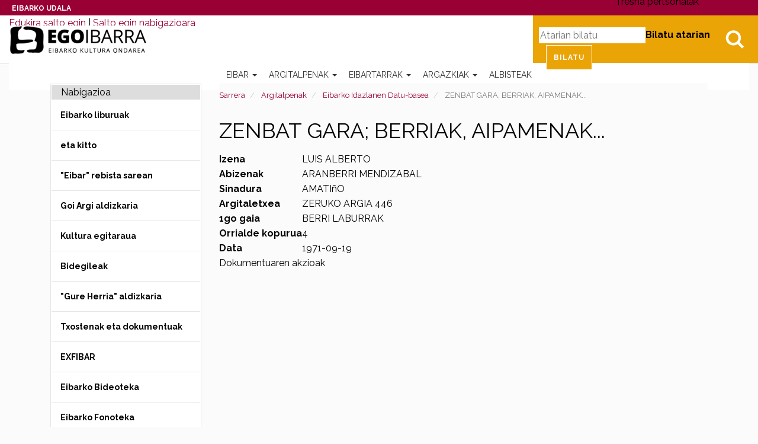

--- FILE ---
content_type: text/html;charset=utf-8
request_url: https://egoibarra.eus/eu/argitalpenak/idazlanak/2257/view
body_size: 17935
content:
<!DOCTYPE html>
<html xmlns="http://www.w3.org/1999/xhtml" lang="eu">

    
    
    
    
    


<head>
    <!-- Cookiebot -->
    <script id="Cookiebot" src="https://consent.cookiebot.com/uc.js" data-culture="eu" data-cbid="ee4ee3c7-0698-4a6b-8157-411587ae029d" data-blockingmode="auto" type="text/javascript"></script>
    

    
    <meta charset="utf-8">
    <meta http-equiv="X-UA-Compatible" content="IE=edge">

    
        <base href="https://egoibarra.eus/eu/argitalpenak/idazlanak/2257/view"><!--[if lt IE 7]></base><![endif]-->
    

    
        
<meta name="DC.date.modified" content="2015-05-27T07:51:19+01:00">
<meta name="DC.format" content="text/plain">
<meta name="DC.type" content="Idazlana">
<meta name="DC.date.created" content="2009-05-21T08:04:36+01:00">
<meta name="DC.language" content="eu">

  
    <link rel="stylesheet" type="text/css" href="https://egoibarra.eus/portal_css/Egoibarra%20Custom%20Theme/resourcejquery-cachekey-3e092a5d4873002fcc1aa60c4af2ca49.css" media="all">
    <link rel="stylesheet" type="text/css" href="https://egoibarra.eus/portal_css/Egoibarra%20Custom%20Theme/collective.js.jqueryui.custom.min-cachekey-5bdae88b9181571499fb2dde8329a8e7.css">
    <link rel="stylesheet" type="text/css" href="https://egoibarra.eus/portal_css/Egoibarra%20Custom%20Theme/resourcesl_stylesheetssocial_like-cachekey-d6eee172d192b68188da34baeb599e5d.css" media="screen">
    <link rel="stylesheet" type="text/css" href="https://fonts.googleapis.com/css?family=Domine%7CRaleway:400,700">
    <link rel="stylesheet" type="text/css" href="https://egoibarra.eus/portal_css/Egoibarra%20Custom%20Theme/resourcewildcard-mediacomponentsmediaelementbuildmediaelementplayer-cachekey-3c1df8333d5a7d8db3186bee2d6d25ef.css" media="screen">

  
  
    <script type="text/javascript" src="https://egoibarra.eus/portal_javascripts/Egoibarra%20Custom%20Theme/resourcecollective.lazysizesls.twitter.min-cachekey-5c9a26111e61190caf601e0acb1b32dd.js"></script>
    <script type="text/javascript" src="https://egoibarra.eus/portal_javascripts/Egoibarra%20Custom%20Theme/resourceplone.app.jquery-cachekey-2e783ca268b130e486a95727427da066.js"></script>
    <script type="text/javascript" src="https://egoibarra.eus/portal_javascripts/Egoibarra%20Custom%20Theme/collective.js.jqueryui.custom.min-cachekey-cc1243adbf861d2970e1550b914a51aa.js"></script>
    <script type="text/javascript" src="https://egoibarra.eus/portal_javascripts/Egoibarra%20Custom%20Theme/jquery.highlightsearchterms-cachekey-16c6d16ea7acf79cb358eec6fea308ee.js"></script>
    <script type="text/javascript" src="https://egoibarra.eus/portal_javascripts/Egoibarra%20Custom%20Theme/resourcejquery.bbq-cachekey-4c7effaaa66fa902532cbc171bd241f6.js"></script>
    <script type="text/javascript" src="https://egoibarra.eus/portal_javascripts/Egoibarra%20Custom%20Theme/resourcejquery.jstree-cachekey-511f37785f885a94af37362ba58bedd5.js"></script>
    <script type="text/javascript" src="https://egoibarra.eus/portal_javascripts/Egoibarra%20Custom%20Theme/resourcesl_scriptssocial_like-cachekey-9a0ff2e6c7a63f856fccf780d1d36804.js"></script>
    <script type="text/javascript" src="https://egoibarra.eus/portal_javascripts/Egoibarra%20Custom%20Theme/resourcewildcard-mediaintegration-p4-cachekey-caf1cd2703b92d3564c2443bd9723656.js"></script>
    <script type="text/javascript" src="https://egoibarra.eus/portal_javascripts/Egoibarra%20Custom%20Theme/resourcecollective.lazysizeslazysizes-umd.min-cachekey-69e3292d659c2cb39cec6e993ebab9da.js"></script>


<title>ZENBAT GARA; BERRIAK, AIPAMENAK... &#8212; Eibarko Kultura Ondarea - Egoibarra.eus</title>
        
    <link rel="canonical" href="https://egoibarra.eus/eu/argitalpenak/idazlanak/2257">

    <link rel="shortcut icon" type="image/x-icon" href="https://egoibarra.eus/favicon.ico">
    <link rel="apple-touch-icon" href="https://egoibarra.eus/touch_icon.png">


<script type="text/javascript">
        jQuery(function($){
            if (typeof($.datepicker) != "undefined"){
              $.datepicker.setDefaults(
                jQuery.extend($.datepicker.regional['eu'],
                {dateFormat: 'yy/mm/dd'}));
            }
        });
        </script>




    <link rel="search" href="https://egoibarra.eus/eu/@@search" title="Bilatu webgunean">



  <link rel="alternate" hreflang="eu" href="https://egoibarra.eus/eu/argitalpenak/idazlanak/2257">

  <link rel="alternate" hreflang="es" href="https://egoibarra.eus/es/publicaciones/escritores/2257">


        
        
        
        
<link rel="stylesheet" type="text/css" media="screen" href="https://egoibarra.eus/++resource++dv.resources/stylesheets/viewer.css">

        
  <!--[if (!IE)|(gte IE 8)]>
  <!-->
  <link href="https://egoibarra.eus/++resource++dv.resources/assets/viewer-datauri.css" media="screen" rel="stylesheet" type="text/css">
  <!--<![endif]-->
  <!--[if lte IE 7]>
  <link href="/viewer/viewer.css" media="screen" rel="stylesheet" type="text/css"
        tal:attributes="href string:https://egoibarra.eus/++resource++dv.resources/assets/viewer.css" />
  <![endif]-->

  <script src="https://egoibarra.eus/dv_javascript_variables.js"></script>
  <link href="https://egoibarra.eus/++resource++dv.resources/assets/printviewer.css" media="print" rel="stylesheet" type="text/css">
  <script src="https://egoibarra.eus/++resource++dv.resources/assets/viewer.js"></script>
  <script src="https://egoibarra.eus/++resource++dv.resources/javascripts/viewer.js"></script>

  


        <meta name="viewport" content="width=device-width,initial-scale=1.0">
        <meta name="generator" content="Plone - http://plone.org">
    
</head>

<body class="template-view portaltype-idazlana site-eu section-argitalpenak subsection-idazlanak subsection-idazlanak-2257 userrole-anonymous" dir="ltr">

    <div id="visual-portal-wrapper" class="container-fluid">
            <div class="row">
                <div class="col-md-12">
                    <header>
                        <div id="portal-header-wrapper">
                            <div id="preheader">
                              <div id="coatofarms">
                                <a href="https://www.eibar.eus/eu">Eibarko Udala</a>
                              </div>
                            </div>

                            <div id="portal-header">
    <p class="hiddenStructure">
  <a accesskey="2" href="https://egoibarra.eus/eu/argitalpenak/idazlanak/2257/view#content">Edukira salto egin</a> |

  <a accesskey="6" href="https://egoibarra.eus/eu/argitalpenak/idazlanak/2257/view#portal-globalnav">Salto egin nabigazioara</a>
</p>


  <ul id="portal-languageselector">
    
      
    
      <li class="language-es">
        <a href="https://egoibarra.eus/es/publicaciones/escritores/2257/view" title="Espa&#241;ol">Espa&#241;ol</a>
      </li>
    
  </ul>


<div id="portal-searchbox">

    <a class="btn btn-default" href="https://egoibarra.eus/eu/@@search" id="search-button">Bilatu</a>

    <form id="searchGadget_form" action="https://egoibarra.eus/eu/@@search">

        <label class="hiddenStructure" for="nolivesearchGadget">Bilatu atarian</label>

        <input name="SearchableText" type="text" size="18" title="Atarian bilatu" placeholder="Atarian bilatu" accesskey="4" class="searchField" id="nolivesearchGadget">

        <input class="searchButton" type="submit" value="Bilatu">

    </form>

</div>

<script type="text/javascript">
  $(document).ready(function(){
    $('#searchGadget_form').toggle();
    $('#search-button').click(function(event){
      event.preventDefault();
      $('#searchGadget_form').toggle({easing: 'swing'});
    });
  });
</script>

<a id="portal-logo" title="Eibarko Kultura Ondarea - Egoibarra.eus" accesskey="1" href="https://egoibarra.eus/eu">
   <span class="hide">Eibarko Kultura Ondarea - Egoibarra.eus</span>
</a>


<div id="portal-personaltools-wrapper" class="dropdown pull-right">

<p class="hiddenStructure">Tresna pertsonalak</p>



</div>






    <p class="hidden">Nabigazioa</p>

    <nav class="navbar navbar-default" role="navigation">
        <div class="navbar-header">
            <button type="button" class="navbar-toggle" data-toggle="collapse" data-target="#navbar-collapse-1">
              <span class="sr-only">Toggle navigation</span>
              <span class="icon-bar"></span>
              <span class="icon-bar"></span>
              <span class="icon-bar"></span>
            </button>
        </div>
        <div class="collapse navbar-collapse" id="navbar-collapse-1">
            <ul class="nav navbar-nav" id="navigation">
                
                
                <li class="dropdown">

                    
                        <a href="https://egoibarra.eus/eu/eibar" title="Eibar Gipuzkoako Deba haranean (Bizkaiko mugan) dagoen 22 km2ko hiri bizia da. Hasiera batean Villanueva de San Andres izenez bataiatu zuten arren, bertako biztanleek berehala ahaztu zuten izen hori eta gaur egungo Eibar izenez ezagutu izan da beti." class="dropdown-toggle itemtype-DonEdukia" data-toggle="dropdown" id="eibar-1">
                            Eibar
                            <strong class="caret"></strong>
                        </a>

                    <ul class="dropdown-menu " role="menu">
                        <li>
                          <a href="https://egoibarra.eus/eu/eibar" title="Eibar Gipuzkoako Deba haranean (Bizkaiko mugan) dagoen 22 km2ko hiri bizia da. Hasiera batean Villanueva de San Andres izenez bataiatu zuten arren, bertako biztanleek berehala ahaztu zuten izen hori eta gaur egungo Eibar izenez ezagutu izan da beti." class="itemtype-DonEdukia" id="eibar-1">
                            Eibar
                          </a>

                        </li>
                        
                
                <li>

                    
                        <a href="https://egoibarra.eus/eu/eibar/eibarko-historia" title="Gaztelako Alfonso XI. erregea izan zen 1346ko otsailaren 5ean Eibarri herri izateko eskumena luzatu ziona. Hala ere, ordurako bazegoen herria San Andres elizaren inguruan sortuta. Herri-agiria ematerakoan, gauzak aldatu egin ziren eta handik aurrera, herria eratzen joan, eta etxeak eta kaleak jaso ziren (Barrenkale, Elgetakale, Somera edo Txurio). " class="itemtype-DonEdukia" id="eibarko-historia-2">
                            Eibarko historia
                            
                        </a>

                    
                    
                </li>
                
                <li>

                    
                        <a href="https://egoibarra.eus/eu/eibar/baserriak-eta-auzoak" title="" class="itemtype-DonEdukia" id="baserriak-eta-auzoak-2">
                            Baserriak eta auzoak
                            
                        </a>

                    
                    
                </li>
                
                <li>

                    
                        <a href="https://egoibarra.eus/eu/eibar/mugarriak" title="Herri-oroimenaren elementurik esanguratsuenak ditugu herriaren mugarriak, udalerriaren jatorria eta herri-ondarea seinalatzen dute; harritzarrok dira aldameneko herriekin zein lekutan elkartzen garen adierazten dutenak." class="itemtype-MugarriMapa" id="mugarriak-2">
                            Eibarko mugarriak
                            
                        </a>

                    
                    
                </li>
                
                <li>

                    
                        <a href="https://egoibarra.eus/eu/eibar/ibilbideak" title="" class="itemtype-DonEdukia" id="ibilbideak-2">
                            Ibilbideak
                            
                        </a>

                    
                    
                </li>
                
                <li>

                    
                        <a href="https://egoibarra.eus/eu/eibar/ondarea-lekuak-eta-historia" title="" class="itemtype-DonEdukia" id="ondarea-lekuak-eta-historia-2">
                            Ondarea: Lekuak eta Historia
                            
                        </a>

                    
                    
                </li>
                
                <li>

                    
                        <a href="https://egoibarra.eus/eu/eibar/eraikinak-360" title="Herriko ondasun higiezina zaindu eta hedatu nahian, Eibarko Udaleko Hirigintza Saila eta Ego Ibarra Batzordea lanean ari dira Eibarko eraikin historikoak 3D mailan katografiatzeko eta lan hori sareratzeko." class="itemtype-DonEdukia" id="eraikinak-360-2">
                            Eibarko Eraikinak 360&#186;
                            
                        </a>

                    
                    
                </li>
                
                <li>

                    
                        <a href="https://egoibarra.eus/eu/eibar/eibarko-eraikuntza-eta-monumentu-nagusiak" title="" class="itemtype-DonEdukia" id="eibarko-eraikuntza-eta-monumentu-nagusiak-2">
                            Eibarko eraikuntza eta monumentu nagusiak
                            
                        </a>

                    
                    
                </li>
                
                <li>

                    
                        <a href="https://egoibarra.eus/eu/eibar/eibar-1346-2021" title="Eibarrek 650 urte bete zituen 2021ean, pandemiaren bigarren urtean. Ospakizun horren inguruan murrizketa askorekin egindako jarduera guztiekin zerikusia duten albisteak bildu ditugu, besteak beste, Azpilikuetatarren komikiak, tokiko historiaren atal desberdinei buruzkoak." class="itemtype-Collection" id="eibar-1346-2021-2">
                            Eibar 1346-2021
                            
                        </a>

                    
                    
                </li>
                
                <li>

                    
                        <a href="https://egoibarra.eus/eu/eibar/eibarko-lanbideak" title="" class="itemtype-DonEdukia" id="eibarko-lanbideak-2">
                            Eibarko lanbideak: armagintza, grabatua, josteko makinak eta bizikletak
                            
                        </a>

                    
                    
                </li>
                
                <li>

                    
                        <a href="https://egoibarra.eus/eu/eibar/eibarko-kale-izenak" title='Eibarko kaleek dituzten izenen atzean herriko historian zeresan eta zerikusi handia izan duten pertsonak ditugu. Atal honekin, modu labur ezinagoan -ez pertsona horiek merezi bestean-, kale-izendegiaren aurrean sarritan ateratzen zaigun "zein zen?" galderari erantzun nahi diogu.' class="itemtype-DonEdukia" id="eibarko-kale-izenak-2">
                            Eibarko kale izenak
                            
                        </a>

                    
                    
                </li>
                
                <li>

                    
                        <a href="https://egoibarra.eus/eu/eibar/gastronomia" title="" class="itemtype-DonEdukia" id="gastronomia-2">
                            Gastronomia
                            
                        </a>

                    
                    
                </li>
                
                
                    </ul>
                    
                </li>
                
                <li class="activedropdown">

                    
                        <a href="https://egoibarra.eus/eu/argitalpenak" title="" class="dropdown-toggle itemtype-DonEdukia" data-toggle="dropdown" id="argitalpenak-1">
                            Argitalpenak
                            <strong class="caret"></strong>
                        </a>

                    <ul class="dropdown-menu " role="menu">
                        <li>
                          <a href="https://egoibarra.eus/eu/argitalpenak" title="" class="itemtype-DonEdukia" id="argitalpenak-1">
                            Argitalpenak
                          </a>

                        </li>
                        
                
                <li>

                    
                        <a href="https://egoibarra.eus/eu/argitalpenak/eibarko-argitalpenak" title="" class="itemtype-DonEdukia" id="eibarko-argitalpenak-2">
                            Eibarko liburuak
                            
                        </a>

                    
                    
                </li>
                
                <li>

                    
                        <a href="https://egoibarra.eus/eu/argitalpenak/eta-kitto" title="Eibarko Udaleko Ego Ibarra batzordeak &#8220;&#8230;eta kitto!&#8221; aldizkari zaharrak -1988tik 1991era bitartean Udalak editatu eta kaleratu zituenak- digitalizatu eta sarean jarri ditu atal honetan. Lehendabiziko alea 1988ko Gabonetan kaleratu zen. " class="itemtype-DonEdukia" id="eta-kitto-2">
                            eta kitto
                            
                        </a>

                    
                    
                </li>
                
                <li>

                    
                        <a href="https://egoibarra.eus/eu/argitalpenak/eibar-rebista-sarean" title='1952ko irailean argitaratu zen lehen aldiz; parrokiako berripaper legez. Eta Pedro Zelaiak garbi utzi zuen lehen ale hartan bere asmoa: "Procurara responder a su t&#237;tulo EIBAR, abarcando en su contenido diversas facetas de la vida eibarresa y buscando su sabor local".' class="itemtype-DonEdukia" id="eibar-rebista-sarean-2">
                            "Eibar" rebista sarean
                            
                        </a>

                    
                    
                </li>
                
                <li>

                    
                        <a href="https://egoibarra.eus/eu/argitalpenak/goi-argi-aldizkaria" title='Emakumeei zuzendutako Goi-Argi edo "Hoja de la Congregaci&#243;n Mariana" delakoa Eibarren kaleratu zen 1950eko abuztutik aurrera Eguren inprentan; erredakzio-taldea parrokian zegoen eta emakumeak zituen ardatz nagusi. Webgune honetan kontsultagai ipini ditugun aleak 1952ko iraileko 26. aletik 1963ko abenduko 162. alera bitartekoak dira, 136 ale guztira.' class="itemtype-DonEdukia" id="goi-argi-aldizkaria-2">
                            Goi Argi aldizkaria
                            
                        </a>

                    
                    
                </li>
                
                <li>

                    
                        <a href="https://egoibarra.eus/eu/argitalpenak/kultura-egitaraua" title="Atal honetan, Eibarrek,  2001eko irailaz geroztik kaleratu dituen kultura-agenda guzti-guztiak kontsultatu daitezke. Kulturaren agenda horietan, hilez hile egindako ekitaldi guzti-guztiak jasotzen dira. " class="itemtype-DonEdukia" id="kultura-egitaraua-2">
                            Kultura egitaraua
                            
                        </a>

                    
                    
                </li>
                
                <li>

                    
                        <a href="https://egoibarra.eus/eu/argitalpenak/bidegileak" title="" class="itemtype-DonEdukia" id="bidegileak-2">
                            Bidegileak
                            
                        </a>

                    
                    
                </li>
                
                <li>

                    
                        <a href="https://egoibarra.eus/eu/argitalpenak/gure-herria" title='"Gure Herria" elkartearen hasierako ernamuina Ama&#241;a auzoa izan zen, 1974-75 aldera auzoko lantaldea sortu eta lanean hasi baitzen. Elkartea bera 1976an eratu zen eta herriko auzo guztietan jardun zuen lanean. Bere sasoian, Gipuzkoako auzo-elkarterik indartsuenetakoa izan zen. Elkartearen izen bereko aldizkaria kaleratu zuen, "Gure Herria", baina
aldizkariaren aurretik, multikopistaz egindako "Ama&#241;a Hauzoa" izeneko orrixkek ikusi zuten argia. Ego Ibarra batzordeak ale batzuk digitalizatu ditu eta webgune honetan kaleratu. ' class="itemtype-DonEdukia" id="gure-herria-2">
                            "Gure Herria" aldizkaria
                            
                        </a>

                    
                    
                </li>
                
                <li>

                    
                        <a href="https://egoibarra.eus/eu/argitalpenak/txostenak-eta-dokumentuak" title="" class="itemtype-DonEdukia" id="txostenak-eta-dokumentuak-2">
                            Txostenak eta dokumentuak
                            
                        </a>

                    
                    
                </li>
                
                <li>

                    
                        <a href="https://egoibarra.eus/eu/argitalpenak/exfibar" title="" class="itemtype-DonEdukia" id="exfibar-2">
                            EXFIBAR
                            
                        </a>

                    
                    
                </li>
                
                <li>

                    
                        <a href="https://egoibarra.eus/eu/argitalpenak/bideoak" title="Eibarri buruzko bideoak dituzu atal honetan. Egin klik beheko iruditxoetan bideo bakoitza ikusteko." class="itemtype-DonEdukia" id="bideoak-2">
                            Eibarko Bideoteka
                            
                        </a>

                    
                    
                </li>
                
                <li>

                    
                        <a href="https://egoibarra.eus/eu/argitalpenak/audioak" title="" class="itemtype-DonEdukia" id="audioak-2">
                            Eibarko Fonoteka
                            
                        </a>

                    
                    
                </li>
                
                <li>

                    
                        <a href="https://egoibarra.eus/eu/argitalpenak/idazlanak" title="" class="itemtype-DonEdukia" id="idazlanak-2">
                            Eibarko Idazlanen Datu-basea
                            
                        </a>

                    
                    
                </li>
                
                
                    </ul>
                    
                </li>
                
                <li class="dropdown">

                    
                        <a href="https://egoibarra.eus/eu/eibartarrak" title="" class="dropdown-toggle itemtype-DonEdukia" data-toggle="dropdown" id="eibartarrak-1">
                            Eibartarrak
                            <strong class="caret"></strong>
                        </a>

                    <ul class="dropdown-menu " role="menu">
                        <li>
                          <a href="https://egoibarra.eus/eu/eibartarrak" title="" class="itemtype-DonEdukia" id="eibartarrak-1">
                            Eibartarrak
                          </a>

                        </li>
                        
                
                <li>

                    
                        <a href="https://egoibarra.eus/eu/eibartarrak/pedro-alberdi-zinkunegi" title="Eibarren jaio zen 1957an. Euskara irakasle ogibidez, Bilbon bizi da aspalditik, 17 urte zituenetik. Euskal Filologian lizentziatua. Egun Bilbo Zaharra Forumeko arduraduna da." class="itemtype-Biografia" id="pedro-alberdi-zinkunegi-2">
                            Pedro Alberdi Zinkunegi
                            
                        </a>

                    
                    
                </li>
                
                <li>

                    
                        <a href="https://egoibarra.eus/eu/eibartarrak/jose-antonio-azpilikueta" title="Eibarren jaio zen. Euskal Herriko Unibertsitateko irakaslea da. 2002an Leioako Arte Ederretako Fakultatean doktoregoa eskuratu zuen 'La tira humor&#237;stica en prensa' tesiarekin; Diario Vasco egunkariaren Eibarko edizioan domekero atera zituen 550 komiki-bandaren azterketa eginda." class="itemtype-Biografia" id="jose-antonio-azpilikueta-2">
                            Jose Antonio Azpilikueta
                            
                        </a>

                    
                    
                </li>
                
                <li>

                    
                        <a href="https://egoibarra.eus/eu/eibartarrak/fernando-beorlegi-beguiristain" title="Nafarroako Arrizabalaga herrian jaio eta Eibarren bizi izandako margolaria. Errealismoa, surrealismoa... Zaila da aparteko margolari honek erabili izan duen lengoaia zehaztea; zirrara sortzen digu bere margolanen edertasunak eta gordintasunak." class="itemtype-Biografia" id="fernando-beorlegi-beguiristain-2">
                            Fernando Beorlegi Beguiristain
                            
                        </a>

                    
                    
                </li>
                
                <li>

                    
                        <a href="https://egoibarra.eus/eu/eibartarrak/mikel-beorlegi-erena" title="" class="itemtype-Biografia" id="mikel-beorlegi-erena-2">
                            Mikel Beorlegi Ere&#241;a
                            
                        </a>

                    
                    
                </li>
                
                <li>

                    
                        <a href="https://egoibarra.eus/eu/eibartarrak/rodolfo-epelde-cruz" title="Eibarren jaio zen (Gipuzkoa), 1964an. Tronpa ikasketak egin zituen Donostian eta Madrilen, Juan Manuel G&#243;mez de Edeta eta Miguel &#193;ngel Colmenero irakasleekin hurrenez hurren, eta Ikasketen Amaierako Lehen Saria lortu zuen." class="itemtype-Biografia" id="rodolfo-epelde-cruz-2">
                            Rodolfo Epelde Cruz
                            
                        </a>

                    
                    
                </li>
                
                <li>

                    
                        <a href="https://egoibarra.eus/eu/eibartarrak/mireya-etxaluze-azkonaga" title="Astrofisikako doktorea da, eta gaur egun Massachussetsen lan egiten du, Cambridgeko Harvard-Smiithsonian astrofisika-zentroan.

1977ko urtarrilaren 19an jaio zen, Eibarren. OHO, BBB eta UBIko ikasketak Aldatzen egin zituen eta 1995ean amaitu zituen. Ondoren, Fisikako ikasketei ekin zien, Euskal Herriko Unibertsitatean, eta, 2001ean, astrofisikako ikasketak hasi zituen, La Lagunako Unibertsitatean, Tenerifen." class="itemtype-Biografia" id="mireya-etxaluze-azkonaga-2">
                            Mireya Etxaluze Azkonaga
                            
                        </a>

                    
                    
                </li>
                
                <li>

                    
                        <a href="https://egoibarra.eus/eu/eibartarrak/toribio-etxebarria-ibarbia" title="Toribio Etxebarria Eibarren jaio zen 1887ko apirilaren 27an, Txiriokaleko 6an; Nicanor Etxebarria eibartarraren eta Isabel Ibarbia gasteiztarraren semea." class="itemtype-Biografia" id="toribio-etxebarria-ibarbia-2">
                            Toribio Etxebarria Ibarbia
                            
                        </a>

                    
                    
                </li>
                
                <li>

                    
                        <a href="https://egoibarra.eus/eu/eibartarrak/jose-cruz-etxeberria-leturiondo" title="Jose Cruz Etxeberria Leturiondo Eibarren jaio zen, 1833ko irailaren 14an. Gurasoak Migel Joseph Etxeberria eta Mikaela Joakina Leturiondo ziren." class="itemtype-Biografia" id="jose-cruz-etxeberria-leturiondo-2">
                            Jose Cruz Etxeberria Leturiondo
                            
                        </a>

                    
                    
                </li>
                
                <li>

                    
                        <a href="https://egoibarra.eus/eu/eibartarrak/romualdo-galdos-baertel" title="" class="itemtype-Biografia" id="romualdo-galdos-baertel-2">
                            Romualdo Galdos Baertel
                            
                        </a>

                    
                    
                </li>
                
                <li>

                    
                        <a href="https://egoibarra.eus/eu/eibartarrak/migel-gallastegi-ariznabarreta" title="Migel Gallastegi Ariznabarreta,  pilotaren historiak eman duen pilotari handienetakoa da. Buruz buruko txapeldun izan zen 1948, 1950 eta 1951. urteetan. Eibarko Mandiola haranean dagoen Asoligartza baserrian jaio zen Miguel 1918ko otsailaren 25ean, Gipuzkoan. Migelen gurasoak, Pablo eta Ceferina, nekazaritzatik bizi ziren eta hiru anai arrebetan, Justo eta Josefina, gazteena zen. Migeli ere baserriko lanetan laguntzea egokitu zitzaion; lan haiek emango zioten ziurrenik gero pilotan erakutsi zuen indarra." class="itemtype-Biografia" id="migel-gallastegi-ariznabarreta-2">
                            Migel Gallastegi Ariznabarreta
                            
                        </a>

                    
                    
                </li>
                
                <li>

                    
                        <a href="https://egoibarra.eus/eu/eibartarrak/jose-eulogio-garate-ormaechea" title="Futboleko adituentzat, Jos&#233; Eulogio Garate Ormaechea &#8220;areako ingeniaria&#8221; izango da beti. Garate, Sarand&#237; hirian jaio zen, Argentinan, 1944ko irailaren 20an, baina ustekabean bezala jaio zen han; horixe esaten dute haren biografo guztiek. Xehetasun horrek, baina, eragin handia izan zezakeen garai hartan futbol jokalarien ibilbidean, kirol emaitzek eta ospeak baino are garrantzi handiagoa. Horregatik nabarmentzen dugu xehetasun hori." class="itemtype-Biografia" id="jose-eulogio-garate-ormaechea-2">
                            Jos&#233; Eulogio Garate Ormaechea
                            
                        </a>

                    
                    
                </li>
                
                <li>

                    
                        <a href="https://egoibarra.eus/eu/eibartarrak/inaki-goenaga-lumbier" title="I&#241;aki Goenaga Lumbier Lizarran jaio zen 1944ko abuztuaren 24an. Ingeniari kimikoa ikasketaz, Goenaga, gure herriaren historiaren parte da industria- eta teknologia-garapenaren sustatzaile garrantzizkoenetako bat legez;   Euskadik izan duen garapen handi horretan eragile esanguratsua dugu; eta garapen horri esker, hirurogeiko industrializaziotik, krisialdi ekonomiko handi bi gaindituta -hirurogeita hamarraren amaiera aldean eta laurogeiaren hasiera ingurukoa bata, laurogeita hamarraren hasierakoa bestea- gaur egun dagoen egoera honetara iritsi ahal izan gara, oraingoan,  atzeraldi ekonomiko handiko egoera izan arren, gure herria Europan berrikuntza potentzial handiena duen Europako lurraldeetako bat bezala azaldu da. Alde horretatik esan behar da I+G-ak euskal barne-produktu gordinari egin dion ekarpena igaro diren urteak adina biderkatu dela.

" class="itemtype-Biografia" id="inaki-goenaga-lumbier-2">
                            I&#241;aki Goenaga Lumbier
                            
                        </a>

                    
                    
                </li>
                
                <li>

                    
                        <a href="https://egoibarra.eus/eu/eibartarrak/javier-gorosabel-urkia" title="Javier Gorosabel Urkia, eibartarra jaiotzez, eta munduko herritarra zientzialari eta pertsona gisa; gure herrialdeak eman duen azken ikertzaile-belaunaldiko astronomorik bikainenetako eta entzutetsuenetako bat izan da. Bera hain gazte hiltzeak eten zuen zientzialari-ibilbide paregabe bat, eta hutsune mingarria utzi zuen. Nazioarteko astronomia-komunitateak aitortuak eta aintzatetsiak izan dira azken 15 urteotan egin dituen funtsezko ekarpenak gamma izpien eztanda kosmikoen fisikan, energia handien Astrofisikaren adar zirraragarrian." class="itemtype-Biografia" id="javier-gorosabel-urkia-2">
                            Javier Gorosabel Urkia
                            
                        </a>

                    
                    
                </li>
                
                <li>

                    
                        <a href="https://egoibarra.eus/eu/eibartarrak/jose-francisco-gutierrez-lazpita" title="Jos&#233; Francisco Guti&#233;rrez Lazpita. Eibarren jaio zen 1941eko urriaren 4an. Errioxan bizi da 1983az geroztik. Perito kimikoa. Matematiketan lizentziatua. Matematikako katedraduna. (jubilatua). Matematika eta Fisikako dozena bat liburu teknikoren egilea." class="itemtype-Biografia" id="jose-francisco-gutierrez-lazpita-2">
                            Jos&#233; Francisco Guti&#233;rrez Lazpita
                            
                        </a>

                    
                    
                </li>
                
                <li>

                    
                        <a href="https://egoibarra.eus/eu/eibartarrak/mercedes-kareaga-gisasola" title="Mercedes Kareaga Eibarren jaio zen 1908ko abenduaren 15ean;  Cayetano Careaga grabatzaile handia  eta Emilia Guisasola  (Organistaneko Emilia) ziren gurasoak. Emakume aurreratua, antolaketarako dohain handikoa eta kementsua, gazte gaztetatik hasi zen lanean behartsuenen eta emakumeen alde.  Alhondiga zaharreko eskolan hasi zen ikasten; sasoi hartan herrian eragin handia zuten maistrak izan zituen irakasle: Polonia Etxeberria, Do&#241;a Paca..." class="itemtype-Biografia" id="mercedes-kareaga-gisasola-2">
                            Mercedes Kareaga Gisasola
                            
                        </a>

                    
                    
                </li>
                
                <li>

                    
                        <a href="https://egoibarra.eus/eu/eibartarrak/jose-kareaga-guridi" title="" class="itemtype-Biografia" id="jose-kareaga-guridi-2">
                            Jose Kareaga Guridi
                            
                        </a>

                    
                    
                </li>
                
                <li>

                    
                        <a href="https://egoibarra.eus/eu/eibartarrak/paulino-larranaga-longarte" title="Paulino Larra&#241;aga Eibarren jaio zen 1918ko apirilaren 13an. Gurasoak, Pablo Larra&#241;aga Badiola eta Maria Longarte Bilbao. Umetan, udaletxean zegoen eskolan ikasi zuen; handik Frontoi Zaharreko herriko eskolara eraman zuten eta Isasiko Korazonistetan egin zituen bere azken ikasketak. Oraindik mutil koskor zela hasi zen beharrean, lanean." class="itemtype-Biografia" id="paulino-larranaga-longarte-2">
                            Paulino Larra&#241;aga Longarte
                            
                        </a>

                    
                    
                </li>
                
                <li>

                    
                        <a href="https://egoibarra.eus/eu/eibartarrak/jose-miguel-laskurain-cano" title="Jos&#233; Miguel Laskurain Ca&#241;o (Eibar, 1967-08-08) beti egon da musikari lotua, hainbat alderdi, arlo eta instrumentutan sakonduz; musikarekin haziz eta haren bidez heziz. " class="itemtype-Biografia" id="jose-miguel-laskurain-cano-2">
                            Jos&#233; Miguel Laskurain Ca&#241;o
                            
                        </a>

                    
                    
                </li>
                
                <li>

                    
                        <a href="https://egoibarra.eus/eu/eibartarrak/miren-mandiola-arizmendiarrieta" title="Donostiako Quir&#243;n ospitaleko Ugalketa Lagunduko eta Genetikoko Laborategiko zuzendari eta Quir&#243;n ospitale taldeko Ugalketa Lagunduko Unitateen koordinatzailea" class="itemtype-Biografia" id="miren-mandiola-arizmendiarrieta-2">
                            Miren Mandiola Arizmendiarrieta
                            
                        </a>

                    
                    
                </li>
                
                <li>

                    
                        <a href="https://egoibarra.eus/eu/eibartarrak/alberto-ormaetxea" title="Alberto Ormaetxea Ibarlucea Eibarren jaio zen, 1939ko apirilaren 7an, eta Eibar Kirol Elkartean egin zen futbol jokalari. 1958an jokatu zuen lehenengo partida Eibarko taldean, 19 urte zituela; han egin zituen denboraldi bietan erakutsitako kalitateak eraman zuen Realera, 1960-61ko Ligan. " class="itemtype-Biografia" id="alberto-ormaetxea-2">
                            Alberto Ormaetxea
                            
                        </a>

                    
                    
                </li>
                
                <li>

                    
                        <a href="https://egoibarra.eus/eu/eibartarrak/pedro-palacin-iriondo" title='Musikaria, soinujolea eta orkestra-zuzendaria.
Pedro Palac&#237;nZazpi urte zituela hasi zen Felix Aranzabal "Angiozarko itsua"rekin Solfeoa eta Akordeoia ikasten. Gero, Mikel Bikondoa maisuarekin segitu zuen eta harekin amaitu; akordeoi karrerako ikasketetan izan zuen amaierako nota bikain izan zen.' class="itemtype-Biografia" id="pedro-palacin-iriondo-2">
                            Pedro Palacin Iriondo
                            
                        </a>

                    
                    
                </li>
                
                <li>

                    
                        <a href="https://egoibarra.eus/eu/eibartarrak/ana-salvador" title="Biokimikan eta Biologia Molekularrean doktorea, gaur egun Biofisika Atalean ari da lanean, CSIC-UPV/EHU-ren zentro mistoan. " class="itemtype-Biografia" id="ana-salvador-2">
                            Ana Salvador Iba&#241;ez
                            
                        </a>

                    
                    
                </li>
                
                <li>

                    
                        <a href="https://egoibarra.eus/eu/eibartarrak/juan-san-martin-ortiz-de-zarate" title='Juan San Martin "Juanito" 1922ko ekainaren 23an jaio zen Eibarren. Han egin zituen bizitzaren lehenengo urteak, 1936an gerra piztu zen arte. Aita Valentziara joan zen Errepublikaren alde borroka egitera eta ama eta lau anai-arrebak ihesi ibili ziren Arratian, Bilbon, Santanderren eta Gijonen. Bordelerantz itsasontziz zihoazela, frankistek hartu zuten ontzia eta Ferrolera eraman zituzten San Martin eta bere senitartekoak. Azkenik, Eibarrera bueltatu ziren.' class="itemtype-Biografia" id="juan-san-martin-ortiz-de-zarate-2">
                            Juan San Martin Ortiz de Zarate
                            
                        </a>

                    
                    
                </li>
                
                <li>

                    
                        <a href="https://egoibarra.eus/eu/eibartarrak/daniel-txopitea-guinda" title="Artisau armaginen seme, Daniel Txopitea Guinda Ermuko Katxango auzoan jaio zen 1950eko otsailaren 24an. 1952an, familia Eibarren jarri zen bizitzen, eta han egin zituen lehen ikasketak San Andres eskolan. " class="itemtype-Biografia" id="daniel-txopitea-guinda-2">
                            Daniel Txopitea Guinda
                            
                        </a>

                    
                    
                </li>
                
                <li>

                    
                        <a href="https://egoibarra.eus/eu/eibartarrak/patxi-usobiaga-lakuntza" title="Patxi Usobiaga eibartarra kirol eskaladan dagoen munduko kirolaririk onenetarikoa da; Munduko Txapela eskuratu zuen 2006an eta 2007an.  2006an, &quot;Euskal Kirolaririk onena&quot;ren saria jaso zuen. Urte batean kateatutako 8b+'s-tan munduko marka hautsi zuen, horietako zazpi bistaz egindakoak." class="itemtype-Biografia" id="patxi-usobiaga-lakuntza-2">
                            Patxi Usobiaga Lakuntza
                            
                        </a>

                    
                    
                </li>
                
                <li>

                    
                        <a href="https://egoibarra.eus/eu/eibartarrak/enrike-zuazua-iriondo" title="Eibarren jaio zen  1961eko irailaren 28an. 1990eko uztailean, 29 urte zituela, lortu  zuen Madrilgo Konplutenseko Matematika Aplikatuaren katedra, eta gaur egun Madrilgo IMDEA-Matem&#225;ticas Institutuaren zuzendari dugu. 2006ko Euskadi saria jaso zuen, Zientziaren eta Teknologiaren atalean. 2007ko &#8220;Julio Rey Pastor&#8221; Sari Nazionala jaso du, Matematikaren eta Informazio Teknologiaren eta Komunikazioen Ikerketan ematen den saririk garrantzitsuenetakoa." class="itemtype-Biografia" id="enrike-zuazua-iriondo-2">
                            Enrike Zuazua Iriondo
                            
                        </a>

                    
                    
                </li>
                
                <li>

                    
                        <a href="https://egoibarra.eus/eu/eibartarrak/jose-zugasti-arizmendiarrieta" title="Madrileko Arte Ederretako San Fernando Goi-Eskolan ikasi zuen bere ofizioaren muina. 1980an itzuli zen eta Donostia hartu zuen bizilekutzat." class="itemtype-Biografia" id="jose-zugasti-arizmendiarrieta-2">
                            Jose Zugasti Arizmendiarrieta
                            
                        </a>

                    
                    
                </li>
                
                <li>

                    
                        <a href="https://egoibarra.eus/eu/eibartarrak/felipa-gisasola-gabiola" title="Felipa Gisasola Gabiola Eibarren jaio zen 1852ko apirilaren 30ean. Miguel Antonio Gisasola eta Josefa Gabiola eibartarren alaba, " class="itemtype-Biografia" id="felipa-gisasola-gabiola-2">
                            Felipa Gisasola Gabiola
                            
                        </a>

                    
                    
                </li>
                
                <li>

                    
                        <a href="https://egoibarra.eus/eu/eibartarrak/koldo-zuazo-zelaieta" title="Eibarren jaioa, 1956ko urriaren 20an. Jaio eta berehala, Berrizera (Bizkaia) joan zen familia osoa eta, 7 urte zituela, atzera berriro itzuli ziren Eibarrera.

" class="itemtype-Biografia" id="koldo-zuazo-zelaieta-2">
                            Koldo Zuazo Zelaieta
                            
                        </a>

                    
                    
                </li>
                
                <li>

                    
                        <a href="https://egoibarra.eus/eu/eibartarrak/felisa-ventura-irigoyen" title="Felisa Ventura Irigoyen Eibarren jaio zen 1902an." class="itemtype-Biografia" id="felisa-ventura-irigoyen-2">
                            Felisa Ventura Irigoyen
                            
                        </a>

                    
                    
                </li>
                
                <li>

                    
                        <a href="https://egoibarra.eus/eu/eibartarrak/montserrat-garate-ojanguren" title="" class="itemtype-Biografia" id="montserrat-garate-ojanguren-2">
                            Montserrat G&#225;rate Ojanguren
                            
                        </a>

                    
                    
                </li>
                
                <li>

                    
                        <a href="https://egoibarra.eus/eu/eibartarrak/felix-elortza-basterrika" title="Biokimika eta Biologia Molekularrean doktorea (2001). Danimarkako &#8220;Protein Research Group&#8221; ikerketa-taldean jardun zuen 3 urtez eta 2004az geroztik CIC bioGUNEko Proteomika Plataformaren arduraduna da. Mondragon eta Deustuko unibertsitateetan eskolak emandako da eta Espainiako Proteomikako Elkartearen (SEProt) lehendakaria da." class="itemtype-Biografia" id="felix-elortza-basterrika-2">
                            Felix Elortza Basterrika
                            
                        </a>

                    
                    
                </li>
                
                <li>

                    
                        <a href="https://egoibarra.eus/eu/eibartarrak/joaquin-gorrochategui-churruca" title="Joaqu&#237;n Gorrochategui Churruca Eibarren jaio zen 1953an" class="itemtype-Biografia" id="joaquin-gorrochategui-churruca-2">
                            Joaqu&#237;n Gorrochategui Churruca
                            
                        </a>

                    
                    
                </li>
                
                <li>

                    
                        <a href="https://egoibarra.eus/eu/eibartarrak/alejandro-telleria-alkate-txikixa-1876-1939" title='Alejandro Telleria Estala, "Alkate txikixa" gaitzizenez ezaguna, Eibarko alkate izan zen XX. mende hasieran, bi garai ezberdinetan: 1920ko legegintzaldian eta 1931koan. Errepublika aldarrikatu zenean bera zen Eibarko alkate.' class="itemtype-Biografia" id="alejandro-telleria-alkate-txikixa-1876-1939-2">
                            Alejandro Telleria &#8220;Alkate txikixa&#8221; (1876-1939)
                            
                        </a>

                    
                    
                </li>
                
                <li>

                    
                        <a href="https://egoibarra.eus/eu/eibartarrak/jazinto-olabe-azpiri" title="" class="itemtype-Biografia" id="jazinto-olabe-azpiri-2">
                            Jazinto Olabe Azpiri
                            
                        </a>

                    
                    
                </li>
                
                <li>

                    
                        <a href="https://egoibarra.eus/eu/eibartarrak/alicia-iturrioz-arrizabalaga" title="" class="itemtype-Biografia" id="alicia-iturrioz-arrizabalaga-2">
                            Alicia Iturrioz Arrizabalaga
                            
                        </a>

                    
                    
                </li>
                
                <li>

                    
                        <a href="https://egoibarra.eus/eu/eibartarrak/blas-echebarria-aguirregomezcorta" title="" class="itemtype-Biografia" id="blas-echebarria-aguirregomezcorta-2">
                            Blas Echebarria Aguirregomezcorta
                            
                        </a>

                    
                    
                </li>
                
                <li>

                    
                        <a href="https://egoibarra.eus/eu/eibartarrak/lakshmi-aguirre" title="" class="itemtype-Biografia" id="lakshmi-aguirre-2">
                            Lakshmi Aguirre
                            
                        </a>

                    
                    
                </li>
                
                <li>

                    
                        <a href="https://egoibarra.eus/eu/eibartarrak/eneko-agirre-bengoa" title="" class="itemtype-Biografia" id="eneko-agirre-bengoa-2">
                            Eneko Agirre Bengoa
                            
                        </a>

                    
                    
                </li>
                
                
                    </ul>
                    
                </li>
                
                <li class="dropdown">

                    
                        <a href="https://egoibarra.eus/eu/argazkiak" title="" class="dropdown-toggle itemtype-DonEdukia" data-toggle="dropdown" id="argazkiak-1">
                            Argazkiak
                            <strong class="caret"></strong>
                        </a>

                    <ul class="dropdown-menu " role="menu">
                        <li>
                          <a href="https://egoibarra.eus/eu/argazkiak" title="" class="itemtype-DonEdukia" id="argazkiak-1">
                            Argazkiak
                          </a>

                        </li>
                        
                
                <li>

                    
                        <a href="https://egoibarra.eus/eu/argazkiak/alfa" title="" class="itemtype-Folder" id="alfa-2">
                            Alfa
                            
                        </a>

                    
                    
                </li>
                
                <li>

                    
                        <a href="https://egoibarra.eus/eu/argazkiak/arrateko-santutegia-zaharberritzea" title="" class="itemtype-Folder" id="arrateko-santutegia-zaharberritzea-2">
                            Arrateko santutegia - Zaharberritzea
                            
                        </a>

                    
                    
                </li>
                
                <li>

                    
                        <a href="https://egoibarra.eus/eu/argazkiak/arte-aplikatuak" title="" class="itemtype-Folder" id="arte-aplikatuak-2">
                            Arte aplikatuak
                            
                        </a>

                    
                    
                </li>
                
                <li>

                    
                        <a href="https://egoibarra.eus/eu/argazkiak/azitaingo-eliza" title="" class="itemtype-Folder" id="azitaingo-eliza-2">
                            Azitaingo eliza
                            
                        </a>

                    
                    
                </li>
                
                <li>

                    
                        <a href="https://egoibarra.eus/eu/argazkiak/azpilikueta" title="Jose Antonio Azpilikuetaren lanak." class="itemtype-Folder" id="azpilikueta-2">
                            Azpilikueta
                            
                        </a>

                    
                    
                </li>
                
                <li>

                    
                        <a href="https://egoibarra.eus/eu/argazkiak/bolunburu-fondoa" title="" class="itemtype-Folder" id="bolunburu-fondoa-2">
                            Bolunburu fondoa
                            
                        </a>

                    
                    
                </li>
                
                <li>

                    
                        <a href="https://egoibarra.eus/eu/argazkiak/carlos-narbaiza-fondoa" title="Carlos Narbaiza (Durango, 1927 &#8211; Eibar, 1997). Argazkiak: Narbaiza familia." class="itemtype-Folder" id="carlos-narbaiza-fondoa-2">
                            Carlos Narbaiza fondoa
                            
                        </a>

                    
                    
                </li>
                
                <li>

                    
                        <a href="https://egoibarra.eus/eu/argazkiak/eibar-airetik" title="Eibarri airetik ateratako argazkiak: Paisajes Espa&#241;oles eta Eusko Jaurlaritza." class="itemtype-Folder" id="eibar-airetik-2">
                            Eibar airetik
                            
                        </a>

                    
                    
                </li>
                
                <li>

                    
                        <a href="https://egoibarra.eus/eu/argazkiak/eibarko-arma-museoaren-100-urteurrena" title="" class="itemtype-Folder" id="eibarko-arma-museoaren-100-urteurrena-2">
                            Eibarko Arma Museoaren 100. urteurrena
                            
                        </a>

                    
                    
                </li>
                
                <li>

                    
                        <a href="https://egoibarra.eus/eu/argazkiak/eibarko-baserriak" title="" class="itemtype-DonEdukia" id="eibarko-baserriak-2">
                            Eibarko baserriak
                            
                        </a>

                    
                    
                </li>
                
                <li>

                    
                        <a href="https://egoibarra.eus/eu/argazkiak/eibarko-mugarrien-itzulia" title="Argazkilaria: Periko Iriondo" class="itemtype-Folder" id="eibarko-mugarrien-itzulia-2">
                            Eibarko mugarrien itzulia
                            
                        </a>

                    
                    
                </li>
                
                <li>

                    
                        <a href="https://egoibarra.eus/eu/argazkiak/eibarko-mugarrien-itzulia-iparraldea" title="" class="itemtype-DonEdukia" id="eibarko-mugarrien-itzulia-iparraldea-2">
                            Eibarko mugarrien itzulia - Iparraldea
                            
                        </a>

                    
                    
                </li>
                
                <li>

                    
                        <a href="https://egoibarra.eus/eu/argazkiak/eibartarren-ahotan" title="" class="itemtype-Folder" id="eibartarren-ahotan-2">
                            Eibartarren ahotan
                            
                        </a>

                    
                    
                </li>
                
                <li>

                    
                        <a href="https://egoibarra.eus/eu/argazkiak/emakumeak" title="" class="itemtype-Folder" id="emakumeak-2">
                            Emakumeak
                            
                        </a>

                    
                    
                </li>
                
                <li>

                    
                        <a href="https://egoibarra.eus/eu/argazkiak/errepublika" title="" class="itemtype-Folder" id="errepublika-2">
                            Errepublika
                            
                        </a>

                    
                    
                </li>
                
                <li>

                    
                        <a href="https://egoibarra.eus/eu/argazkiak/gerra" title="" class="itemtype-Folder" id="gerra-2">
                            Gerra
                            
                        </a>

                    
                    
                </li>
                
                <li>

                    
                        <a href="https://egoibarra.eus/eu/argazkiak/gerra-zibilaren-interpretazio-zentroa" title="Jose Luis Valenciagaren argazkiak" class="itemtype-Folder" id="gerra-zibilaren-interpretazio-zentroa-2">
                            Gerra Zibilaren Interpretazio Zentroa
                            
                        </a>

                    
                    
                </li>
                
                <li>

                    
                        <a href="https://egoibarra.eus/eu/argazkiak/gerrako-umeak" title="" class="itemtype-Folder" id="gerrako-umeak-2">
                            Gerrako umeak
                            
                        </a>

                    
                    
                </li>
                
                <li>

                    
                        <a href="https://egoibarra.eus/eu/argazkiak/historia" title="" class="itemtype-Folder" id="historia-2">
                            Historia
                            
                        </a>

                    
                    
                </li>
                
                <li>

                    
                        <a href="https://egoibarra.eus/eu/argazkiak/ignacio-zuloaga-1870-2020" title="" class="itemtype-Folder" id="ignacio-zuloaga-1870-2020-2">
                            Ignacio Zuloaga (1870-2020)
                            
                        </a>

                    
                    
                </li>
                
                <li>

                    
                        <a href="https://egoibarra.eus/eu/argazkiak/ignazio-zuloagaren-margolanak-eibarko-dendetan" title="2020ko abenduan Eibarko dendetan erakutsi ziren margolanen argazkiak. Egilea: ...eta kitto!" class="itemtype-Folder" id="ignazio-zuloagaren-margolanak-eibarko-dendetan-2">
                            Ignazio Zuloagaren margolanak Eibarko dendetan
                            
                        </a>

                    
                    
                </li>
                
                <li>

                    
                        <a href="https://egoibarra.eus/eu/argazkiak/indalecio-ojanguren-fondoa-aldundia" title="" class="itemtype-Folder" id="indalecio-ojanguren-fondoa-aldundia-2">
                            Indalecio Ojanguren, Gipuzkoako Foru Aldundia
                            
                        </a>

                    
                    
                </li>
                
                <li>

                    
                        <a href="https://egoibarra.eus/eu/argazkiak/juan-antonio-palacios-harria" title="" class="itemtype-DonEdukia" id="juan-antonio-palacios-harria-2">
                            Juan Antonio Palacios HARRIA
                            
                        </a>

                    
                    
                </li>
                
                <li>

                    
                        <a href="https://egoibarra.eus/eu/argazkiak/julen-zabaletaren-marrazkiak" title="" class="itemtype-DonEdukia" id="julen-zabaletaren-marrazkiak-2">
                            Julen Zabaletaren marrazkiak
                            
                        </a>

                    
                    
                </li>
                
                <li>

                    
                        <a href="https://egoibarra.eus/eu/argazkiak/koko-dantzak" title="" class="itemtype-DonEdukia" id="koko-dantzak-2">
                            Koko Dantzak
                            
                        </a>

                    
                    
                </li>
                
                <li>

                    
                        <a href="https://egoibarra.eus/eu/argazkiak/maltzaga-auzoa" title="" class="itemtype-Folder" id="maltzaga-auzoa-2">
                            Maltzaga auzoa
                            
                        </a>

                    
                    
                </li>
                
                <li>

                    
                        <a href="https://egoibarra.eus/eu/argazkiak/martin-eta-jose-antonio-azpilikueta-komikiak" title="Herriaren 675. urteurrenean (1346-2021), Jose Antonio Azpilikueta marrazkilariak eta haren seme Martinek  bi&#241;eta bana egingo dute hilero Eibarko historiatik aukeratutako zenbait gertaera, pasadizo eta kontu hizpide hartuz. " class="itemtype-Folder" id="martin-eta-jose-antonio-azpilikueta-komikiak-2">
                            Martin eta Jose Antonio Azpilikueta - "Atzo goizeko ipuinak"
                            
                        </a>

                    
                    
                </li>
                
                <li>

                    
                        <a href="https://egoibarra.eus/eu/argazkiak/nodo-eta-eibar-filmoteca-espanola-rtve" title="Filmoteca Espa&#241;ola / RTVE" class="itemtype-Folder" id="nodo-eta-eibar-filmoteca-espanola-rtve-2">
                            NODO eta Eibar
                            
                        </a>

                    
                    
                </li>
                
                <li>

                    
                        <a href="https://egoibarra.eus/eu/argazkiak/periko-iriondo" title="Periko Iriondo kaxaginak argazkilaritza du afizio. Eibarren ateratako 100 argazki jarri ditugu sarean, gehienak Urko-Akondia-Kalamua aldekoak, baina baita herriko beste leku batzuetakoak ere. " class="itemtype-Folder" id="periko-iriondo-2">
                            Periko Iriondo
                            
                        </a>

                    
                    
                </li>
                
                <li>

                    
                        <a href="https://egoibarra.eus/eu/argazkiak/periko-iriondo-eibar-laino-artean" title="" class="itemtype-Folder" id="periko-iriondo-eibar-laino-artean-2">
                            Periko Iriondo, Eibar laino artean
                            
                        </a>

                    
                    
                </li>
                
                <li>

                    
                        <a href="https://egoibarra.eus/eu/argazkiak/propaganda" title="" class="itemtype-Folder" id="propaganda-2">
                            Propaganda
                            
                        </a>

                    
                    
                </li>
                
                <li>

                    
                        <a href="https://egoibarra.eus/eu/argazkiak/romualdo-galdos-baertel" title="Romualdo Galdos Baertel, Eibar, 1885-1953." class="itemtype-Folder" id="romualdo-galdos-baertel-2">
                            Romualdo Galdos Baertel
                            
                        </a>

                    
                    
                </li>
                
                <li>

                    
                        <a href="https://egoibarra.eus/eu/argazkiak/san-andres-eskolaren-50-urteurrena" title="" class="itemtype-DonEdukia" id="san-andres-eskolaren-50-urteurrena-2">
                            San Andres Eskolaren 50. Urteurrena
                            
                        </a>

                    
                    
                </li>
                
                <li>

                    
                        <a href="https://egoibarra.eus/eu/argazkiak/santa-kurutz" title="" class="itemtype-DonEdukia" id="santa-kurutz-2">
                            Santa Kurutz
                            
                        </a>

                    
                    
                </li>
                
                <li>

                    
                        <a href="https://egoibarra.eus/eu/argazkiak/txirrindularitza" title="" class="itemtype-Folder" id="txirrindularitza-2">
                            Txirrindularitza
                            
                        </a>

                    
                    
                </li>
                
                <li>

                    
                        <a href="https://egoibarra.eus/eu/argazkiak/a-rueda" title="" class="itemtype-DonEdukia" id="a-rueda-2">
                            Txirrindularitza, "A Rueda"
                            
                        </a>

                    
                    
                </li>
                
                <li>

                    
                        <a href="https://egoibarra.eus/eu/argazkiak/utillajea" title="" class="itemtype-Folder" id="utillajea-2">
                            Utillajea
                            
                        </a>

                    
                    
                </li>
                
                <li>

                    
                        <a href="https://egoibarra.eus/eu/argazkiak/ustekabe-entseguak-1" title="Argazkiak: Maitane Campos" class="itemtype-Folder" id="ustekabe-entseguak-1-2">
                            Ustekabe grabazioa
                            
                        </a>

                    
                    
                </li>
                
                <li>

                    
                        <a href="https://egoibarra.eus/eu/argazkiak/irratia-eibarren" title="" class="itemtype-Folder" id="irratia-eibarren-2">
                            Irratia Eibarren
                            
                        </a>

                    
                    
                </li>
                
                
                    </ul>
                    
                </li>
                
                <li>

                    
                        <a href="https://egoibarra.eus/eu/albisteak" title="" class="itemtype-DonEdukia" id="albisteak-1">
                            Albisteak
                            
                        </a>

                    
                    
                </li>
                
                
            </ul>
        </div>
    </nav>






</div>

                        </div>
                    </header>
                </div>
            </div>

        <div id="portal-columns" class="row">


                <div id="portal-column-content" class="col-md-9 col-md-push-3">

                                <div id="viewlet-above-content"><ol class="breadcrumb" dir="ltr">

  <li id="breadcrumbs-home">
    <a href="https://egoibarra.eus/eu">Sarrera</a>
  </li>

  
      
        <li class="" id="breadcrumbs-1">
            <a href="https://egoibarra.eus/eu/argitalpenak">Argitalpenak</a>
            
        </li>
      
  
      
        <li class="" id="breadcrumbs-2">
            <a href="https://egoibarra.eus/eu/argitalpenak/idazlanak">Eibarko Idazlanen Datu-basea</a>
            
        </li>
      
  
      
        <li class="active" id="breadcrumbs-3">
            
            ZENBAT GARA; BERRIAK, AIPAMENAK...
        </li>
      
  

</ol>
</div>

                        <div class="row">
                            <div class="col-md-12">
                                
                                    <div class="">
                                            <div class="row">
												<div class="col-md-12">
                                                    

                                                    

        <div class="alert alert-dismissible" id="kssPortalMessage" style="display:none">
          <button type="button" class="close" data-dismiss="alert">&#215;</button>
          <strong>Info</strong> 
        </div>


        
    

                                                    
                                                        <div id="content">

                                                            

                                                            

                                                             <div id="viewlet-above-content-title"></div>
                                                             
                                                                 
                                                                 
            
                <h1 id="parent-fieldname-title" class="documentFirstHeading">
                    ZENBAT GARA; BERRIAK, AIPAMENAK...
                </h1>
            
            
        
                                                             
                                                             <div id="viewlet-below-content-title">




</div>

                                                             
                                                                 
                                                                 
            
                
            
            
        
                                                             

                                                             <div id="viewlet-above-content-body"></div>
                                                             <div id="content-core">
                                                                 
        <table class="idazlanaDetails">

          
            <tr>
              <th>Izena</th>
              <td>LUIS ALBERTO</td>
            </tr>
          
            <tr>
              <th>Abizenak</th>
              <td>ARANBERRI MENDIZABAL</td>
            </tr>
          
            <tr>
              <th>Sinadura</th>
              <td>AMATI&#241;O</td>
            </tr>
          
            
          
            
          
            <tr>
              <th>Argitaletxea</th>
              <td>ZERUKO ARGIA 446</td>
            </tr>
          
            
          
            
          
            <tr>
              <th>1go gaia</th>
              <td>BERRI LABURRAK</td>
            </tr>
          
            
          
            
          
            <tr>
              <th>Orrialde kopurua</th>
              <td>4</td>
            </tr>
          
            
          
            
          
            
          
            <tr>
              <th>Data</th>
              <td>1971-09-19</td>
            </tr>
          
        </table>


        
  
    
    
    




    
                                                             </div>
                                                             <div id="viewlet-below-content-body">

    <div class="visualClear"><!-- --></div>

    <div class="documentActions">
        

            <p class="hiddenStructure">Dokumentuaren akzioak</p>

            <ul>
                  <li id="document-action-print">
                      <a href="javascript:this.print();" title="">Inprimatu</a>
                  </li>
            </ul>
        

        

    </div>

</div>

                                                            
                                                        </div>
                                                    

                                                    
												</div>
                                            </div>
                                    </div>
                                
                            </div>
                        </div>
                        <div class="row">
                            <div class="col-md-12">
                                <div id="viewlet-below-content">





</div>
                            </div>
                        </div>
                </div>


                
                <div id="portal-column-one" class="col-md-3 col-md-pull-9">
                    
                        
<div class="portletWrapper" id="portletwrapper-706c6f6e652e6c656674636f6c756d6e0a636f6e746578740a2f65676f6962617272612f65752f6172676974616c70656e616b0a6e617669676174696f6e" data-portlethash="706c6f6e652e6c656674636f6c756d6e0a636f6e746578740a2f65676f6962617272612f65752f6172676974616c70656e616b0a6e617669676174696f6e">
<dl class="portlet portletNavigationTree">

    <dt class="portletHeader hiddenStructure">
        <span class="portletTopLeft"></span>
        <a href="https://egoibarra.eus/eu/sitemap" class="tile">Nabigazioa</a>
        <span class="portletTopRight"></span>
    </dt>

    <dd class="portletItem lastItem">
        <ul class="navTree navTreeLevel0">
            
            



<li class="navTreeItem visualNoMarker navTreeFolderish section-eibarko-argitalpenak">

    


        <a href="https://egoibarra.eus/eu/argitalpenak/eibarko-argitalpenak" title="" class="state-published navTreeFolderish contenttype-donedukia">
            
            <span>Eibarko liburuak</span>
        </a>

        

    
</li>

<li class="navTreeItem visualNoMarker navTreeFolderish section-eta-kitto">

    


        <a href="https://egoibarra.eus/eu/argitalpenak/eta-kitto" title="Eibarko Udaleko Ego Ibarra batzordeak &#8220;&#8230;eta kitto!&#8221; aldizkari zaharrak -1988tik 1991era bitartean Udalak editatu eta kaleratu zituenak- digitalizatu eta sarean jarri ditu atal honetan. Lehendabiziko alea 1988ko Gabonetan kaleratu zen. " class="state-published navTreeFolderish contenttype-donedukia">
            
            <span>eta kitto</span>
        </a>

        

    
</li>

<li class="navTreeItem visualNoMarker navTreeFolderish section-eibar-rebista-sarean">

    


        <a href="https://egoibarra.eus/eu/argitalpenak/eibar-rebista-sarean" title='1952ko irailean argitaratu zen lehen aldiz; parrokiako berripaper legez. Eta Pedro Zelaiak garbi utzi zuen lehen ale hartan bere asmoa: "Procurara responder a su t&#237;tulo EIBAR, abarcando en su contenido diversas facetas de la vida eibarresa y buscando su sabor local".' class="state-published navTreeFolderish contenttype-donedukia">
            
            <span>"Eibar" rebista sarean</span>
        </a>

        

    
</li>

<li class="navTreeItem visualNoMarker navTreeFolderish section-goi-argi-aldizkaria">

    


        <a href="https://egoibarra.eus/eu/argitalpenak/goi-argi-aldizkaria" title='Emakumeei zuzendutako Goi-Argi edo "Hoja de la Congregaci&#243;n Mariana" delakoa Eibarren kaleratu zen 1950eko abuztutik aurrera Eguren inprentan; erredakzio-taldea parrokian zegoen eta emakumeak zituen ardatz nagusi. Webgune honetan kontsultagai ipini ditugun aleak 1952ko iraileko 26. aletik 1963ko abenduko 162. alera bitartekoak dira, 136 ale guztira.' class="state-published navTreeFolderish contenttype-donedukia">
            
            <span>Goi Argi aldizkaria</span>
        </a>

        

    
</li>

<li class="navTreeItem visualNoMarker navTreeFolderish section-kultura-egitaraua">

    


        <a href="https://egoibarra.eus/eu/argitalpenak/kultura-egitaraua" title="Atal honetan, Eibarrek,  2001eko irailaz geroztik kaleratu dituen kultura-agenda guzti-guztiak kontsultatu daitezke. Kulturaren agenda horietan, hilez hile egindako ekitaldi guzti-guztiak jasotzen dira. " class="state-published navTreeFolderish contenttype-donedukia">
            
            <span>Kultura egitaraua</span>
        </a>

        

    
</li>

<li class="navTreeItem visualNoMarker navTreeFolderish section-bidegileak">

    


        <a href="https://egoibarra.eus/eu/argitalpenak/bidegileak" title="" class="state-published navTreeFolderish contenttype-donedukia">
            
            <span>Bidegileak</span>
        </a>

        

    
</li>

<li class="navTreeItem visualNoMarker navTreeFolderish section-gure-herria">

    


        <a href="https://egoibarra.eus/eu/argitalpenak/gure-herria" title='"Gure Herria" elkartearen hasierako ernamuina Ama&#241;a auzoa izan zen, 1974-75 aldera auzoko lantaldea sortu eta lanean hasi baitzen. Elkartea bera 1976an eratu zen eta herriko auzo guztietan jardun zuen lanean. Bere sasoian, Gipuzkoako auzo-elkarterik indartsuenetakoa izan zen. Elkartearen izen bereko aldizkaria kaleratu zuen, "Gure Herria", baina
aldizkariaren aurretik, multikopistaz egindako "Ama&#241;a Hauzoa" izeneko orrixkek ikusi zuten argia. Ego Ibarra batzordeak ale batzuk digitalizatu ditu eta webgune honetan kaleratu. ' class="state-published navTreeFolderish contenttype-donedukia">
            
            <span>"Gure Herria" aldizkaria</span>
        </a>

        

    
</li>

<li class="navTreeItem visualNoMarker navTreeFolderish section-txostenak-eta-dokumentuak">

    


        <a href="https://egoibarra.eus/eu/argitalpenak/txostenak-eta-dokumentuak" title="" class="state-published navTreeFolderish contenttype-donedukia">
            
            <span>Txostenak eta dokumentuak</span>
        </a>

        

    
</li>

<li class="navTreeItem visualNoMarker navTreeFolderish section-exfibar">

    


        <a href="https://egoibarra.eus/eu/argitalpenak/exfibar" title="" class="state-published navTreeFolderish contenttype-donedukia">
            
            <span>EXFIBAR</span>
        </a>

        

    
</li>

<li class="navTreeItem visualNoMarker navTreeFolderish section-bideoak">

    


        <a href="https://egoibarra.eus/eu/argitalpenak/bideoak" title="Eibarri buruzko bideoak dituzu atal honetan. Egin klik beheko iruditxoetan bideo bakoitza ikusteko." class="state-published navTreeFolderish contenttype-donedukia">
            
            <span>Eibarko Bideoteka</span>
        </a>

        

    
</li>

<li class="navTreeItem visualNoMarker navTreeFolderish section-audioak">

    


        <a href="https://egoibarra.eus/eu/argitalpenak/audioak" title="" class="state-published navTreeFolderish contenttype-donedukia">
            
            <span>Eibarko Fonoteka</span>
        </a>

        

    
</li>

<li class="navTreeItem visualNoMarker navTreeItemInPath navTreeFolderish section-idazlanak">

    


        <a href="https://egoibarra.eus/eu/argitalpenak/idazlanak" title="" class="state-published navTreeItemInPath navTreeFolderish contenttype-donedukia">
            
            <span>Eibarko Idazlanen Datu-basea</span>
        </a>

        
            <ul class="navTree navTreeLevel1">
                



<li class="navTreeItem visualNoMarker navTreeFolderish section-bilatzailea">

    


        <a href="https://egoibarra.eus/eu/argitalpenak/idazlanak/bilatzailea" title="" class="state-published navTreeFolderish contenttype-donedukia">
            
            <span>Bilatzailea</span>
        </a>

        

    
</li>




            </ul>
        

    
</li>




        </ul>
        <span class="portletBottomLeft"></span>
        <span class="portletBottomRight"></span>
    </dd>
</dl>

</div>

<div class="portletWrapper" id="portletwrapper-706c6f6e652e6c656674636f6c756d6e0a636f6e746578740a2f65676f6962617272612f65752f6172676974616c70656e616b0a6b726f6d6f616b" data-portlethash="706c6f6e652e6c656674636f6c756d6e0a636f6e746578740a2f65676f6962617272612f65752f6172676974616c70656e616b0a6b726f6d6f616b"><div class="portletStaticText portlet-static-kromoak"><p><a title="" href="https://egoibarra.eus/eu/argitalpenak/idazlanak" class="internal-link" target="_self"><img src="https://egoibarra.eus/eu/irudiak/kromo_idazleak.gif" alt="kromo_idazleak.gif" class="image-inline" title="kromo_idazleak.gif"></a></p>
<p><a title="" href="https://egoibarra.eus/eu/argitalpenak/salmenta" class="internal-link" target="_self"><img src="https://egoibarra.eus/eu/irudiak/kromo_erosi.gif" alt="kromo_erosi.gif" class="image-inline" title="kromo_erosi.gif"></a></p></div>

</div>




                    
                </div>
                

                
                
                
        </div>

            <div class="row">
                <div class="col-md-12">
                    <footer>
                        <div id="portal-prefooter-wrapper">
                          <div class="row">
                            <div class="col-md-3">
                              



                            </div>
                            <div class="col-md-3">
                              



                            </div>
                            <div class="col-md-3">
                              



                            </div>
                            <div class="col-md-3">
                              



                            </div>
                          </div>
                        </div>
                    </footer>
                </div>
            </div>

            <div class="row">
                <div class="col-md-12">
                    <footer>
                        <div id="portal-footer-wrapper">
                                <ul id="portal-siteactions">

    <li id="siteaction-sitemap"><a href="https://egoibarra.eus/eu/sitemap" title="Web mapa" accesskey="3">Web mapa</a></li>
    <li id="siteaction-accessibility"><a href="https://egoibarra.eus/eu/accessibility-info" title="Irisgarritasuna" accesskey="0">Irisgarritasuna</a></li>
    <li id="siteaction-contact"><a href="https://egoibarra.eus/eu/contact-info" title="Kontaktua" accesskey="9">Kontaktua</a></li>
    <li id="siteaction-batzordea"><a href="https://egoibarra.eus/eu/nor-gara" title="Batzordea" accesskey="">Batzordea</a></li>
    <li id="siteaction-ohar-legala"><a href="https://egoibarra.eus/eu/ohar-legala" title="Lege oharra" accesskey="">Lege oharra</a></li>
    <li id="siteaction-copy_of_sitemap"><a href="https://egoibarra.eus/eu/cookieak" title="Cookieak" accesskey="">Cookieak</a></li>
</ul>

<!-- Start of StatCounter Code -->
<script type="text/javascript" language="javascript">var sc_project = 998272; var sc_invisible = 1; var sc_partition = 9; var sc_security = "31f6dc27"; </script>
<script type="text/javascript" language="javascript" src="https://statcounter.com/counter/counter.js"></script>
<noscript><a href="http://www.statcounter.com/" target="_blank"><img src="http://c10.statcounter.com/counter.php?sc_project=998272&amp;java=0&amp;security=31f6dc27&amp;invisible=1" alt="how to add a hit counter to a website" border="0"></a> </noscript><!-- End of StatCounter Code -->


<!-- Google tag (gtag.js) -->
<script async src="https://www.googletagmanager.com/gtag/js?id=G-H6B7MZ3PH8"></script>
<script>

// Read lang attribute from <html>
  var pageLang = document.documentElement.lang || 'none';

  window.dataLayer = window.dataLayer || [];
  function gtag(){dataLayer.push(arguments);}
  gtag('js', new Date());

  gtag('config', 'G-H6B7MZ3PH8');
  gtag('set', { 'page_lang': pageLang });
</script>

                                
<div class="portletWrapper" id="portletwrapper-65676f6962617272612e706f7274616c666f6f7465720a636f6e746578740a2f65676f6962617272612f65750a706f72746c65745f737461746963" data-portlethash="65676f6962617272612e706f7274616c666f6f7465720a636f6e746578740a2f65676f6962617272612f65750a706f72746c65745f737461746963">
<dl class="portlet portletStaticText portlet-static">

    <dt class="portletHeader titleless">
        <span class="portletTopLeft"></span>
        <span>
           
        </span>
        <span class="portletTopRight"></span>
    </dt>

    <dd class="portletItem odd">
        <p><img src="https://egoibarra.eus/eu/irudiak/eibarko-udalaren-armarria" alt="Eibarko Udalaren Armarria" class="image-left" title="Eibarko Udalaren Armarria">Ego Ibarra Batzordea - Eibarko Udala <br>Untzaga Plaza - 20600 Eibar <br>+34 943708421 - <a href="https://egoibarra.eus/eu/contact-info" class="external-link">e-posta</a></p>

<ul id="social" class="image-right">
<li class="twitter"><a class="external-link" href="https://twitter.com/EibarkoUdala" target="_self" title="Twitter">Twitter</a></li>
</ul>
        
            <span class="portletBottomLeft"></span>
            <span class="portletBottomRight"></span>
        
    </dd>
    
    

</dl>
</div>




                        </div>
                    </footer>
                </div>
            </div>
    </div>

</body>
</html>

--- FILE ---
content_type: application/javascript; charset=utf-8
request_url: https://egoibarra.eus/dv_javascript_variables.js
body_size: 251
content:
var dv_translated_label_zoom = 'Zoom';
var dv_translated_label_page = 'Orrialdea';
var dv_translated_label_of = '/';
var dv_translated_label_document = 'Dokumentua';
var dv_translated_label_pages = 'Orrialdeak';
var dv_translated_label_notes = 'Oharrak';
var dv_translated_label_loading = 'Kargatzen';
var dv_translated_label_text = 'Testua';
var dv_translated_label_search = 'Bilatu';
var dv_translated_label_for = 'Hau bilatuz: ';
var dv_translated_label_previous = 'Aurrekoa';
var dv_translated_label_next = 'Hurrengoa';
var dv_translated_label_close = 'ITXI';
var dv_translated_label_remove = 'Ezabatu';
var dv_translated_label_link_to_note = 'Ohar honetarako lotura';
var dv_translated_label_previous_annotation = 'Aurreko oharra';
var dv_translated_label_next_annotation = 'Hurrengo oharra';
var dv_translated_label_on_page = ' ';
var dv_translated_label_for_page = ' ';
var dv_translated_label_original_document = 'Jatorrizko dokumentua';
var dv_translated_label_contributed_by = 'Laguntzaileak:';
var dv_translated_label_close_fullscreen = 'Pantaila osoa itxi';


--- FILE ---
content_type: application/x-javascript
request_url: https://consentcdn.cookiebot.com/consentconfig/ee4ee3c7-0698-4a6b-8157-411587ae029d/egoibarra.eus/configuration.js
body_size: 258
content:
CookieConsent.configuration.tags.push({id:182058918,type:"script",tagID:"",innerHash:"",outerHash:"",tagHash:"16282056732171",url:"https://consent.cookiebot.com/uc.js",resolvedUrl:"https://consent.cookiebot.com/uc.js",cat:[1]});CookieConsent.configuration.tags.push({id:182058920,type:"script",tagID:"",innerHash:"",outerHash:"",tagHash:"9845813232859",url:"https://statcounter.com/counter/counter.js",resolvedUrl:"https://statcounter.com/counter/counter.js",cat:[3,4]});CookieConsent.configuration.tags.push({id:182058921,type:"script",tagID:"",innerHash:"",outerHash:"",tagHash:"6413978376549",url:"https://www.googletagmanager.com/gtag/js?id=G-H6B7MZ3PH8",resolvedUrl:"https://www.googletagmanager.com/gtag/js?id=G-H6B7MZ3PH8",cat:[3]});CookieConsent.configuration.tags.push({id:182058922,type:"script",tagID:"",innerHash:"",outerHash:"",tagHash:"16865835432841",url:"https://egoibarra.eus/portal_javascripts/Egoibarra%20Custom%20Theme/resourcecollective.lazysizeslazysizes-umd.min-cachekey-69e3292d659c2cb39cec6e993ebab9da.js",resolvedUrl:"https://egoibarra.eus/portal_javascripts/Egoibarra%20Custom%20Theme/resourcecollective.lazysizeslazysizes-umd.min-cachekey-69e3292d659c2cb39cec6e993ebab9da.js",cat:[3,4,5]});CookieConsent.configuration.tags.push({id:182058925,type:"script",tagID:"",innerHash:"",outerHash:"",tagHash:"246853074026",url:"",resolvedUrl:"",cat:[4]});CookieConsent.configuration.tags.push({id:182058930,type:"script",tagID:"",innerHash:"",outerHash:"",tagHash:"17123868445618",url:"https://egoibarra.eus/login.js",resolvedUrl:"https://egoibarra.eus/login.js",cat:[1]});

--- FILE ---
content_type: application/javascript
request_url: https://egoibarra.eus/++resource++dv.resources/javascripts/viewer.js
body_size: 373
content:
(function($){
$(document).ready(function(){

$('.close-fullscreen').on('click', function(){
  if(window.opener){
    window.close();
    window.opener.location = jQuery('base').attr('href') + '/view#bypass-fullscreen';
    window.opener.location.reload();
  }else{
    window.location = jQuery('base').attr('href') + '/view#bypass-fullscreen';
    window.location.reload();
  }
  return false;
});


$('#errorMsg a').click(function(){
  $('#errorMsg dd').slideDown();
  return false;
})

});
})(jQuery);


--- FILE ---
content_type: application/javascript
request_url: https://egoibarra.eus/++resource++dv.resources/assets/viewer.js
body_size: 86859
content:

(function(window,undefined){var document=window.document;var jQuery=(function(){var jQuery=function(selector,context){return new jQuery.fn.init(selector,context,rootjQuery);},_jQuery=window.jQuery,_$=window.$,rootjQuery,quickExpr=/^(?:[^<]*(<[\w\W]+>)[^>]*$|#([\w\-]+)$)/,rnotwhite=/\S/,trimLeft=/^\s+/,trimRight=/\s+$/,rdigit=/\d/,rsingleTag=/^<(\w+)\s*\/?>(?:<\/\1>)?$/,rvalidchars=/^[\],:{}\s]*$/,rvalidescape=/\\(?:["\\\/bfnrt]|u[0-9a-fA-F]{4})/g,rvalidtokens=/"[^"\\\n\r]*"|true|false|null|-?\d+(?:\.\d*)?(?:[eE][+\-]?\d+)?/g,rvalidbraces=/(?:^|:|,)(?:\s*\[)+/g,rwebkit=/(webkit)[ \/]([\w.]+)/,ropera=/(opera)(?:.*version)?[ \/]([\w.]+)/,rmsie=/(msie) ([\w.]+)/,rmozilla=/(mozilla)(?:.*? rv:([\w.]+))?/,userAgent=navigator.userAgent,browserMatch,readyBound=false,readyList,promiseMethods="then done fail isResolved isRejected promise".split(" "),DOMContentLoaded,toString=Object.prototype.toString,hasOwn=Object.prototype.hasOwnProperty,push=Array.prototype.push,slice=Array.prototype.slice,trim=String.prototype.trim,indexOf=Array.prototype.indexOf,class2type={};jQuery.fn=jQuery.prototype={constructor:jQuery,init:function(selector,context,rootjQuery){var match,elem,ret,doc;if(!selector){return this;}
if(selector.nodeType){this.context=this[0]=selector;this.length=1;return this;}
if(selector==="body"&&!context&&document.body){this.context=document;this[0]=document.body;this.selector="body";this.length=1;return this;}
if(typeof selector==="string"){match=quickExpr.exec(selector);if(match&&(match[1]||!context)){if(match[1]){context=context instanceof jQuery?context[0]:context;doc=(context?context.ownerDocument||context:document);ret=rsingleTag.exec(selector);if(ret){if(jQuery.isPlainObject(context)){selector=[document.createElement(ret[1])];jQuery.fn.attr.call(selector,context,true);}else{selector=[doc.createElement(ret[1])];}}else{ret=jQuery.buildFragment([match[1]],[doc]);selector=(ret.cacheable?jQuery.clone(ret.fragment):ret.fragment).childNodes;}
return jQuery.merge(this,selector);}else{elem=document.getElementById(match[2]);if(elem&&elem.parentNode){if(elem.id!==match[2]){return rootjQuery.find(selector);}
this.length=1;this[0]=elem;}
this.context=document;this.selector=selector;return this;}}else if(!context||context.jquery){return(context||rootjQuery).find(selector);}else{return this.constructor(context).find(selector);}}else if(jQuery.isFunction(selector)){return rootjQuery.ready(selector);}
if(selector.selector!==undefined){this.selector=selector.selector;this.context=selector.context;}
return jQuery.makeArray(selector,this);},selector:"",jquery:"1.5.1",length:0,size:function(){return this.length;},toArray:function(){return slice.call(this,0);},get:function(num){return num==null?this.toArray():(num<0?this[this.length+num]:this[num]);},pushStack:function(elems,name,selector){var ret=this.constructor();if(jQuery.isArray(elems)){push.apply(ret,elems);}else{jQuery.merge(ret,elems);}
ret.prevObject=this;ret.context=this.context;if(name==="find"){ret.selector=this.selector+(this.selector?" ":"")+selector;}else if(name){ret.selector=this.selector+"."+name+"("+selector+")";}
return ret;},each:function(callback,args){return jQuery.each(this,callback,args);},ready:function(fn){jQuery.bindReady();readyList.done(fn);return this;},eq:function(i){return i===-1?this.slice(i):this.slice(i,+i+1);},first:function(){return this.eq(0);},last:function(){return this.eq(-1);},slice:function(){return this.pushStack(slice.apply(this,arguments),"slice",slice.call(arguments).join(","));},map:function(callback){return this.pushStack(jQuery.map(this,function(elem,i){return callback.call(elem,i,elem);}));},end:function(){return this.prevObject||this.constructor(null);},push:push,sort:[].sort,splice:[].splice};jQuery.fn.init.prototype=jQuery.fn;jQuery.extend=jQuery.fn.extend=function(){var options,name,src,copy,copyIsArray,clone,target=arguments[0]||{},i=1,length=arguments.length,deep=false;if(typeof target==="boolean"){deep=target;target=arguments[1]||{};i=2;}
if(typeof target!=="object"&&!jQuery.isFunction(target)){target={};}
if(length===i){target=this;--i;}
for(;i<length;i++){if((options=arguments[i])!=null){for(name in options){src=target[name];copy=options[name];if(target===copy){continue;}
if(deep&&copy&&(jQuery.isPlainObject(copy)||(copyIsArray=jQuery.isArray(copy)))){if(copyIsArray){copyIsArray=false;clone=src&&jQuery.isArray(src)?src:[];}else{clone=src&&jQuery.isPlainObject(src)?src:{};}
target[name]=jQuery.extend(deep,clone,copy);}else if(copy!==undefined){target[name]=copy;}}}}
return target;};jQuery.extend({noConflict:function(deep){window.$=_$;if(deep){window.jQuery=_jQuery;}
return jQuery;},isReady:false,readyWait:1,ready:function(wait){if(wait===true){jQuery.readyWait--;}
if(!jQuery.readyWait||(wait!==true&&!jQuery.isReady)){if(!document.body){return setTimeout(jQuery.ready,1);}
jQuery.isReady=true;if(wait!==true&&--jQuery.readyWait>0){return;}
readyList.resolveWith(document,[jQuery]);if(jQuery.fn.trigger){jQuery(document).trigger("ready").unbind("ready");}}},bindReady:function(){if(readyBound){return;}
readyBound=true;if(document.readyState==="complete"){return setTimeout(jQuery.ready,1);}
if(document.addEventListener){document.addEventListener("DOMContentLoaded",DOMContentLoaded,false);window.addEventListener("load",jQuery.ready,false);}else if(document.attachEvent){document.attachEvent("onreadystatechange",DOMContentLoaded);window.attachEvent("onload",jQuery.ready);var toplevel=false;try{toplevel=window.frameElement==null;}catch(e){}
if(document.documentElement.doScroll&&toplevel){doScrollCheck();}}},isFunction:function(obj){return jQuery.type(obj)==="function";},isArray:Array.isArray||function(obj){return jQuery.type(obj)==="array";},isWindow:function(obj){return obj&&typeof obj==="object"&&"setInterval"in obj;},isNaN:function(obj){return obj==null||!rdigit.test(obj)||isNaN(obj);},type:function(obj){return obj==null?String(obj):class2type[toString.call(obj)]||"object";},isPlainObject:function(obj){if(!obj||jQuery.type(obj)!=="object"||obj.nodeType||jQuery.isWindow(obj)){return false;}
if(obj.constructor&&!hasOwn.call(obj,"constructor")&&!hasOwn.call(obj.constructor.prototype,"isPrototypeOf")){return false;}
var key;for(key in obj){}
return key===undefined||hasOwn.call(obj,key);},isEmptyObject:function(obj){for(var name in obj){return false;}
return true;},error:function(msg){throw msg;},parseJSON:function(data){if(typeof data!=="string"||!data){return null;}
data=jQuery.trim(data);if(rvalidchars.test(data.replace(rvalidescape,"@").replace(rvalidtokens,"]").replace(rvalidbraces,""))){return window.JSON&&window.JSON.parse?window.JSON.parse(data):(new Function("return "+data))();}else{jQuery.error("Invalid JSON: "+data);}},parseXML:function(data,xml,tmp){if(window.DOMParser){tmp=new DOMParser();xml=tmp.parseFromString(data,"text/xml");}else{xml=new ActiveXObject("Microsoft.XMLDOM");xml.async="false";xml.loadXML(data);}
tmp=xml.documentElement;if(!tmp||!tmp.nodeName||tmp.nodeName==="parsererror"){jQuery.error("Invalid XML: "+data);}
return xml;},noop:function(){},globalEval:function(data){if(data&&rnotwhite.test(data)){var head=document.head||document.getElementsByTagName("head")[0]||document.documentElement,script=document.createElement("script");if(jQuery.support.scriptEval()){script.appendChild(document.createTextNode(data));}else{script.text=data;}
head.insertBefore(script,head.firstChild);head.removeChild(script);}},nodeName:function(elem,name){return elem.nodeName&&elem.nodeName.toUpperCase()===name.toUpperCase();},each:function(object,callback,args){var name,i=0,length=object.length,isObj=length===undefined||jQuery.isFunction(object);if(args){if(isObj){for(name in object){if(callback.apply(object[name],args)===false){break;}}}else{for(;i<length;){if(callback.apply(object[i++],args)===false){break;}}}}else{if(isObj){for(name in object){if(callback.call(object[name],name,object[name])===false){break;}}}else{for(var value=object[0];i<length&&callback.call(value,i,value)!==false;value=object[++i]){}}}
return object;},trim:trim?function(text){return text==null?"":trim.call(text);}:function(text){return text==null?"":text.toString().replace(trimLeft,"").replace(trimRight,"");},makeArray:function(array,results){var ret=results||[];if(array!=null){var type=jQuery.type(array);if(array.length==null||type==="string"||type==="function"||type==="regexp"||jQuery.isWindow(array)){push.call(ret,array);}else{jQuery.merge(ret,array);}}
return ret;},inArray:function(elem,array){if(array.indexOf){return array.indexOf(elem);}
for(var i=0,length=array.length;i<length;i++){if(array[i]===elem){return i;}}
return-1;},merge:function(first,second){var i=first.length,j=0;if(typeof second.length==="number"){for(var l=second.length;j<l;j++){first[i++]=second[j];}}else{while(second[j]!==undefined){first[i++]=second[j++];}}
first.length=i;return first;},grep:function(elems,callback,inv){var ret=[],retVal;inv=!!inv;for(var i=0,length=elems.length;i<length;i++){retVal=!!callback(elems[i],i);if(inv!==retVal){ret.push(elems[i]);}}
return ret;},map:function(elems,callback,arg){var ret=[],value;for(var i=0,length=elems.length;i<length;i++){value=callback(elems[i],i,arg);if(value!=null){ret[ret.length]=value;}}
return ret.concat.apply([],ret);},guid:1,proxy:function(fn,proxy,thisObject){if(arguments.length===2){if(typeof proxy==="string"){thisObject=fn;fn=thisObject[proxy];proxy=undefined;}else if(proxy&&!jQuery.isFunction(proxy)){thisObject=proxy;proxy=undefined;}}
if(!proxy&&fn){proxy=function(){return fn.apply(thisObject||this,arguments);};}
if(fn){proxy.guid=fn.guid=fn.guid||proxy.guid||jQuery.guid++;}
return proxy;},access:function(elems,key,value,exec,fn,pass){var length=elems.length;if(typeof key==="object"){for(var k in key){jQuery.access(elems,k,key[k],exec,fn,value);}
return elems;}
if(value!==undefined){exec=!pass&&exec&&jQuery.isFunction(value);for(var i=0;i<length;i++){fn(elems[i],key,exec?value.call(elems[i],i,fn(elems[i],key)):value,pass);}
return elems;}
return length?fn(elems[0],key):undefined;},now:function(){return(new Date()).getTime();},_Deferred:function(){var
callbacks=[],fired,firing,cancelled,deferred={done:function(){if(!cancelled){var args=arguments,i,length,elem,type,_fired;if(fired){_fired=fired;fired=0;}
for(i=0,length=args.length;i<length;i++){elem=args[i];type=jQuery.type(elem);if(type==="array"){deferred.done.apply(deferred,elem);}else if(type==="function"){callbacks.push(elem);}}
if(_fired){deferred.resolveWith(_fired[0],_fired[1]);}}
return this;},resolveWith:function(context,args){if(!cancelled&&!fired&&!firing){firing=1;try{while(callbacks[0]){callbacks.shift().apply(context,args);}}
catch(e){throw e;}
finally{fired=[context,args];firing=0;}}
return this;},resolve:function(){deferred.resolveWith(jQuery.isFunction(this.promise)?this.promise():this,arguments);return this;},isResolved:function(){return!!(firing||fired);},cancel:function(){cancelled=1;callbacks=[];return this;}};return deferred;},Deferred:function(func){var deferred=jQuery._Deferred(),failDeferred=jQuery._Deferred(),promise;jQuery.extend(deferred,{then:function(doneCallbacks,failCallbacks){deferred.done(doneCallbacks).fail(failCallbacks);return this;},fail:failDeferred.done,rejectWith:failDeferred.resolveWith,reject:failDeferred.resolve,isRejected:failDeferred.isResolved,promise:function(obj){if(obj==null){if(promise){return promise;}
promise=obj={};}
var i=promiseMethods.length;while(i--){obj[promiseMethods[i]]=deferred[promiseMethods[i]];}
return obj;}});deferred.done(failDeferred.cancel).fail(deferred.cancel);delete deferred.cancel;if(func){func.call(deferred,deferred);}
return deferred;},when:function(object){var lastIndex=arguments.length,deferred=lastIndex<=1&&object&&jQuery.isFunction(object.promise)?object:jQuery.Deferred(),promise=deferred.promise();if(lastIndex>1){var array=slice.call(arguments,0),count=lastIndex,iCallback=function(index){return function(value){array[index]=arguments.length>1?slice.call(arguments,0):value;if(!(--count)){deferred.resolveWith(promise,array);}};};while((lastIndex--)){object=array[lastIndex];if(object&&jQuery.isFunction(object.promise)){object.promise().then(iCallback(lastIndex),deferred.reject);}else{--count;}}
if(!count){deferred.resolveWith(promise,array);}}else if(deferred!==object){deferred.resolve(object);}
return promise;},uaMatch:function(ua){ua=ua.toLowerCase();var match=rwebkit.exec(ua)||ropera.exec(ua)||rmsie.exec(ua)||ua.indexOf("compatible")<0&&rmozilla.exec(ua)||[];return{browser:match[1]||"",version:match[2]||"0"};},sub:function(){function jQuerySubclass(selector,context){return new jQuerySubclass.fn.init(selector,context);}
jQuery.extend(true,jQuerySubclass,this);jQuerySubclass.superclass=this;jQuerySubclass.fn=jQuerySubclass.prototype=this();jQuerySubclass.fn.constructor=jQuerySubclass;jQuerySubclass.subclass=this.subclass;jQuerySubclass.fn.init=function init(selector,context){if(context&&context instanceof jQuery&&!(context instanceof jQuerySubclass)){context=jQuerySubclass(context);}
return jQuery.fn.init.call(this,selector,context,rootjQuerySubclass);};jQuerySubclass.fn.init.prototype=jQuerySubclass.fn;var rootjQuerySubclass=jQuerySubclass(document);return jQuerySubclass;},browser:{}});readyList=jQuery._Deferred();jQuery.each("Boolean Number String Function Array Date RegExp Object".split(" "),function(i,name){class2type["[object "+name+"]"]=name.toLowerCase();});browserMatch=jQuery.uaMatch(userAgent);if(browserMatch.browser){jQuery.browser[browserMatch.browser]=true;jQuery.browser.version=browserMatch.version;}
if(jQuery.browser.webkit){jQuery.browser.safari=true;}
if(indexOf){jQuery.inArray=function(elem,array){return indexOf.call(array,elem);};}
if(rnotwhite.test("\xA0")){trimLeft=/^[\s\xA0]+/;trimRight=/[\s\xA0]+$/;}
rootjQuery=jQuery(document);if(document.addEventListener){DOMContentLoaded=function(){document.removeEventListener("DOMContentLoaded",DOMContentLoaded,false);jQuery.ready();};}else if(document.attachEvent){DOMContentLoaded=function(){if(document.readyState==="complete"){document.detachEvent("onreadystatechange",DOMContentLoaded);jQuery.ready();}};}
function doScrollCheck(){if(jQuery.isReady){return;}
try{document.documentElement.doScroll("left");}catch(e){setTimeout(doScrollCheck,1);return;}
jQuery.ready();}
return jQuery;})();(function(){jQuery.support={};var div=document.createElement("div");div.style.display="none";div.innerHTML="   <link/><table></table><a href='/a' style='color:red;float:left;opacity:.55;'>a</a><input type='checkbox'/>";var all=div.getElementsByTagName("*"),a=div.getElementsByTagName("a")[0],select=document.createElement("select"),opt=select.appendChild(document.createElement("option")),input=div.getElementsByTagName("input")[0];if(!all||!all.length||!a){return;}
jQuery.support={leadingWhitespace:div.firstChild.nodeType===3,tbody:!div.getElementsByTagName("tbody").length,htmlSerialize:!!div.getElementsByTagName("link").length,style:/red/.test(a.getAttribute("style")),hrefNormalized:a.getAttribute("href")==="/a",opacity:/^0.55$/.test(a.style.opacity),cssFloat:!!a.style.cssFloat,checkOn:input.value==="on",optSelected:opt.selected,deleteExpando:true,optDisabled:false,checkClone:false,noCloneEvent:true,noCloneChecked:true,boxModel:null,inlineBlockNeedsLayout:false,shrinkWrapBlocks:false,reliableHiddenOffsets:true};input.checked=true;jQuery.support.noCloneChecked=input.cloneNode(true).checked;select.disabled=true;jQuery.support.optDisabled=!opt.disabled;var _scriptEval=null;jQuery.support.scriptEval=function(){if(_scriptEval===null){var root=document.documentElement,script=document.createElement("script"),id="script"+jQuery.now();try{script.appendChild(document.createTextNode("window."+id+"=1;"));}catch(e){}
root.insertBefore(script,root.firstChild);if(window[id]){_scriptEval=true;delete window[id];}else{_scriptEval=false;}
root.removeChild(script);root=script=id=null;}
return _scriptEval;};try{delete div.test;}catch(e){jQuery.support.deleteExpando=false;}
if(!div.addEventListener&&div.attachEvent&&div.fireEvent){div.attachEvent("onclick",function click(){jQuery.support.noCloneEvent=false;div.detachEvent("onclick",click);});div.cloneNode(true).fireEvent("onclick");}
div=document.createElement("div");div.innerHTML="<input type='radio' name='radiotest' checked='checked'/>";var fragment=document.createDocumentFragment();fragment.appendChild(div.firstChild);jQuery.support.checkClone=fragment.cloneNode(true).cloneNode(true).lastChild.checked;jQuery(function(){var div=document.createElement("div"),body=document.getElementsByTagName("body")[0];if(!body){return;}
div.style.width=div.style.paddingLeft="1px";body.appendChild(div);jQuery.boxModel=jQuery.support.boxModel=div.offsetWidth===2;if("zoom"in div.style){div.style.display="inline";div.style.zoom=1;jQuery.support.inlineBlockNeedsLayout=div.offsetWidth===2;div.style.display="";div.innerHTML="<div style='width:4px;'></div>";jQuery.support.shrinkWrapBlocks=div.offsetWidth!==2;}
div.innerHTML="<table><tr><td style='padding:0;border:0;display:none'></td><td>t</td></tr></table>";var tds=div.getElementsByTagName("td");jQuery.support.reliableHiddenOffsets=tds[0].offsetHeight===0;tds[0].style.display="";tds[1].style.display="none";jQuery.support.reliableHiddenOffsets=jQuery.support.reliableHiddenOffsets&&tds[0].offsetHeight===0;div.innerHTML="";body.removeChild(div).style.display="none";div=tds=null;});var eventSupported=function(eventName){var el=document.createElement("div");eventName="on"+eventName;if(!el.attachEvent){return true;}
var isSupported=(eventName in el);if(!isSupported){el.setAttribute(eventName,"return;");isSupported=typeof el[eventName]==="function";}
el=null;return isSupported;};jQuery.support.submitBubbles=eventSupported("submit");jQuery.support.changeBubbles=eventSupported("change");div=all=a=null;})();var rbrace=/^(?:\{.*\}|\[.*\])$/;jQuery.extend({cache:{},uuid:0,expando:"jQuery"+(jQuery.fn.jquery+Math.random()).replace(/\D/g,""),noData:{"embed":true,"object":"clsid:D27CDB6E-AE6D-11cf-96B8-444553540000","applet":true},hasData:function(elem){elem=elem.nodeType?jQuery.cache[elem[jQuery.expando]]:elem[jQuery.expando];return!!elem&&!isEmptyDataObject(elem);},data:function(elem,name,data,pvt){if(!jQuery.acceptData(elem)){return;}
var internalKey=jQuery.expando,getByName=typeof name==="string",thisCache,isNode=elem.nodeType,cache=isNode?jQuery.cache:elem,id=isNode?elem[jQuery.expando]:elem[jQuery.expando]&&jQuery.expando;if((!id||(pvt&&id&&!cache[id][internalKey]))&&getByName&&data===undefined){return;}
if(!id){if(isNode){elem[jQuery.expando]=id=++jQuery.uuid;}else{id=jQuery.expando;}}
if(!cache[id]){cache[id]={};if(!isNode){cache[id].toJSON=jQuery.noop;}}
if(typeof name==="object"||typeof name==="function"){if(pvt){cache[id][internalKey]=jQuery.extend(cache[id][internalKey],name);}else{cache[id]=jQuery.extend(cache[id],name);}}
thisCache=cache[id];if(pvt){if(!thisCache[internalKey]){thisCache[internalKey]={};}
thisCache=thisCache[internalKey];}
if(data!==undefined){thisCache[name]=data;}
if(name==="events"&&!thisCache[name]){return thisCache[internalKey]&&thisCache[internalKey].events;}
return getByName?thisCache[name]:thisCache;},removeData:function(elem,name,pvt){if(!jQuery.acceptData(elem)){return;}
var internalKey=jQuery.expando,isNode=elem.nodeType,cache=isNode?jQuery.cache:elem,id=isNode?elem[jQuery.expando]:jQuery.expando;if(!cache[id]){return;}
if(name){var thisCache=pvt?cache[id][internalKey]:cache[id];if(thisCache){delete thisCache[name];if(!isEmptyDataObject(thisCache)){return;}}}
if(pvt){delete cache[id][internalKey];if(!isEmptyDataObject(cache[id])){return;}}
var internalCache=cache[id][internalKey];if(jQuery.support.deleteExpando||cache!=window){delete cache[id];}else{cache[id]=null;}
if(internalCache){cache[id]={};if(!isNode){cache[id].toJSON=jQuery.noop;}
cache[id][internalKey]=internalCache;}else if(isNode){if(jQuery.support.deleteExpando){delete elem[jQuery.expando];}else if(elem.removeAttribute){elem.removeAttribute(jQuery.expando);}else{elem[jQuery.expando]=null;}}},_data:function(elem,name,data){return jQuery.data(elem,name,data,true);},acceptData:function(elem){if(elem.nodeName){var match=jQuery.noData[elem.nodeName.toLowerCase()];if(match){return!(match===true||elem.getAttribute("classid")!==match);}}
return true;}});jQuery.fn.extend({data:function(key,value){var data=null;if(typeof key==="undefined"){if(this.length){data=jQuery.data(this[0]);if(this[0].nodeType===1){var attr=this[0].attributes,name;for(var i=0,l=attr.length;i<l;i++){name=attr[i].name;if(name.indexOf("data-")===0){name=name.substr(5);dataAttr(this[0],name,data[name]);}}}}
return data;}else if(typeof key==="object"){return this.each(function(){jQuery.data(this,key);});}
var parts=key.split(".");parts[1]=parts[1]?"."+parts[1]:"";if(value===undefined){data=this.triggerHandler("getData"+parts[1]+"!",[parts[0]]);if(data===undefined&&this.length){data=jQuery.data(this[0],key);data=dataAttr(this[0],key,data);}
return data===undefined&&parts[1]?this.data(parts[0]):data;}else{return this.each(function(){var $this=jQuery(this),args=[parts[0],value];$this.triggerHandler("setData"+parts[1]+"!",args);jQuery.data(this,key,value);$this.triggerHandler("changeData"+parts[1]+"!",args);});}},removeData:function(key){return this.each(function(){jQuery.removeData(this,key);});}});function dataAttr(elem,key,data){if(data===undefined&&elem.nodeType===1){data=elem.getAttribute("data-"+key);if(typeof data==="string"){try{data=data==="true"?true:data==="false"?false:data==="null"?null:!jQuery.isNaN(data)?parseFloat(data):rbrace.test(data)?jQuery.parseJSON(data):data;}catch(e){}
jQuery.data(elem,key,data);}else{data=undefined;}}
return data;}
function isEmptyDataObject(obj){for(var name in obj){if(name!=="toJSON"){return false;}}
return true;}
jQuery.extend({queue:function(elem,type,data){if(!elem){return;}
type=(type||"fx")+"queue";var q=jQuery._data(elem,type);if(!data){return q||[];}
if(!q||jQuery.isArray(data)){q=jQuery._data(elem,type,jQuery.makeArray(data));}else{q.push(data);}
return q;},dequeue:function(elem,type){type=type||"fx";var queue=jQuery.queue(elem,type),fn=queue.shift();if(fn==="inprogress"){fn=queue.shift();}
if(fn){if(type==="fx"){queue.unshift("inprogress");}
fn.call(elem,function(){jQuery.dequeue(elem,type);});}
if(!queue.length){jQuery.removeData(elem,type+"queue",true);}}});jQuery.fn.extend({queue:function(type,data){if(typeof type!=="string"){data=type;type="fx";}
if(data===undefined){return jQuery.queue(this[0],type);}
return this.each(function(i){var queue=jQuery.queue(this,type,data);if(type==="fx"&&queue[0]!=="inprogress"){jQuery.dequeue(this,type);}});},dequeue:function(type){return this.each(function(){jQuery.dequeue(this,type);});},delay:function(time,type){time=jQuery.fx?jQuery.fx.speeds[time]||time:time;type=type||"fx";return this.queue(type,function(){var elem=this;setTimeout(function(){jQuery.dequeue(elem,type);},time);});},clearQueue:function(type){return this.queue(type||"fx",[]);}});var rclass=/[\n\t\r]/g,rspaces=/\s+/,rreturn=/\r/g,rspecialurl=/^(?:href|src|style)$/,rtype=/^(?:button|input)$/i,rfocusable=/^(?:button|input|object|select|textarea)$/i,rclickable=/^a(?:rea)?$/i,rradiocheck=/^(?:radio|checkbox)$/i;jQuery.props={"for":"htmlFor","class":"className",readonly:"readOnly",maxlength:"maxLength",cellspacing:"cellSpacing",rowspan:"rowSpan",colspan:"colSpan",tabindex:"tabIndex",usemap:"useMap",frameborder:"frameBorder"};jQuery.fn.extend({attr:function(name,value){return jQuery.access(this,name,value,true,jQuery.attr);},removeAttr:function(name,fn){return this.each(function(){jQuery.attr(this,name,"");if(this.nodeType===1){this.removeAttribute(name);}});},addClass:function(value){if(jQuery.isFunction(value)){return this.each(function(i){var self=jQuery(this);self.addClass(value.call(this,i,self.attr("class")));});}
if(value&&typeof value==="string"){var classNames=(value||"").split(rspaces);for(var i=0,l=this.length;i<l;i++){var elem=this[i];if(elem.nodeType===1){if(!elem.className){elem.className=value;}else{var className=" "+elem.className+" ",setClass=elem.className;for(var c=0,cl=classNames.length;c<cl;c++){if(className.indexOf(" "+classNames[c]+" ")<0){setClass+=" "+classNames[c];}}
elem.className=jQuery.trim(setClass);}}}}
return this;},removeClass:function(value){if(jQuery.isFunction(value)){return this.each(function(i){var self=jQuery(this);self.removeClass(value.call(this,i,self.attr("class")));});}
if((value&&typeof value==="string")||value===undefined){var classNames=(value||"").split(rspaces);for(var i=0,l=this.length;i<l;i++){var elem=this[i];if(elem.nodeType===1&&elem.className){if(value){var className=(" "+elem.className+" ").replace(rclass," ");for(var c=0,cl=classNames.length;c<cl;c++){className=className.replace(" "+classNames[c]+" "," ");}
elem.className=jQuery.trim(className);}else{elem.className="";}}}}
return this;},toggleClass:function(value,stateVal){var type=typeof value,isBool=typeof stateVal==="boolean";if(jQuery.isFunction(value)){return this.each(function(i){var self=jQuery(this);self.toggleClass(value.call(this,i,self.attr("class"),stateVal),stateVal);});}
return this.each(function(){if(type==="string"){var className,i=0,self=jQuery(this),state=stateVal,classNames=value.split(rspaces);while((className=classNames[i++])){state=isBool?state:!self.hasClass(className);self[state?"addClass":"removeClass"](className);}}else if(type==="undefined"||type==="boolean"){if(this.className){jQuery._data(this,"__className__",this.className);}
this.className=this.className||value===false?"":jQuery._data(this,"__className__")||"";}});},hasClass:function(selector){var className=" "+selector+" ";for(var i=0,l=this.length;i<l;i++){if((" "+this[i].className+" ").replace(rclass," ").indexOf(className)>-1){return true;}}
return false;},val:function(value){if(!arguments.length){var elem=this[0];if(elem){if(jQuery.nodeName(elem,"option")){var val=elem.attributes.value;return!val||val.specified?elem.value:elem.text;}
if(jQuery.nodeName(elem,"select")){var index=elem.selectedIndex,values=[],options=elem.options,one=elem.type==="select-one";if(index<0){return null;}
for(var i=one?index:0,max=one?index+1:options.length;i<max;i++){var option=options[i];if(option.selected&&(jQuery.support.optDisabled?!option.disabled:option.getAttribute("disabled")===null)&&(!option.parentNode.disabled||!jQuery.nodeName(option.parentNode,"optgroup"))){value=jQuery(option).val();if(one){return value;}
values.push(value);}}
if(one&&!values.length&&options.length){return jQuery(options[index]).val();}
return values;}
if(rradiocheck.test(elem.type)&&!jQuery.support.checkOn){return elem.getAttribute("value")===null?"on":elem.value;}
return(elem.value||"").replace(rreturn,"");}
return undefined;}
var isFunction=jQuery.isFunction(value);return this.each(function(i){var self=jQuery(this),val=value;if(this.nodeType!==1){return;}
if(isFunction){val=value.call(this,i,self.val());}
if(val==null){val="";}else if(typeof val==="number"){val+="";}else if(jQuery.isArray(val)){val=jQuery.map(val,function(value){return value==null?"":value+"";});}
if(jQuery.isArray(val)&&rradiocheck.test(this.type)){this.checked=jQuery.inArray(self.val(),val)>=0;}else if(jQuery.nodeName(this,"select")){var values=jQuery.makeArray(val);jQuery("option",this).each(function(){this.selected=jQuery.inArray(jQuery(this).val(),values)>=0;});if(!values.length){this.selectedIndex=-1;}}else{this.value=val;}});}});jQuery.extend({attrFn:{val:true,css:true,html:true,text:true,data:true,width:true,height:true,offset:true},attr:function(elem,name,value,pass){if(!elem||elem.nodeType===3||elem.nodeType===8||elem.nodeType===2){return undefined;}
if(pass&&name in jQuery.attrFn){return jQuery(elem)[name](value);}
var notxml=elem.nodeType!==1||!jQuery.isXMLDoc(elem),set=value!==undefined;name=notxml&&jQuery.props[name]||name;if(elem.nodeType===1){var special=rspecialurl.test(name);if(name==="selected"&&!jQuery.support.optSelected){var parent=elem.parentNode;if(parent){parent.selectedIndex;if(parent.parentNode){parent.parentNode.selectedIndex;}}}
if((name in elem||elem[name]!==undefined)&&notxml&&!special){if(set){if(name==="type"&&rtype.test(elem.nodeName)&&elem.parentNode){jQuery.error("type property can't be changed");}
if(value===null){if(elem.nodeType===1){elem.removeAttribute(name);}}else{elem[name]=value;}}
if(jQuery.nodeName(elem,"form")&&elem.getAttributeNode(name)){return elem.getAttributeNode(name).nodeValue;}
if(name==="tabIndex"){var attributeNode=elem.getAttributeNode("tabIndex");return attributeNode&&attributeNode.specified?attributeNode.value:rfocusable.test(elem.nodeName)||rclickable.test(elem.nodeName)&&elem.href?0:undefined;}
return elem[name];}
if(!jQuery.support.style&&notxml&&name==="style"){if(set){elem.style.cssText=""+value;}
return elem.style.cssText;}
if(set){elem.setAttribute(name,""+value);}
if(!elem.attributes[name]&&(elem.hasAttribute&&!elem.hasAttribute(name))){return undefined;}
var attr=!jQuery.support.hrefNormalized&&notxml&&special?elem.getAttribute(name,2):elem.getAttribute(name);return attr===null?undefined:attr;}
if(set){elem[name]=value;}
return elem[name];}});var rnamespaces=/\.(.*)$/,rformElems=/^(?:textarea|input|select)$/i,rperiod=/\./g,rspace=/ /g,rescape=/[^\w\s.|`]/g,fcleanup=function(nm){return nm.replace(rescape,"\\$&");};jQuery.event={add:function(elem,types,handler,data){if(elem.nodeType===3||elem.nodeType===8){return;}
try{if(jQuery.isWindow(elem)&&(elem!==window&&!elem.frameElement)){elem=window;}}
catch(e){}
if(handler===false){handler=returnFalse;}else if(!handler){return;}
var handleObjIn,handleObj;if(handler.handler){handleObjIn=handler;handler=handleObjIn.handler;}
if(!handler.guid){handler.guid=jQuery.guid++;}
var elemData=jQuery._data(elem);if(!elemData){return;}
var events=elemData.events,eventHandle=elemData.handle;if(!events){elemData.events=events={};}
if(!eventHandle){elemData.handle=eventHandle=function(){return typeof jQuery!=="undefined"&&!jQuery.event.triggered?jQuery.event.handle.apply(eventHandle.elem,arguments):undefined;};}
eventHandle.elem=elem;types=types.split(" ");var type,i=0,namespaces;while((type=types[i++])){handleObj=handleObjIn?jQuery.extend({},handleObjIn):{handler:handler,data:data};if(type.indexOf(".")>-1){namespaces=type.split(".");type=namespaces.shift();handleObj.namespace=namespaces.slice(0).sort().join(".");}else{namespaces=[];handleObj.namespace="";}
handleObj.type=type;if(!handleObj.guid){handleObj.guid=handler.guid;}
var handlers=events[type],special=jQuery.event.special[type]||{};if(!handlers){handlers=events[type]=[];if(!special.setup||special.setup.call(elem,data,namespaces,eventHandle)===false){if(elem.addEventListener){elem.addEventListener(type,eventHandle,false);}else if(elem.attachEvent){elem.attachEvent("on"+type,eventHandle);}}}
if(special.add){special.add.call(elem,handleObj);if(!handleObj.handler.guid){handleObj.handler.guid=handler.guid;}}
handlers.push(handleObj);jQuery.event.global[type]=true;}
elem=null;},global:{},remove:function(elem,types,handler,pos){if(elem.nodeType===3||elem.nodeType===8){return;}
if(handler===false){handler=returnFalse;}
var ret,type,fn,j,i=0,all,namespaces,namespace,special,eventType,handleObj,origType,elemData=jQuery.hasData(elem)&&jQuery._data(elem),events=elemData&&elemData.events;if(!elemData||!events){return;}
if(types&&types.type){handler=types.handler;types=types.type;}
if(!types||typeof types==="string"&&types.charAt(0)==="."){types=types||"";for(type in events){jQuery.event.remove(elem,type+types);}
return;}
types=types.split(" ");while((type=types[i++])){origType=type;handleObj=null;all=type.indexOf(".")<0;namespaces=[];if(!all){namespaces=type.split(".");type=namespaces.shift();namespace=new RegExp("(^|\\.)"+
jQuery.map(namespaces.slice(0).sort(),fcleanup).join("\\.(?:.*\\.)?")+"(\\.|$)");}
eventType=events[type];if(!eventType){continue;}
if(!handler){for(j=0;j<eventType.length;j++){handleObj=eventType[j];if(all||namespace.test(handleObj.namespace)){jQuery.event.remove(elem,origType,handleObj.handler,j);eventType.splice(j--,1);}}
continue;}
special=jQuery.event.special[type]||{};for(j=pos||0;j<eventType.length;j++){handleObj=eventType[j];if(handler.guid===handleObj.guid){if(all||namespace.test(handleObj.namespace)){if(pos==null){eventType.splice(j--,1);}
if(special.remove){special.remove.call(elem,handleObj);}}
if(pos!=null){break;}}}
if(eventType.length===0||pos!=null&&eventType.length===1){if(!special.teardown||special.teardown.call(elem,namespaces)===false){jQuery.removeEvent(elem,type,elemData.handle);}
ret=null;delete events[type];}}
if(jQuery.isEmptyObject(events)){var handle=elemData.handle;if(handle){handle.elem=null;}
delete elemData.events;delete elemData.handle;if(jQuery.isEmptyObject(elemData)){jQuery.removeData(elem,undefined,true);}}},trigger:function(event,data,elem){var type=event.type||event,bubbling=arguments[3];if(!bubbling){event=typeof event==="object"?event[jQuery.expando]?event:jQuery.extend(jQuery.Event(type),event):jQuery.Event(type);if(type.indexOf("!")>=0){event.type=type=type.slice(0,-1);event.exclusive=true;}
if(!elem){event.stopPropagation();if(jQuery.event.global[type]){jQuery.each(jQuery.cache,function(){var internalKey=jQuery.expando,internalCache=this[internalKey];if(internalCache&&internalCache.events&&internalCache.events[type]){jQuery.event.trigger(event,data,internalCache.handle.elem);}});}}
if(!elem||elem.nodeType===3||elem.nodeType===8){return undefined;}
event.result=undefined;event.target=elem;data=jQuery.makeArray(data);data.unshift(event);}
event.currentTarget=elem;var handle=jQuery._data(elem,"handle");if(handle){handle.apply(elem,data);}
var parent=elem.parentNode||elem.ownerDocument;try{if(!(elem&&elem.nodeName&&jQuery.noData[elem.nodeName.toLowerCase()])){if(elem["on"+type]&&elem["on"+type].apply(elem,data)===false){event.result=false;event.preventDefault();}}}catch(inlineError){}
if(!event.isPropagationStopped()&&parent){jQuery.event.trigger(event,data,parent,true);}else if(!event.isDefaultPrevented()){var old,target=event.target,targetType=type.replace(rnamespaces,""),isClick=jQuery.nodeName(target,"a")&&targetType==="click",special=jQuery.event.special[targetType]||{};if((!special._default||special._default.call(elem,event)===false)&&!isClick&&!(target&&target.nodeName&&jQuery.noData[target.nodeName.toLowerCase()])){try{if(target[targetType]){old=target["on"+targetType];if(old){target["on"+targetType]=null;}
jQuery.event.triggered=true;target[targetType]();}}catch(triggerError){}
if(old){target["on"+targetType]=old;}
jQuery.event.triggered=false;}}},handle:function(event){var all,handlers,namespaces,namespace_re,events,namespace_sort=[],args=jQuery.makeArray(arguments);event=args[0]=jQuery.event.fix(event||window.event);event.currentTarget=this;all=event.type.indexOf(".")<0&&!event.exclusive;if(!all){namespaces=event.type.split(".");event.type=namespaces.shift();namespace_sort=namespaces.slice(0).sort();namespace_re=new RegExp("(^|\\.)"+namespace_sort.join("\\.(?:.*\\.)?")+"(\\.|$)");}
event.namespace=event.namespace||namespace_sort.join(".");events=jQuery._data(this,"events");handlers=(events||{})[event.type];if(events&&handlers){handlers=handlers.slice(0);for(var j=0,l=handlers.length;j<l;j++){var handleObj=handlers[j];if(all||namespace_re.test(handleObj.namespace)){event.handler=handleObj.handler;event.data=handleObj.data;event.handleObj=handleObj;var ret=handleObj.handler.apply(this,args);if(ret!==undefined){event.result=ret;if(ret===false){event.preventDefault();event.stopPropagation();}}
if(event.isImmediatePropagationStopped()){break;}}}}
return event.result;},props:"altKey attrChange attrName bubbles button cancelable charCode clientX clientY ctrlKey currentTarget data detail eventPhase fromElement handler keyCode layerX layerY metaKey newValue offsetX offsetY pageX pageY prevValue relatedNode relatedTarget screenX screenY shiftKey srcElement target toElement view wheelDelta which".split(" "),fix:function(event){if(event[jQuery.expando]){return event;}
var originalEvent=event;event=jQuery.Event(originalEvent);for(var i=this.props.length,prop;i;){prop=this.props[--i];event[prop]=originalEvent[prop];}
if(!event.target){event.target=event.srcElement||document;}
if(event.target.nodeType===3){event.target=event.target.parentNode;}
if(!event.relatedTarget&&event.fromElement){event.relatedTarget=event.fromElement===event.target?event.toElement:event.fromElement;}
if(event.pageX==null&&event.clientX!=null){var doc=document.documentElement,body=document.body;event.pageX=event.clientX+(doc&&doc.scrollLeft||body&&body.scrollLeft||0)-(doc&&doc.clientLeft||body&&body.clientLeft||0);event.pageY=event.clientY+(doc&&doc.scrollTop||body&&body.scrollTop||0)-(doc&&doc.clientTop||body&&body.clientTop||0);}
if(event.which==null&&(event.charCode!=null||event.keyCode!=null)){event.which=event.charCode!=null?event.charCode:event.keyCode;}
if(!event.metaKey&&event.ctrlKey){event.metaKey=event.ctrlKey;}
if(!event.which&&event.button!==undefined){event.which=(event.button&1?1:(event.button&2?3:(event.button&4?2:0)));}
return event;},guid:1E8,proxy:jQuery.proxy,special:{ready:{setup:jQuery.bindReady,teardown:jQuery.noop},live:{add:function(handleObj){jQuery.event.add(this,liveConvert(handleObj.origType,handleObj.selector),jQuery.extend({},handleObj,{handler:liveHandler,guid:handleObj.handler.guid}));},remove:function(handleObj){jQuery.event.remove(this,liveConvert(handleObj.origType,handleObj.selector),handleObj);}},beforeunload:{setup:function(data,namespaces,eventHandle){if(jQuery.isWindow(this)){this.onbeforeunload=eventHandle;}},teardown:function(namespaces,eventHandle){if(this.onbeforeunload===eventHandle){this.onbeforeunload=null;}}}}};jQuery.removeEvent=document.removeEventListener?function(elem,type,handle){if(elem.removeEventListener){elem.removeEventListener(type,handle,false);}}:function(elem,type,handle){if(elem.detachEvent){elem.detachEvent("on"+type,handle);}};jQuery.Event=function(src){if(!this.preventDefault){return new jQuery.Event(src);}
if(src&&src.type){this.originalEvent=src;this.type=src.type;this.isDefaultPrevented=(src.defaultPrevented||src.returnValue===false||src.getPreventDefault&&src.getPreventDefault())?returnTrue:returnFalse;}else{this.type=src;}
this.timeStamp=jQuery.now();this[jQuery.expando]=true;};function returnFalse(){return false;}
function returnTrue(){return true;}
jQuery.Event.prototype={preventDefault:function(){this.isDefaultPrevented=returnTrue;var e=this.originalEvent;if(!e){return;}
if(e.preventDefault){e.preventDefault();}else{e.returnValue=false;}},stopPropagation:function(){this.isPropagationStopped=returnTrue;var e=this.originalEvent;if(!e){return;}
if(e.stopPropagation){e.stopPropagation();}
e.cancelBubble=true;},stopImmediatePropagation:function(){this.isImmediatePropagationStopped=returnTrue;this.stopPropagation();},isDefaultPrevented:returnFalse,isPropagationStopped:returnFalse,isImmediatePropagationStopped:returnFalse};var withinElement=function(event){var parent=event.relatedTarget;try{if(parent!==document&&!parent.parentNode){return;}
while(parent&&parent!==this){parent=parent.parentNode;}
if(parent!==this){event.type=event.data;jQuery.event.handle.apply(this,arguments);}}catch(e){}},delegate=function(event){event.type=event.data;jQuery.event.handle.apply(this,arguments);};jQuery.each({mouseenter:"mouseover",mouseleave:"mouseout"},function(orig,fix){jQuery.event.special[orig]={setup:function(data){jQuery.event.add(this,fix,data&&data.selector?delegate:withinElement,orig);},teardown:function(data){jQuery.event.remove(this,fix,data&&data.selector?delegate:withinElement);}};});if(!jQuery.support.submitBubbles){jQuery.event.special.submit={setup:function(data,namespaces){if(this.nodeName&&this.nodeName.toLowerCase()!=="form"){jQuery.event.add(this,"click.specialSubmit",function(e){var elem=e.target,type=elem.type;if((type==="submit"||type==="image")&&jQuery(elem).closest("form").length){trigger("submit",this,arguments);}});jQuery.event.add(this,"keypress.specialSubmit",function(e){var elem=e.target,type=elem.type;if((type==="text"||type==="password")&&jQuery(elem).closest("form").length&&e.keyCode===13){trigger("submit",this,arguments);}});}else{return false;}},teardown:function(namespaces){jQuery.event.remove(this,".specialSubmit");}};}
if(!jQuery.support.changeBubbles){var changeFilters,getVal=function(elem){var type=elem.type,val=elem.value;if(type==="radio"||type==="checkbox"){val=elem.checked;}else if(type==="select-multiple"){val=elem.selectedIndex>-1?jQuery.map(elem.options,function(elem){return elem.selected;}).join("-"):"";}else if(elem.nodeName.toLowerCase()==="select"){val=elem.selectedIndex;}
return val;},testChange=function testChange(e){var elem=e.target,data,val;if(!rformElems.test(elem.nodeName)||elem.readOnly){return;}
data=jQuery._data(elem,"_change_data");val=getVal(elem);if(e.type!=="focusout"||elem.type!=="radio"){jQuery._data(elem,"_change_data",val);}
if(data===undefined||val===data){return;}
if(data!=null||val){e.type="change";e.liveFired=undefined;jQuery.event.trigger(e,arguments[1],elem);}};jQuery.event.special.change={filters:{focusout:testChange,beforedeactivate:testChange,click:function(e){var elem=e.target,type=elem.type;if(type==="radio"||type==="checkbox"||elem.nodeName.toLowerCase()==="select"){testChange.call(this,e);}},keydown:function(e){var elem=e.target,type=elem.type;if((e.keyCode===13&&elem.nodeName.toLowerCase()!=="textarea")||(e.keyCode===32&&(type==="checkbox"||type==="radio"))||type==="select-multiple"){testChange.call(this,e);}},beforeactivate:function(e){var elem=e.target;jQuery._data(elem,"_change_data",getVal(elem));}},setup:function(data,namespaces){if(this.type==="file"){return false;}
for(var type in changeFilters){jQuery.event.add(this,type+".specialChange",changeFilters[type]);}
return rformElems.test(this.nodeName);},teardown:function(namespaces){jQuery.event.remove(this,".specialChange");return rformElems.test(this.nodeName);}};changeFilters=jQuery.event.special.change.filters;changeFilters.focus=changeFilters.beforeactivate;}
function trigger(type,elem,args){var event=jQuery.extend({},args[0]);event.type=type;event.originalEvent={};event.liveFired=undefined;jQuery.event.handle.call(elem,event);if(event.isDefaultPrevented()){args[0].preventDefault();}}
if(document.addEventListener){jQuery.each({focus:"focusin",blur:"focusout"},function(orig,fix){jQuery.event.special[fix]={setup:function(){this.addEventListener(orig,handler,true);},teardown:function(){this.removeEventListener(orig,handler,true);}};function handler(e){e=jQuery.event.fix(e);e.type=fix;return jQuery.event.handle.call(this,e);}});}
jQuery.each(["bind","one"],function(i,name){jQuery.fn[name]=function(type,data,fn){if(typeof type==="object"){for(var key in type){this[name](key,data,type[key],fn);}
return this;}
if(jQuery.isFunction(data)||data===false){fn=data;data=undefined;}
var handler=name==="one"?jQuery.proxy(fn,function(event){jQuery(this).unbind(event,handler);return fn.apply(this,arguments);}):fn;if(type==="unload"&&name!=="one"){this.one(type,data,fn);}else{for(var i=0,l=this.length;i<l;i++){jQuery.event.add(this[i],type,handler,data);}}
return this;};});jQuery.fn.extend({unbind:function(type,fn){if(typeof type==="object"&&!type.preventDefault){for(var key in type){this.unbind(key,type[key]);}}else{for(var i=0,l=this.length;i<l;i++){jQuery.event.remove(this[i],type,fn);}}
return this;},delegate:function(selector,types,data,fn){return this.live(types,data,fn,selector);},undelegate:function(selector,types,fn){if(arguments.length===0){return this.unbind("live");}else{return this.die(types,null,fn,selector);}},trigger:function(type,data){return this.each(function(){jQuery.event.trigger(type,data,this);});},triggerHandler:function(type,data){if(this[0]){var event=jQuery.Event(type);event.preventDefault();event.stopPropagation();jQuery.event.trigger(event,data,this[0]);return event.result;}},toggle:function(fn){var args=arguments,i=1;while(i<args.length){jQuery.proxy(fn,args[i++]);}
return this.click(jQuery.proxy(fn,function(event){var lastToggle=(jQuery._data(this,"lastToggle"+fn.guid)||0)%i;jQuery._data(this,"lastToggle"+fn.guid,lastToggle+1);event.preventDefault();return args[lastToggle].apply(this,arguments)||false;}));},hover:function(fnOver,fnOut){return this.mouseenter(fnOver).mouseleave(fnOut||fnOver);}});var liveMap={focus:"focusin",blur:"focusout",mouseenter:"mouseover",mouseleave:"mouseout"};jQuery.each(["live","die"],function(i,name){jQuery.fn[name]=function(types,data,fn,origSelector){var type,i=0,match,namespaces,preType,selector=origSelector||this.selector,context=origSelector?this:jQuery(this.context);if(typeof types==="object"&&!types.preventDefault){for(var key in types){context[name](key,data,types[key],selector);}
return this;}
if(jQuery.isFunction(data)){fn=data;data=undefined;}
types=(types||"").split(" ");while((type=types[i++])!=null){match=rnamespaces.exec(type);namespaces="";if(match){namespaces=match[0];type=type.replace(rnamespaces,"");}
if(type==="hover"){types.push("mouseenter"+namespaces,"mouseleave"+namespaces);continue;}
preType=type;if(type==="focus"||type==="blur"){types.push(liveMap[type]+namespaces);type=type+namespaces;}else{type=(liveMap[type]||type)+namespaces;}
if(name==="live"){for(var j=0,l=context.length;j<l;j++){jQuery.event.add(context[j],"live."+liveConvert(type,selector),{data:data,selector:selector,handler:fn,origType:type,origHandler:fn,preType:preType});}}else{context.unbind("live."+liveConvert(type,selector),fn);}}
return this;};});function liveHandler(event){var stop,maxLevel,related,match,handleObj,elem,j,i,l,data,close,namespace,ret,elems=[],selectors=[],events=jQuery._data(this,"events");if(event.liveFired===this||!events||!events.live||event.target.disabled||event.button&&event.type==="click"){return;}
if(event.namespace){namespace=new RegExp("(^|\\.)"+event.namespace.split(".").join("\\.(?:.*\\.)?")+"(\\.|$)");}
event.liveFired=this;var live=events.live.slice(0);for(j=0;j<live.length;j++){handleObj=live[j];if(handleObj.origType.replace(rnamespaces,"")===event.type){selectors.push(handleObj.selector);}else{live.splice(j--,1);}}
match=jQuery(event.target).closest(selectors,event.currentTarget);for(i=0,l=match.length;i<l;i++){close=match[i];for(j=0;j<live.length;j++){handleObj=live[j];if(close.selector===handleObj.selector&&(!namespace||namespace.test(handleObj.namespace))&&!close.elem.disabled){elem=close.elem;related=null;if(handleObj.preType==="mouseenter"||handleObj.preType==="mouseleave"){event.type=handleObj.preType;related=jQuery(event.relatedTarget).closest(handleObj.selector)[0];}
if(!related||related!==elem){elems.push({elem:elem,handleObj:handleObj,level:close.level});}}}}
for(i=0,l=elems.length;i<l;i++){match=elems[i];if(maxLevel&&match.level>maxLevel){break;}
event.currentTarget=match.elem;event.data=match.handleObj.data;event.handleObj=match.handleObj;ret=match.handleObj.origHandler.apply(match.elem,arguments);if(ret===false||event.isPropagationStopped()){maxLevel=match.level;if(ret===false){stop=false;}
if(event.isImmediatePropagationStopped()){break;}}}
return stop;}
function liveConvert(type,selector){return(type&&type!=="*"?type+".":"")+selector.replace(rperiod,"`").replace(rspace,"&");}
jQuery.each(("blur focus focusin focusout load resize scroll unload click dblclick "+"mousedown mouseup mousemove mouseover mouseout mouseenter mouseleave "+"change select submit keydown keypress keyup error").split(" "),function(i,name){jQuery.fn[name]=function(data,fn){if(fn==null){fn=data;data=null;}
return arguments.length>0?this.bind(name,data,fn):this.trigger(name);};if(jQuery.attrFn){jQuery.attrFn[name]=true;}});(function(){var chunker=/((?:\((?:\([^()]+\)|[^()]+)+\)|\[(?:\[[^\[\]]*\]|['"][^'"]*['"]|[^\[\]'"]+)+\]|\\.|[^ >+~,(\[\\]+)+|[>+~])(\s*,\s*)?((?:.|\r|\n)*)/g,done=0,toString=Object.prototype.toString,hasDuplicate=false,baseHasDuplicate=true,rBackslash=/\\/g,rNonWord=/\W/;[0,0].sort(function(){baseHasDuplicate=false;return 0;});var Sizzle=function(selector,context,results,seed){results=results||[];context=context||document;var origContext=context;if(context.nodeType!==1&&context.nodeType!==9){return[];}
if(!selector||typeof selector!=="string"){return results;}
var m,set,checkSet,extra,ret,cur,pop,i,prune=true,contextXML=Sizzle.isXML(context),parts=[],soFar=selector;do{chunker.exec("");m=chunker.exec(soFar);if(m){soFar=m[3];parts.push(m[1]);if(m[2]){extra=m[3];break;}}}while(m);if(parts.length>1&&origPOS.exec(selector)){if(parts.length===2&&Expr.relative[parts[0]]){set=posProcess(parts[0]+parts[1],context);}else{set=Expr.relative[parts[0]]?[context]:Sizzle(parts.shift(),context);while(parts.length){selector=parts.shift();if(Expr.relative[selector]){selector+=parts.shift();}
set=posProcess(selector,set);}}}else{if(!seed&&parts.length>1&&context.nodeType===9&&!contextXML&&Expr.match.ID.test(parts[0])&&!Expr.match.ID.test(parts[parts.length-1])){ret=Sizzle.find(parts.shift(),context,contextXML);context=ret.expr?Sizzle.filter(ret.expr,ret.set)[0]:ret.set[0];}
if(context){ret=seed?{expr:parts.pop(),set:makeArray(seed)}:Sizzle.find(parts.pop(),parts.length===1&&(parts[0]==="~"||parts[0]==="+")&&context.parentNode?context.parentNode:context,contextXML);set=ret.expr?Sizzle.filter(ret.expr,ret.set):ret.set;if(parts.length>0){checkSet=makeArray(set);}else{prune=false;}
while(parts.length){cur=parts.pop();pop=cur;if(!Expr.relative[cur]){cur="";}else{pop=parts.pop();}
if(pop==null){pop=context;}
Expr.relative[cur](checkSet,pop,contextXML);}}else{checkSet=parts=[];}}
if(!checkSet){checkSet=set;}
if(!checkSet){Sizzle.error(cur||selector);}
if(toString.call(checkSet)==="[object Array]"){if(!prune){results.push.apply(results,checkSet);}else if(context&&context.nodeType===1){for(i=0;checkSet[i]!=null;i++){if(checkSet[i]&&(checkSet[i]===true||checkSet[i].nodeType===1&&Sizzle.contains(context,checkSet[i]))){results.push(set[i]);}}}else{for(i=0;checkSet[i]!=null;i++){if(checkSet[i]&&checkSet[i].nodeType===1){results.push(set[i]);}}}}else{makeArray(checkSet,results);}
if(extra){Sizzle(extra,origContext,results,seed);Sizzle.uniqueSort(results);}
return results;};Sizzle.uniqueSort=function(results){if(sortOrder){hasDuplicate=baseHasDuplicate;results.sort(sortOrder);if(hasDuplicate){for(var i=1;i<results.length;i++){if(results[i]===results[i-1]){results.splice(i--,1);}}}}
return results;};Sizzle.matches=function(expr,set){return Sizzle(expr,null,null,set);};Sizzle.matchesSelector=function(node,expr){return Sizzle(expr,null,null,[node]).length>0;};Sizzle.find=function(expr,context,isXML){var set;if(!expr){return[];}
for(var i=0,l=Expr.order.length;i<l;i++){var match,type=Expr.order[i];if((match=Expr.leftMatch[type].exec(expr))){var left=match[1];match.splice(1,1);if(left.substr(left.length-1)!=="\\"){match[1]=(match[1]||"").replace(rBackslash,"");set=Expr.find[type](match,context,isXML);if(set!=null){expr=expr.replace(Expr.match[type],"");break;}}}}
if(!set){set=typeof context.getElementsByTagName!=="undefined"?context.getElementsByTagName("*"):[];}
return{set:set,expr:expr};};Sizzle.filter=function(expr,set,inplace,not){var match,anyFound,old=expr,result=[],curLoop=set,isXMLFilter=set&&set[0]&&Sizzle.isXML(set[0]);while(expr&&set.length){for(var type in Expr.filter){if((match=Expr.leftMatch[type].exec(expr))!=null&&match[2]){var found,item,filter=Expr.filter[type],left=match[1];anyFound=false;match.splice(1,1);if(left.substr(left.length-1)==="\\"){continue;}
if(curLoop===result){result=[];}
if(Expr.preFilter[type]){match=Expr.preFilter[type](match,curLoop,inplace,result,not,isXMLFilter);if(!match){anyFound=found=true;}else if(match===true){continue;}}
if(match){for(var i=0;(item=curLoop[i])!=null;i++){if(item){found=filter(item,match,i,curLoop);var pass=not^!!found;if(inplace&&found!=null){if(pass){anyFound=true;}else{curLoop[i]=false;}}else if(pass){result.push(item);anyFound=true;}}}}
if(found!==undefined){if(!inplace){curLoop=result;}
expr=expr.replace(Expr.match[type],"");if(!anyFound){return[];}
break;}}}
if(expr===old){if(anyFound==null){Sizzle.error(expr);}else{break;}}
old=expr;}
return curLoop;};Sizzle.error=function(msg){throw"Syntax error, unrecognized expression: "+msg;};var Expr=Sizzle.selectors={order:["ID","NAME","TAG"],match:{ID:/#((?:[\w\u00c0-\uFFFF\-]|\\.)+)/,CLASS:/\.((?:[\w\u00c0-\uFFFF\-]|\\.)+)/,NAME:/\[name=['"]*((?:[\w\u00c0-\uFFFF\-]|\\.)+)['"]*\]/,ATTR:/\[\s*((?:[\w\u00c0-\uFFFF\-]|\\.)+)\s*(?:(\S?=)\s*(?:(['"])(.*?)\3|(#?(?:[\w\u00c0-\uFFFF\-]|\\.)*)|)|)\s*\]/,TAG:/^((?:[\w\u00c0-\uFFFF\*\-]|\\.)+)/,CHILD:/:(only|nth|last|first)-child(?:\(\s*(even|odd|(?:[+\-]?\d+|(?:[+\-]?\d*)?n\s*(?:[+\-]\s*\d+)?))\s*\))?/,POS:/:(nth|eq|gt|lt|first|last|even|odd)(?:\((\d*)\))?(?=[^\-]|$)/,PSEUDO:/:((?:[\w\u00c0-\uFFFF\-]|\\.)+)(?:\((['"]?)((?:\([^\)]+\)|[^\(\)]*)+)\2\))?/},leftMatch:{},attrMap:{"class":"className","for":"htmlFor"},attrHandle:{href:function(elem){return elem.getAttribute("href");},type:function(elem){return elem.getAttribute("type");}},relative:{"+":function(checkSet,part){var isPartStr=typeof part==="string",isTag=isPartStr&&!rNonWord.test(part),isPartStrNotTag=isPartStr&&!isTag;if(isTag){part=part.toLowerCase();}
for(var i=0,l=checkSet.length,elem;i<l;i++){if((elem=checkSet[i])){while((elem=elem.previousSibling)&&elem.nodeType!==1){}
checkSet[i]=isPartStrNotTag||elem&&elem.nodeName.toLowerCase()===part?elem||false:elem===part;}}
if(isPartStrNotTag){Sizzle.filter(part,checkSet,true);}},">":function(checkSet,part){var elem,isPartStr=typeof part==="string",i=0,l=checkSet.length;if(isPartStr&&!rNonWord.test(part)){part=part.toLowerCase();for(;i<l;i++){elem=checkSet[i];if(elem){var parent=elem.parentNode;checkSet[i]=parent.nodeName.toLowerCase()===part?parent:false;}}}else{for(;i<l;i++){elem=checkSet[i];if(elem){checkSet[i]=isPartStr?elem.parentNode:elem.parentNode===part;}}
if(isPartStr){Sizzle.filter(part,checkSet,true);}}},"":function(checkSet,part,isXML){var nodeCheck,doneName=done++,checkFn=dirCheck;if(typeof part==="string"&&!rNonWord.test(part)){part=part.toLowerCase();nodeCheck=part;checkFn=dirNodeCheck;}
checkFn("parentNode",part,doneName,checkSet,nodeCheck,isXML);},"~":function(checkSet,part,isXML){var nodeCheck,doneName=done++,checkFn=dirCheck;if(typeof part==="string"&&!rNonWord.test(part)){part=part.toLowerCase();nodeCheck=part;checkFn=dirNodeCheck;}
checkFn("previousSibling",part,doneName,checkSet,nodeCheck,isXML);}},find:{ID:function(match,context,isXML){if(typeof context.getElementById!=="undefined"&&!isXML){var m=context.getElementById(match[1]);return m&&m.parentNode?[m]:[];}},NAME:function(match,context){if(typeof context.getElementsByName!=="undefined"){var ret=[],results=context.getElementsByName(match[1]);for(var i=0,l=results.length;i<l;i++){if(results[i].getAttribute("name")===match[1]){ret.push(results[i]);}}
return ret.length===0?null:ret;}},TAG:function(match,context){if(typeof context.getElementsByTagName!=="undefined"){return context.getElementsByTagName(match[1]);}}},preFilter:{CLASS:function(match,curLoop,inplace,result,not,isXML){match=" "+match[1].replace(rBackslash,"")+" ";if(isXML){return match;}
for(var i=0,elem;(elem=curLoop[i])!=null;i++){if(elem){if(not^(elem.className&&(" "+elem.className+" ").replace(/[\t\n\r]/g," ").indexOf(match)>=0)){if(!inplace){result.push(elem);}}else if(inplace){curLoop[i]=false;}}}
return false;},ID:function(match){return match[1].replace(rBackslash,"");},TAG:function(match,curLoop){return match[1].replace(rBackslash,"").toLowerCase();},CHILD:function(match){if(match[1]==="nth"){if(!match[2]){Sizzle.error(match[0]);}
match[2]=match[2].replace(/^\+|\s*/g,'');var test=/(-?)(\d*)(?:n([+\-]?\d*))?/.exec(match[2]==="even"&&"2n"||match[2]==="odd"&&"2n+1"||!/\D/.test(match[2])&&"0n+"+match[2]||match[2]);match[2]=(test[1]+(test[2]||1))-0;match[3]=test[3]-0;}
else if(match[2]){Sizzle.error(match[0]);}
match[0]=done++;return match;},ATTR:function(match,curLoop,inplace,result,not,isXML){var name=match[1]=match[1].replace(rBackslash,"");if(!isXML&&Expr.attrMap[name]){match[1]=Expr.attrMap[name];}
match[4]=(match[4]||match[5]||"").replace(rBackslash,"");if(match[2]==="~="){match[4]=" "+match[4]+" ";}
return match;},PSEUDO:function(match,curLoop,inplace,result,not){if(match[1]==="not"){if((chunker.exec(match[3])||"").length>1||/^\w/.test(match[3])){match[3]=Sizzle(match[3],null,null,curLoop);}else{var ret=Sizzle.filter(match[3],curLoop,inplace,true^not);if(!inplace){result.push.apply(result,ret);}
return false;}}else if(Expr.match.POS.test(match[0])||Expr.match.CHILD.test(match[0])){return true;}
return match;},POS:function(match){match.unshift(true);return match;}},filters:{enabled:function(elem){return elem.disabled===false&&elem.type!=="hidden";},disabled:function(elem){return elem.disabled===true;},checked:function(elem){return elem.checked===true;},selected:function(elem){if(elem.parentNode){elem.parentNode.selectedIndex;}
return elem.selected===true;},parent:function(elem){return!!elem.firstChild;},empty:function(elem){return!elem.firstChild;},has:function(elem,i,match){return!!Sizzle(match[3],elem).length;},header:function(elem){return(/h\d/i).test(elem.nodeName);},text:function(elem){return"text"===elem.getAttribute('type');},radio:function(elem){return"radio"===elem.type;},checkbox:function(elem){return"checkbox"===elem.type;},file:function(elem){return"file"===elem.type;},password:function(elem){return"password"===elem.type;},submit:function(elem){return"submit"===elem.type;},image:function(elem){return"image"===elem.type;},reset:function(elem){return"reset"===elem.type;},button:function(elem){return"button"===elem.type||elem.nodeName.toLowerCase()==="button";},input:function(elem){return(/input|select|textarea|button/i).test(elem.nodeName);}},setFilters:{first:function(elem,i){return i===0;},last:function(elem,i,match,array){return i===array.length-1;},even:function(elem,i){return i%2===0;},odd:function(elem,i){return i%2===1;},lt:function(elem,i,match){return i<match[3]-0;},gt:function(elem,i,match){return i>match[3]-0;},nth:function(elem,i,match){return match[3]-0===i;},eq:function(elem,i,match){return match[3]-0===i;}},filter:{PSEUDO:function(elem,match,i,array){var name=match[1],filter=Expr.filters[name];if(filter){return filter(elem,i,match,array);}else if(name==="contains"){return(elem.textContent||elem.innerText||Sizzle.getText([elem])||"").indexOf(match[3])>=0;}else if(name==="not"){var not=match[3];for(var j=0,l=not.length;j<l;j++){if(not[j]===elem){return false;}}
return true;}else{Sizzle.error(name);}},CHILD:function(elem,match){var type=match[1],node=elem;switch(type){case"only":case"first":while((node=node.previousSibling)){if(node.nodeType===1){return false;}}
if(type==="first"){return true;}
node=elem;case"last":while((node=node.nextSibling)){if(node.nodeType===1){return false;}}
return true;case"nth":var first=match[2],last=match[3];if(first===1&&last===0){return true;}
var doneName=match[0],parent=elem.parentNode;if(parent&&(parent.sizcache!==doneName||!elem.nodeIndex)){var count=0;for(node=parent.firstChild;node;node=node.nextSibling){if(node.nodeType===1){node.nodeIndex=++count;}}
parent.sizcache=doneName;}
var diff=elem.nodeIndex-last;if(first===0){return diff===0;}else{return(diff%first===0&&diff/first>=0);}}},ID:function(elem,match){return elem.nodeType===1&&elem.getAttribute("id")===match;},TAG:function(elem,match){return(match==="*"&&elem.nodeType===1)||elem.nodeName.toLowerCase()===match;},CLASS:function(elem,match){return(" "+(elem.className||elem.getAttribute("class"))+" ").indexOf(match)>-1;},ATTR:function(elem,match){var name=match[1],result=Expr.attrHandle[name]?Expr.attrHandle[name](elem):elem[name]!=null?elem[name]:elem.getAttribute(name),value=result+"",type=match[2],check=match[4];return result==null?type==="!=":type==="="?value===check:type==="*="?value.indexOf(check)>=0:type==="~="?(" "+value+" ").indexOf(check)>=0:!check?value&&result!==false:type==="!="?value!==check:type==="^="?value.indexOf(check)===0:type==="$="?value.substr(value.length-check.length)===check:type==="|="?value===check||value.substr(0,check.length+1)===check+"-":false;},POS:function(elem,match,i,array){var name=match[2],filter=Expr.setFilters[name];if(filter){return filter(elem,i,match,array);}}}};var origPOS=Expr.match.POS,fescape=function(all,num){return"\\"+(num-0+1);};for(var type in Expr.match){Expr.match[type]=new RegExp(Expr.match[type].source+(/(?![^\[]*\])(?![^\(]*\))/.source));Expr.leftMatch[type]=new RegExp(/(^(?:.|\r|\n)*?)/.source+Expr.match[type].source.replace(/\\(\d+)/g,fescape));}
var makeArray=function(array,results){array=Array.prototype.slice.call(array,0);if(results){results.push.apply(results,array);return results;}
return array;};try{Array.prototype.slice.call(document.documentElement.childNodes,0)[0].nodeType;}catch(e){makeArray=function(array,results){var i=0,ret=results||[];if(toString.call(array)==="[object Array]"){Array.prototype.push.apply(ret,array);}else{if(typeof array.length==="number"){for(var l=array.length;i<l;i++){ret.push(array[i]);}}else{for(;array[i];i++){ret.push(array[i]);}}}
return ret;};}
var sortOrder,siblingCheck;if(document.documentElement.compareDocumentPosition){sortOrder=function(a,b){if(a===b){hasDuplicate=true;return 0;}
if(!a.compareDocumentPosition||!b.compareDocumentPosition){return a.compareDocumentPosition?-1:1;}
return a.compareDocumentPosition(b)&4?-1:1;};}else{sortOrder=function(a,b){var al,bl,ap=[],bp=[],aup=a.parentNode,bup=b.parentNode,cur=aup;if(a===b){hasDuplicate=true;return 0;}else if(aup===bup){return siblingCheck(a,b);}else if(!aup){return-1;}else if(!bup){return 1;}
while(cur){ap.unshift(cur);cur=cur.parentNode;}
cur=bup;while(cur){bp.unshift(cur);cur=cur.parentNode;}
al=ap.length;bl=bp.length;for(var i=0;i<al&&i<bl;i++){if(ap[i]!==bp[i]){return siblingCheck(ap[i],bp[i]);}}
return i===al?siblingCheck(a,bp[i],-1):siblingCheck(ap[i],b,1);};siblingCheck=function(a,b,ret){if(a===b){return ret;}
var cur=a.nextSibling;while(cur){if(cur===b){return-1;}
cur=cur.nextSibling;}
return 1;};}
Sizzle.getText=function(elems){var ret="",elem;for(var i=0;elems[i];i++){elem=elems[i];if(elem.nodeType===3||elem.nodeType===4){ret+=elem.nodeValue;}else if(elem.nodeType!==8){ret+=Sizzle.getText(elem.childNodes);}}
return ret;};(function(){var form=document.createElement("div"),id="script"+(new Date()).getTime(),root=document.documentElement;form.innerHTML="<a name='"+id+"'/>";root.insertBefore(form,root.firstChild);if(document.getElementById(id)){Expr.find.ID=function(match,context,isXML){if(typeof context.getElementById!=="undefined"&&!isXML){var m=context.getElementById(match[1]);return m?m.id===match[1]||typeof m.getAttributeNode!=="undefined"&&m.getAttributeNode("id").nodeValue===match[1]?[m]:undefined:[];}};Expr.filter.ID=function(elem,match){var node=typeof elem.getAttributeNode!=="undefined"&&elem.getAttributeNode("id");return elem.nodeType===1&&node&&node.nodeValue===match;};}
root.removeChild(form);root=form=null;})();(function(){var div=document.createElement("div");div.appendChild(document.createComment(""));if(div.getElementsByTagName("*").length>0){Expr.find.TAG=function(match,context){var results=context.getElementsByTagName(match[1]);if(match[1]==="*"){var tmp=[];for(var i=0;results[i];i++){if(results[i].nodeType===1){tmp.push(results[i]);}}
results=tmp;}
return results;};}
div.innerHTML="<a href='#'></a>";if(div.firstChild&&typeof div.firstChild.getAttribute!=="undefined"&&div.firstChild.getAttribute("href")!=="#"){Expr.attrHandle.href=function(elem){return elem.getAttribute("href",2);};}
div=null;})();if(document.querySelectorAll){(function(){var oldSizzle=Sizzle,div=document.createElement("div"),id="__sizzle__";div.innerHTML="<p class='TEST'></p>";if(div.querySelectorAll&&div.querySelectorAll(".TEST").length===0){return;}
Sizzle=function(query,context,extra,seed){context=context||document;if(!seed&&!Sizzle.isXML(context)){var match=/^(\w+$)|^\.([\w\-]+$)|^#([\w\-]+$)/.exec(query);if(match&&(context.nodeType===1||context.nodeType===9)){if(match[1]){return makeArray(context.getElementsByTagName(query),extra);}else if(match[2]&&Expr.find.CLASS&&context.getElementsByClassName){return makeArray(context.getElementsByClassName(match[2]),extra);}}
if(context.nodeType===9){if(query==="body"&&context.body){return makeArray([context.body],extra);}else if(match&&match[3]){var elem=context.getElementById(match[3]);if(elem&&elem.parentNode){if(elem.id===match[3]){return makeArray([elem],extra);}}else{return makeArray([],extra);}}
try{return makeArray(context.querySelectorAll(query),extra);}catch(qsaError){}}else if(context.nodeType===1&&context.nodeName.toLowerCase()!=="object"){var oldContext=context,old=context.getAttribute("id"),nid=old||id,hasParent=context.parentNode,relativeHierarchySelector=/^\s*[+~]/.test(query);if(!old){context.setAttribute("id",nid);}else{nid=nid.replace(/'/g,"\\$&");}
if(relativeHierarchySelector&&hasParent){context=context.parentNode;}
try{if(!relativeHierarchySelector||hasParent){return makeArray(context.querySelectorAll("[id='"+nid+"'] "+query),extra);}}catch(pseudoError){}finally{if(!old){oldContext.removeAttribute("id");}}}}
return oldSizzle(query,context,extra,seed);};for(var prop in oldSizzle){Sizzle[prop]=oldSizzle[prop];}
div=null;})();}
(function(){var html=document.documentElement,matches=html.matchesSelector||html.mozMatchesSelector||html.webkitMatchesSelector||html.msMatchesSelector,pseudoWorks=false;try{matches.call(document.documentElement,"[test!='']:sizzle");}catch(pseudoError){pseudoWorks=true;}
if(matches){Sizzle.matchesSelector=function(node,expr){expr=expr.replace(/\=\s*([^'"\]]*)\s*\]/g,"='$1']");if(!Sizzle.isXML(node)){try{if(pseudoWorks||!Expr.match.PSEUDO.test(expr)&&!(/!=/).test(expr)){return matches.call(node,expr);}}catch(e){}}
return Sizzle(expr,null,null,[node]).length>0;};}})();(function(){var div=document.createElement("div");div.innerHTML="<div class='test e'></div><div class='test'></div>";if(!div.getElementsByClassName||div.getElementsByClassName("e").length===0){return;}
div.lastChild.className="e";if(div.getElementsByClassName("e").length===1){return;}
Expr.order.splice(1,0,"CLASS");Expr.find.CLASS=function(match,context,isXML){if(typeof context.getElementsByClassName!=="undefined"&&!isXML){return context.getElementsByClassName(match[1]);}};div=null;})();function dirNodeCheck(dir,cur,doneName,checkSet,nodeCheck,isXML){for(var i=0,l=checkSet.length;i<l;i++){var elem=checkSet[i];if(elem){var match=false;elem=elem[dir];while(elem){if(elem.sizcache===doneName){match=checkSet[elem.sizset];break;}
if(elem.nodeType===1&&!isXML){elem.sizcache=doneName;elem.sizset=i;}
if(elem.nodeName.toLowerCase()===cur){match=elem;break;}
elem=elem[dir];}
checkSet[i]=match;}}}
function dirCheck(dir,cur,doneName,checkSet,nodeCheck,isXML){for(var i=0,l=checkSet.length;i<l;i++){var elem=checkSet[i];if(elem){var match=false;elem=elem[dir];while(elem){if(elem.sizcache===doneName){match=checkSet[elem.sizset];break;}
if(elem.nodeType===1){if(!isXML){elem.sizcache=doneName;elem.sizset=i;}
if(typeof cur!=="string"){if(elem===cur){match=true;break;}}else if(Sizzle.filter(cur,[elem]).length>0){match=elem;break;}}
elem=elem[dir];}
checkSet[i]=match;}}}
if(document.documentElement.contains){Sizzle.contains=function(a,b){return a!==b&&(a.contains?a.contains(b):true);};}else if(document.documentElement.compareDocumentPosition){Sizzle.contains=function(a,b){return!!(a.compareDocumentPosition(b)&16);};}else{Sizzle.contains=function(){return false;};}
Sizzle.isXML=function(elem){var documentElement=(elem?elem.ownerDocument||elem:0).documentElement;return documentElement?documentElement.nodeName!=="HTML":false;};var posProcess=function(selector,context){var match,tmpSet=[],later="",root=context.nodeType?[context]:context;while((match=Expr.match.PSEUDO.exec(selector))){later+=match[0];selector=selector.replace(Expr.match.PSEUDO,"");}
selector=Expr.relative[selector]?selector+"*":selector;for(var i=0,l=root.length;i<l;i++){Sizzle(selector,root[i],tmpSet);}
return Sizzle.filter(later,tmpSet);};jQuery.find=Sizzle;jQuery.expr=Sizzle.selectors;jQuery.expr[":"]=jQuery.expr.filters;jQuery.unique=Sizzle.uniqueSort;jQuery.text=Sizzle.getText;jQuery.isXMLDoc=Sizzle.isXML;jQuery.contains=Sizzle.contains;})();var runtil=/Until$/,rparentsprev=/^(?:parents|prevUntil|prevAll)/,rmultiselector=/,/,isSimple=/^.[^:#\[\.,]*$/,slice=Array.prototype.slice,POS=jQuery.expr.match.POS,guaranteedUnique={children:true,contents:true,next:true,prev:true};jQuery.fn.extend({find:function(selector){var ret=this.pushStack("","find",selector),length=0;for(var i=0,l=this.length;i<l;i++){length=ret.length;jQuery.find(selector,this[i],ret);if(i>0){for(var n=length;n<ret.length;n++){for(var r=0;r<length;r++){if(ret[r]===ret[n]){ret.splice(n--,1);break;}}}}}
return ret;},has:function(target){var targets=jQuery(target);return this.filter(function(){for(var i=0,l=targets.length;i<l;i++){if(jQuery.contains(this,targets[i])){return true;}}});},not:function(selector){return this.pushStack(winnow(this,selector,false),"not",selector);},filter:function(selector){return this.pushStack(winnow(this,selector,true),"filter",selector);},is:function(selector){return!!selector&&jQuery.filter(selector,this).length>0;},closest:function(selectors,context){var ret=[],i,l,cur=this[0];if(jQuery.isArray(selectors)){var match,selector,matches={},level=1;if(cur&&selectors.length){for(i=0,l=selectors.length;i<l;i++){selector=selectors[i];if(!matches[selector]){matches[selector]=jQuery.expr.match.POS.test(selector)?jQuery(selector,context||this.context):selector;}}
while(cur&&cur.ownerDocument&&cur!==context){for(selector in matches){match=matches[selector];if(match.jquery?match.index(cur)>-1:jQuery(cur).is(match)){ret.push({selector:selector,elem:cur,level:level});}}
cur=cur.parentNode;level++;}}
return ret;}
var pos=POS.test(selectors)?jQuery(selectors,context||this.context):null;for(i=0,l=this.length;i<l;i++){cur=this[i];while(cur){if(pos?pos.index(cur)>-1:jQuery.find.matchesSelector(cur,selectors)){ret.push(cur);break;}else{cur=cur.parentNode;if(!cur||!cur.ownerDocument||cur===context){break;}}}}
ret=ret.length>1?jQuery.unique(ret):ret;return this.pushStack(ret,"closest",selectors);},index:function(elem){if(!elem||typeof elem==="string"){return jQuery.inArray(this[0],elem?jQuery(elem):this.parent().children());}
return jQuery.inArray(elem.jquery?elem[0]:elem,this);},add:function(selector,context){var set=typeof selector==="string"?jQuery(selector,context):jQuery.makeArray(selector),all=jQuery.merge(this.get(),set);return this.pushStack(isDisconnected(set[0])||isDisconnected(all[0])?all:jQuery.unique(all));},andSelf:function(){return this.add(this.prevObject);}});function isDisconnected(node){return!node||!node.parentNode||node.parentNode.nodeType===11;}
jQuery.each({parent:function(elem){var parent=elem.parentNode;return parent&&parent.nodeType!==11?parent:null;},parents:function(elem){return jQuery.dir(elem,"parentNode");},parentsUntil:function(elem,i,until){return jQuery.dir(elem,"parentNode",until);},next:function(elem){return jQuery.nth(elem,2,"nextSibling");},prev:function(elem){return jQuery.nth(elem,2,"previousSibling");},nextAll:function(elem){return jQuery.dir(elem,"nextSibling");},prevAll:function(elem){return jQuery.dir(elem,"previousSibling");},nextUntil:function(elem,i,until){return jQuery.dir(elem,"nextSibling",until);},prevUntil:function(elem,i,until){return jQuery.dir(elem,"previousSibling",until);},siblings:function(elem){return jQuery.sibling(elem.parentNode.firstChild,elem);},children:function(elem){return jQuery.sibling(elem.firstChild);},contents:function(elem){return jQuery.nodeName(elem,"iframe")?elem.contentDocument||elem.contentWindow.document:jQuery.makeArray(elem.childNodes);}},function(name,fn){jQuery.fn[name]=function(until,selector){var ret=jQuery.map(this,fn,until),args=slice.call(arguments);if(!runtil.test(name)){selector=until;}
if(selector&&typeof selector==="string"){ret=jQuery.filter(selector,ret);}
ret=this.length>1&&!guaranteedUnique[name]?jQuery.unique(ret):ret;if((this.length>1||rmultiselector.test(selector))&&rparentsprev.test(name)){ret=ret.reverse();}
return this.pushStack(ret,name,args.join(","));};});jQuery.extend({filter:function(expr,elems,not){if(not){expr=":not("+expr+")";}
return elems.length===1?jQuery.find.matchesSelector(elems[0],expr)?[elems[0]]:[]:jQuery.find.matches(expr,elems);},dir:function(elem,dir,until){var matched=[],cur=elem[dir];while(cur&&cur.nodeType!==9&&(until===undefined||cur.nodeType!==1||!jQuery(cur).is(until))){if(cur.nodeType===1){matched.push(cur);}
cur=cur[dir];}
return matched;},nth:function(cur,result,dir,elem){result=result||1;var num=0;for(;cur;cur=cur[dir]){if(cur.nodeType===1&&++num===result){break;}}
return cur;},sibling:function(n,elem){var r=[];for(;n;n=n.nextSibling){if(n.nodeType===1&&n!==elem){r.push(n);}}
return r;}});function winnow(elements,qualifier,keep){if(jQuery.isFunction(qualifier)){return jQuery.grep(elements,function(elem,i){var retVal=!!qualifier.call(elem,i,elem);return retVal===keep;});}else if(qualifier.nodeType){return jQuery.grep(elements,function(elem,i){return(elem===qualifier)===keep;});}else if(typeof qualifier==="string"){var filtered=jQuery.grep(elements,function(elem){return elem.nodeType===1;});if(isSimple.test(qualifier)){return jQuery.filter(qualifier,filtered,!keep);}else{qualifier=jQuery.filter(qualifier,filtered);}}
return jQuery.grep(elements,function(elem,i){return(jQuery.inArray(elem,qualifier)>=0)===keep;});}
var rinlinejQuery=/ jQuery\d+="(?:\d+|null)"/g,rleadingWhitespace=/^\s+/,rxhtmlTag=/<(?!area|br|col|embed|hr|img|input|link|meta|param)(([\w:]+)[^>]*)\/>/ig,rtagName=/<([\w:]+)/,rtbody=/<tbody/i,rhtml=/<|&#?\w+;/,rnocache=/<(?:script|object|embed|option|style)/i,rchecked=/checked\s*(?:[^=]|=\s*.checked.)/i,wrapMap={option:[1,"<select multiple='multiple'>","</select>"],legend:[1,"<fieldset>","</fieldset>"],thead:[1,"<table>","</table>"],tr:[2,"<table><tbody>","</tbody></table>"],td:[3,"<table><tbody><tr>","</tr></tbody></table>"],col:[2,"<table><tbody></tbody><colgroup>","</colgroup></table>"],area:[1,"<map>","</map>"],_default:[0,"",""]};wrapMap.optgroup=wrapMap.option;wrapMap.tbody=wrapMap.tfoot=wrapMap.colgroup=wrapMap.caption=wrapMap.thead;wrapMap.th=wrapMap.td;if(!jQuery.support.htmlSerialize){wrapMap._default=[1,"div<div>","</div>"];}
jQuery.fn.extend({text:function(text){if(jQuery.isFunction(text)){return this.each(function(i){var self=jQuery(this);self.text(text.call(this,i,self.text()));});}
if(typeof text!=="object"&&text!==undefined){return this.empty().append((this[0]&&this[0].ownerDocument||document).createTextNode(text));}
return jQuery.text(this);},wrapAll:function(html){if(jQuery.isFunction(html)){return this.each(function(i){jQuery(this).wrapAll(html.call(this,i));});}
if(this[0]){var wrap=jQuery(html,this[0].ownerDocument).eq(0).clone(true);if(this[0].parentNode){wrap.insertBefore(this[0]);}
wrap.map(function(){var elem=this;while(elem.firstChild&&elem.firstChild.nodeType===1){elem=elem.firstChild;}
return elem;}).append(this);}
return this;},wrapInner:function(html){if(jQuery.isFunction(html)){return this.each(function(i){jQuery(this).wrapInner(html.call(this,i));});}
return this.each(function(){var self=jQuery(this),contents=self.contents();if(contents.length){contents.wrapAll(html);}else{self.append(html);}});},wrap:function(html){return this.each(function(){jQuery(this).wrapAll(html);});},unwrap:function(){return this.parent().each(function(){if(!jQuery.nodeName(this,"body")){jQuery(this).replaceWith(this.childNodes);}}).end();},append:function(){return this.domManip(arguments,true,function(elem){if(this.nodeType===1){this.appendChild(elem);}});},prepend:function(){return this.domManip(arguments,true,function(elem){if(this.nodeType===1){this.insertBefore(elem,this.firstChild);}});},before:function(){if(this[0]&&this[0].parentNode){return this.domManip(arguments,false,function(elem){this.parentNode.insertBefore(elem,this);});}else if(arguments.length){var set=jQuery(arguments[0]);set.push.apply(set,this.toArray());return this.pushStack(set,"before",arguments);}},after:function(){if(this[0]&&this[0].parentNode){return this.domManip(arguments,false,function(elem){this.parentNode.insertBefore(elem,this.nextSibling);});}else if(arguments.length){var set=this.pushStack(this,"after",arguments);set.push.apply(set,jQuery(arguments[0]).toArray());return set;}},remove:function(selector,keepData){for(var i=0,elem;(elem=this[i])!=null;i++){if(!selector||jQuery.filter(selector,[elem]).length){if(!keepData&&elem.nodeType===1){jQuery.cleanData(elem.getElementsByTagName("*"));jQuery.cleanData([elem]);}
if(elem.parentNode){elem.parentNode.removeChild(elem);}}}
return this;},empty:function(){for(var i=0,elem;(elem=this[i])!=null;i++){if(elem.nodeType===1){jQuery.cleanData(elem.getElementsByTagName("*"));}
while(elem.firstChild){elem.removeChild(elem.firstChild);}}
return this;},clone:function(dataAndEvents,deepDataAndEvents){dataAndEvents=dataAndEvents==null?false:dataAndEvents;deepDataAndEvents=deepDataAndEvents==null?dataAndEvents:deepDataAndEvents;return this.map(function(){return jQuery.clone(this,dataAndEvents,deepDataAndEvents);});},html:function(value){if(value===undefined){return this[0]&&this[0].nodeType===1?this[0].innerHTML.replace(rinlinejQuery,""):null;}else if(typeof value==="string"&&!rnocache.test(value)&&(jQuery.support.leadingWhitespace||!rleadingWhitespace.test(value))&&!wrapMap[(rtagName.exec(value)||["",""])[1].toLowerCase()]){value=value.replace(rxhtmlTag,"<$1></$2>");try{for(var i=0,l=this.length;i<l;i++){if(this[i].nodeType===1){jQuery.cleanData(this[i].getElementsByTagName("*"));this[i].innerHTML=value;}}}catch(e){this.empty().append(value);}}else if(jQuery.isFunction(value)){this.each(function(i){var self=jQuery(this);self.html(value.call(this,i,self.html()));});}else{this.empty().append(value);}
return this;},replaceWith:function(value){if(this[0]&&this[0].parentNode){if(jQuery.isFunction(value)){return this.each(function(i){var self=jQuery(this),old=self.html();self.replaceWith(value.call(this,i,old));});}
if(typeof value!=="string"){value=jQuery(value).detach();}
return this.each(function(){var next=this.nextSibling,parent=this.parentNode;jQuery(this).remove();if(next){jQuery(next).before(value);}else{jQuery(parent).append(value);}});}else{return this.pushStack(jQuery(jQuery.isFunction(value)?value():value),"replaceWith",value);}},detach:function(selector){return this.remove(selector,true);},domManip:function(args,table,callback){var results,first,fragment,parent,value=args[0],scripts=[];if(!jQuery.support.checkClone&&arguments.length===3&&typeof value==="string"&&rchecked.test(value)){return this.each(function(){jQuery(this).domManip(args,table,callback,true);});}
if(jQuery.isFunction(value)){return this.each(function(i){var self=jQuery(this);args[0]=value.call(this,i,table?self.html():undefined);self.domManip(args,table,callback);});}
if(this[0]){parent=value&&value.parentNode;if(jQuery.support.parentNode&&parent&&parent.nodeType===11&&parent.childNodes.length===this.length){results={fragment:parent};}else{results=jQuery.buildFragment(args,this,scripts);}
fragment=results.fragment;if(fragment.childNodes.length===1){first=fragment=fragment.firstChild;}else{first=fragment.firstChild;}
if(first){table=table&&jQuery.nodeName(first,"tr");for(var i=0,l=this.length,lastIndex=l-1;i<l;i++){callback.call(table?root(this[i],first):this[i],results.cacheable||(l>1&&i<lastIndex)?jQuery.clone(fragment,true,true):fragment);}}
if(scripts.length){jQuery.each(scripts,evalScript);}}
return this;}});function root(elem,cur){return jQuery.nodeName(elem,"table")?(elem.getElementsByTagName("tbody")[0]||elem.appendChild(elem.ownerDocument.createElement("tbody"))):elem;}
function cloneCopyEvent(src,dest){if(dest.nodeType!==1||!jQuery.hasData(src)){return;}
var internalKey=jQuery.expando,oldData=jQuery.data(src),curData=jQuery.data(dest,oldData);if((oldData=oldData[internalKey])){var events=oldData.events;curData=curData[internalKey]=jQuery.extend({},oldData);if(events){delete curData.handle;curData.events={};for(var type in events){for(var i=0,l=events[type].length;i<l;i++){jQuery.event.add(dest,type+(events[type][i].namespace?".":"")+events[type][i].namespace,events[type][i],events[type][i].data);}}}}}
function cloneFixAttributes(src,dest){if(dest.nodeType!==1){return;}
var nodeName=dest.nodeName.toLowerCase();dest.clearAttributes();dest.mergeAttributes(src);if(nodeName==="object"){dest.outerHTML=src.outerHTML;}else if(nodeName==="input"&&(src.type==="checkbox"||src.type==="radio")){if(src.checked){dest.defaultChecked=dest.checked=src.checked;}
if(dest.value!==src.value){dest.value=src.value;}}else if(nodeName==="option"){dest.selected=src.defaultSelected;}else if(nodeName==="input"||nodeName==="textarea"){dest.defaultValue=src.defaultValue;}
dest.removeAttribute(jQuery.expando);}
jQuery.buildFragment=function(args,nodes,scripts){var fragment,cacheable,cacheresults,doc=(nodes&&nodes[0]?nodes[0].ownerDocument||nodes[0]:document);if(args.length===1&&typeof args[0]==="string"&&args[0].length<512&&doc===document&&args[0].charAt(0)==="<"&&!rnocache.test(args[0])&&(jQuery.support.checkClone||!rchecked.test(args[0]))){cacheable=true;cacheresults=jQuery.fragments[args[0]];if(cacheresults){if(cacheresults!==1){fragment=cacheresults;}}}
if(!fragment){fragment=doc.createDocumentFragment();jQuery.clean(args,doc,fragment,scripts);}
if(cacheable){jQuery.fragments[args[0]]=cacheresults?fragment:1;}
return{fragment:fragment,cacheable:cacheable};};jQuery.fragments={};jQuery.each({appendTo:"append",prependTo:"prepend",insertBefore:"before",insertAfter:"after",replaceAll:"replaceWith"},function(name,original){jQuery.fn[name]=function(selector){var ret=[],insert=jQuery(selector),parent=this.length===1&&this[0].parentNode;if(parent&&parent.nodeType===11&&parent.childNodes.length===1&&insert.length===1){insert[original](this[0]);return this;}else{for(var i=0,l=insert.length;i<l;i++){var elems=(i>0?this.clone(true):this).get();jQuery(insert[i])[original](elems);ret=ret.concat(elems);}
return this.pushStack(ret,name,insert.selector);}};});function getAll(elem){if("getElementsByTagName"in elem){return elem.getElementsByTagName("*");}else if("querySelectorAll"in elem){return elem.querySelectorAll("*");}else{return[];}}
jQuery.extend({clone:function(elem,dataAndEvents,deepDataAndEvents){var clone=elem.cloneNode(true),srcElements,destElements,i;if((!jQuery.support.noCloneEvent||!jQuery.support.noCloneChecked)&&(elem.nodeType===1||elem.nodeType===11)&&!jQuery.isXMLDoc(elem)){cloneFixAttributes(elem,clone);srcElements=getAll(elem);destElements=getAll(clone);for(i=0;srcElements[i];++i){cloneFixAttributes(srcElements[i],destElements[i]);}}
if(dataAndEvents){cloneCopyEvent(elem,clone);if(deepDataAndEvents){srcElements=getAll(elem);destElements=getAll(clone);for(i=0;srcElements[i];++i){cloneCopyEvent(srcElements[i],destElements[i]);}}}
return clone;},clean:function(elems,context,fragment,scripts){context=context||document;if(typeof context.createElement==="undefined"){context=context.ownerDocument||context[0]&&context[0].ownerDocument||document;}
var ret=[];for(var i=0,elem;(elem=elems[i])!=null;i++){if(typeof elem==="number"){elem+="";}
if(!elem){continue;}
if(typeof elem==="string"&&!rhtml.test(elem)){elem=context.createTextNode(elem);}else if(typeof elem==="string"){elem=elem.replace(rxhtmlTag,"<$1></$2>");var tag=(rtagName.exec(elem)||["",""])[1].toLowerCase(),wrap=wrapMap[tag]||wrapMap._default,depth=wrap[0],div=context.createElement("div");div.innerHTML=wrap[1]+elem+wrap[2];while(depth--){div=div.lastChild;}
if(!jQuery.support.tbody){var hasBody=rtbody.test(elem),tbody=tag==="table"&&!hasBody?div.firstChild&&div.firstChild.childNodes:wrap[1]==="<table>"&&!hasBody?div.childNodes:[];for(var j=tbody.length-1;j>=0;--j){if(jQuery.nodeName(tbody[j],"tbody")&&!tbody[j].childNodes.length){tbody[j].parentNode.removeChild(tbody[j]);}}}
if(!jQuery.support.leadingWhitespace&&rleadingWhitespace.test(elem)){div.insertBefore(context.createTextNode(rleadingWhitespace.exec(elem)[0]),div.firstChild);}
elem=div.childNodes;}
if(elem.nodeType){ret.push(elem);}else{ret=jQuery.merge(ret,elem);}}
if(fragment){for(i=0;ret[i];i++){if(scripts&&jQuery.nodeName(ret[i],"script")&&(!ret[i].type||ret[i].type.toLowerCase()==="text/javascript")){scripts.push(ret[i].parentNode?ret[i].parentNode.removeChild(ret[i]):ret[i]);}else{if(ret[i].nodeType===1){ret.splice.apply(ret,[i+1,0].concat(jQuery.makeArray(ret[i].getElementsByTagName("script"))));}
fragment.appendChild(ret[i]);}}}
return ret;},cleanData:function(elems){var data,id,cache=jQuery.cache,internalKey=jQuery.expando,special=jQuery.event.special,deleteExpando=jQuery.support.deleteExpando;for(var i=0,elem;(elem=elems[i])!=null;i++){if(elem.nodeName&&jQuery.noData[elem.nodeName.toLowerCase()]){continue;}
id=elem[jQuery.expando];if(id){data=cache[id]&&cache[id][internalKey];if(data&&data.events){for(var type in data.events){if(special[type]){jQuery.event.remove(elem,type);}else{jQuery.removeEvent(elem,type,data.handle);}}
if(data.handle){data.handle.elem=null;}}
if(deleteExpando){delete elem[jQuery.expando];}else if(elem.removeAttribute){elem.removeAttribute(jQuery.expando);}
delete cache[id];}}}});function evalScript(i,elem){if(elem.src){jQuery.ajax({url:elem.src,async:false,dataType:"script"});}else{jQuery.globalEval(elem.text||elem.textContent||elem.innerHTML||"");}
if(elem.parentNode){elem.parentNode.removeChild(elem);}}
var ralpha=/alpha\([^)]*\)/i,ropacity=/opacity=([^)]*)/,rdashAlpha=/-([a-z])/ig,rupper=/([A-Z])/g,rnumpx=/^-?\d+(?:px)?$/i,rnum=/^-?\d/,cssShow={position:"absolute",visibility:"hidden",display:"block"},cssWidth=["Left","Right"],cssHeight=["Top","Bottom"],curCSS,getComputedStyle,currentStyle,fcamelCase=function(all,letter){return letter.toUpperCase();};jQuery.fn.css=function(name,value){if(arguments.length===2&&value===undefined){return this;}
return jQuery.access(this,name,value,true,function(elem,name,value){return value!==undefined?jQuery.style(elem,name,value):jQuery.css(elem,name);});};jQuery.extend({cssHooks:{opacity:{get:function(elem,computed){if(computed){var ret=curCSS(elem,"opacity","opacity");return ret===""?"1":ret;}else{return elem.style.opacity;}}}},cssNumber:{"zIndex":true,"fontWeight":true,"opacity":true,"zoom":true,"lineHeight":true},cssProps:{"float":jQuery.support.cssFloat?"cssFloat":"styleFloat"},style:function(elem,name,value,extra){if(!elem||elem.nodeType===3||elem.nodeType===8||!elem.style){return;}
var ret,origName=jQuery.camelCase(name),style=elem.style,hooks=jQuery.cssHooks[origName];name=jQuery.cssProps[origName]||origName;if(value!==undefined){if(typeof value==="number"&&isNaN(value)||value==null){return;}
if(typeof value==="number"&&!jQuery.cssNumber[origName]){value+="px";}
if(!hooks||!("set"in hooks)||(value=hooks.set(elem,value))!==undefined){try{style[name]=value;}catch(e){}}}else{if(hooks&&"get"in hooks&&(ret=hooks.get(elem,false,extra))!==undefined){return ret;}
return style[name];}},css:function(elem,name,extra){var ret,origName=jQuery.camelCase(name),hooks=jQuery.cssHooks[origName];name=jQuery.cssProps[origName]||origName;if(hooks&&"get"in hooks&&(ret=hooks.get(elem,true,extra))!==undefined){return ret;}else if(curCSS){return curCSS(elem,name,origName);}},swap:function(elem,options,callback){var old={};for(var name in options){old[name]=elem.style[name];elem.style[name]=options[name];}
callback.call(elem);for(name in options){elem.style[name]=old[name];}},camelCase:function(string){return string.replace(rdashAlpha,fcamelCase);}});jQuery.curCSS=jQuery.css;jQuery.each(["height","width"],function(i,name){jQuery.cssHooks[name]={get:function(elem,computed,extra){var val;if(computed){if(elem.offsetWidth!==0){val=getWH(elem,name,extra);}else{jQuery.swap(elem,cssShow,function(){val=getWH(elem,name,extra);});}
if(val<=0){val=curCSS(elem,name,name);if(val==="0px"&&currentStyle){val=currentStyle(elem,name,name);}
if(val!=null){return val===""||val==="auto"?"0px":val;}}
if(val<0||val==null){val=elem.style[name];return val===""||val==="auto"?"0px":val;}
return typeof val==="string"?val:val+"px";}},set:function(elem,value){if(rnumpx.test(value)){value=parseFloat(value);if(value>=0){return value+"px";}}else{return value;}}};});if(!jQuery.support.opacity){jQuery.cssHooks.opacity={get:function(elem,computed){return ropacity.test((computed&&elem.currentStyle?elem.currentStyle.filter:elem.style.filter)||"")?(parseFloat(RegExp.$1)/100)+"":computed?"1":"";},set:function(elem,value){var style=elem.style;style.zoom=1;var opacity=jQuery.isNaN(value)?"":"alpha(opacity="+value*100+")",filter=style.filter||"";style.filter=ralpha.test(filter)?filter.replace(ralpha,opacity):style.filter+' '+opacity;}};}
if(document.defaultView&&document.defaultView.getComputedStyle){getComputedStyle=function(elem,newName,name){var ret,defaultView,computedStyle;name=name.replace(rupper,"-$1").toLowerCase();if(!(defaultView=elem.ownerDocument.defaultView)){return undefined;}
if((computedStyle=defaultView.getComputedStyle(elem,null))){ret=computedStyle.getPropertyValue(name);if(ret===""&&!jQuery.contains(elem.ownerDocument.documentElement,elem)){ret=jQuery.style(elem,name);}}
return ret;};}
if(document.documentElement.currentStyle){currentStyle=function(elem,name){var left,ret=elem.currentStyle&&elem.currentStyle[name],rsLeft=elem.runtimeStyle&&elem.runtimeStyle[name],style=elem.style;if(!rnumpx.test(ret)&&rnum.test(ret)){left=style.left;if(rsLeft){elem.runtimeStyle.left=elem.currentStyle.left;}
style.left=name==="fontSize"?"1em":(ret||0);ret=style.pixelLeft+"px";style.left=left;if(rsLeft){elem.runtimeStyle.left=rsLeft;}}
return ret===""?"auto":ret;};}
curCSS=getComputedStyle||currentStyle;function getWH(elem,name,extra){var which=name==="width"?cssWidth:cssHeight,val=name==="width"?elem.offsetWidth:elem.offsetHeight;if(extra==="border"){return val;}
jQuery.each(which,function(){if(!extra){val-=parseFloat(jQuery.css(elem,"padding"+this))||0;}
if(extra==="margin"){val+=parseFloat(jQuery.css(elem,"margin"+this))||0;}else{val-=parseFloat(jQuery.css(elem,"border"+this+"Width"))||0;}});return val;}
if(jQuery.expr&&jQuery.expr.filters){jQuery.expr.filters.hidden=function(elem){var width=elem.offsetWidth,height=elem.offsetHeight;return(width===0&&height===0)||(!jQuery.support.reliableHiddenOffsets&&(elem.style.display||jQuery.css(elem,"display"))==="none");};jQuery.expr.filters.visible=function(elem){return!jQuery.expr.filters.hidden(elem);};}
var r20=/%20/g,rbracket=/\[\]$/,rCRLF=/\r?\n/g,rhash=/#.*$/,rheaders=/^(.*?):[ \t]*([^\r\n]*)\r?$/mg,rinput=/^(?:color|date|datetime|email|hidden|month|number|password|range|search|tel|text|time|url|week)$/i,rlocalProtocol=/(?:^file|^widget|\-extension):$/,rnoContent=/^(?:GET|HEAD)$/,rprotocol=/^\/\//,rquery=/\?/,rscript=/<script\b[^<]*(?:(?!<\/script>)<[^<]*)*<\/script>/gi,rselectTextarea=/^(?:select|textarea)/i,rspacesAjax=/\s+/,rts=/([?&])_=[^&]*/,rucHeaders=/(^|\-)([a-z])/g,rucHeadersFunc=function(_,$1,$2){return $1+$2.toUpperCase();},rurl=/^([\w\+\.\-]+:)\/\/([^\/?#:]*)(?::(\d+))?/,_load=jQuery.fn.load,prefilters={},transports={},ajaxLocation,ajaxLocParts;try{ajaxLocation=document.location.href;}catch(e){ajaxLocation=document.createElement("a");ajaxLocation.href="";ajaxLocation=ajaxLocation.href;}
ajaxLocParts=rurl.exec(ajaxLocation.toLowerCase());function addToPrefiltersOrTransports(structure){return function(dataTypeExpression,func){if(typeof dataTypeExpression!=="string"){func=dataTypeExpression;dataTypeExpression="*";}
if(jQuery.isFunction(func)){var dataTypes=dataTypeExpression.toLowerCase().split(rspacesAjax),i=0,length=dataTypes.length,dataType,list,placeBefore;for(;i<length;i++){dataType=dataTypes[i];placeBefore=/^\+/.test(dataType);if(placeBefore){dataType=dataType.substr(1)||"*";}
list=structure[dataType]=structure[dataType]||[];list[placeBefore?"unshift":"push"](func);}}};}
function inspectPrefiltersOrTransports(structure,options,originalOptions,jqXHR,dataType,inspected){dataType=dataType||options.dataTypes[0];inspected=inspected||{};inspected[dataType]=true;var list=structure[dataType],i=0,length=list?list.length:0,executeOnly=(structure===prefilters),selection;for(;i<length&&(executeOnly||!selection);i++){selection=list[i](options,originalOptions,jqXHR);if(typeof selection==="string"){if(!executeOnly||inspected[selection]){selection=undefined;}else{options.dataTypes.unshift(selection);selection=inspectPrefiltersOrTransports(structure,options,originalOptions,jqXHR,selection,inspected);}}}
if((executeOnly||!selection)&&!inspected["*"]){selection=inspectPrefiltersOrTransports(structure,options,originalOptions,jqXHR,"*",inspected);}
return selection;}
jQuery.fn.extend({load:function(url,params,callback){if(typeof url!=="string"&&_load){return _load.apply(this,arguments);}else if(!this.length){return this;}
var off=url.indexOf(" ");if(off>=0){var selector=url.slice(off,url.length);url=url.slice(0,off);}
var type="GET";if(params){if(jQuery.isFunction(params)){callback=params;params=undefined;}else if(typeof params==="object"){params=jQuery.param(params,jQuery.ajaxSettings.traditional);type="POST";}}
var self=this;jQuery.ajax({url:url,type:type,dataType:"html",data:params,complete:function(jqXHR,status,responseText){responseText=jqXHR.responseText;if(jqXHR.isResolved()){jqXHR.done(function(r){responseText=r;});self.html(selector?jQuery("<div>").append(responseText.replace(rscript,"")).find(selector):responseText);}
if(callback){self.each(callback,[responseText,status,jqXHR]);}}});return this;},serialize:function(){return jQuery.param(this.serializeArray());},serializeArray:function(){return this.map(function(){return this.elements?jQuery.makeArray(this.elements):this;}).filter(function(){return this.name&&!this.disabled&&(this.checked||rselectTextarea.test(this.nodeName)||rinput.test(this.type));}).map(function(i,elem){var val=jQuery(this).val();return val==null?null:jQuery.isArray(val)?jQuery.map(val,function(val,i){return{name:elem.name,value:val.replace(rCRLF,"\r\n")};}):{name:elem.name,value:val.replace(rCRLF,"\r\n")};}).get();}});jQuery.each("ajaxStart ajaxStop ajaxComplete ajaxError ajaxSuccess ajaxSend".split(" "),function(i,o){jQuery.fn[o]=function(f){return this.bind(o,f);};});jQuery.each(["get","post"],function(i,method){jQuery[method]=function(url,data,callback,type){if(jQuery.isFunction(data)){type=type||callback;callback=data;data=undefined;}
return jQuery.ajax({type:method,url:url,data:data,success:callback,dataType:type});};});jQuery.extend({getScript:function(url,callback){return jQuery.get(url,undefined,callback,"script");},getJSON:function(url,data,callback){return jQuery.get(url,data,callback,"json");},ajaxSetup:function(target,settings){if(!settings){settings=target;target=jQuery.extend(true,jQuery.ajaxSettings,settings);}else{jQuery.extend(true,target,jQuery.ajaxSettings,settings);}
for(var field in{context:1,url:1}){if(field in settings){target[field]=settings[field];}else if(field in jQuery.ajaxSettings){target[field]=jQuery.ajaxSettings[field];}}
return target;},ajaxSettings:{url:ajaxLocation,isLocal:rlocalProtocol.test(ajaxLocParts[1]),global:true,type:"GET",contentType:"application/x-www-form-urlencoded",processData:true,async:true,accepts:{xml:"application/xml, text/xml",html:"text/html",text:"text/plain",json:"application/json, text/javascript","*":"*/*"},contents:{xml:/xml/,html:/html/,json:/json/},responseFields:{xml:"responseXML",text:"responseText"},converters:{"* text":window.String,"text html":true,"text json":jQuery.parseJSON,"text xml":jQuery.parseXML}},ajaxPrefilter:addToPrefiltersOrTransports(prefilters),ajaxTransport:addToPrefiltersOrTransports(transports),ajax:function(url,options){if(typeof url==="object"){options=url;url=undefined;}
options=options||{};var
s=jQuery.ajaxSetup({},options),callbackContext=s.context||s,globalEventContext=callbackContext!==s&&(callbackContext.nodeType||callbackContext instanceof jQuery)?jQuery(callbackContext):jQuery.event,deferred=jQuery.Deferred(),completeDeferred=jQuery._Deferred(),statusCode=s.statusCode||{},ifModifiedKey,requestHeaders={},responseHeadersString,responseHeaders,transport,timeoutTimer,parts,state=0,fireGlobals,i,jqXHR={readyState:0,setRequestHeader:function(name,value){if(!state){requestHeaders[name.toLowerCase().replace(rucHeaders,rucHeadersFunc)]=value;}
return this;},getAllResponseHeaders:function(){return state===2?responseHeadersString:null;},getResponseHeader:function(key){var match;if(state===2){if(!responseHeaders){responseHeaders={};while((match=rheaders.exec(responseHeadersString))){responseHeaders[match[1].toLowerCase()]=match[2];}}
match=responseHeaders[key.toLowerCase()];}
return match===undefined?null:match;},overrideMimeType:function(type){if(!state){s.mimeType=type;}
return this;},abort:function(statusText){statusText=statusText||"abort";if(transport){transport.abort(statusText);}
done(0,statusText);return this;}};function done(status,statusText,responses,headers){if(state===2){return;}
state=2;if(timeoutTimer){clearTimeout(timeoutTimer);}
transport=undefined;responseHeadersString=headers||"";jqXHR.readyState=status?4:0;var isSuccess,success,error,response=responses?ajaxHandleResponses(s,jqXHR,responses):undefined,lastModified,etag;if(status>=200&&status<300||status===304){if(s.ifModified){if((lastModified=jqXHR.getResponseHeader("Last-Modified"))){jQuery.lastModified[ifModifiedKey]=lastModified;}
if((etag=jqXHR.getResponseHeader("Etag"))){jQuery.etag[ifModifiedKey]=etag;}}
if(status===304){statusText="notmodified";isSuccess=true;}else{try{success=ajaxConvert(s,response);statusText="success";isSuccess=true;}catch(e){statusText="parsererror";error=e;}}}else{error=statusText;if(!statusText||status){statusText="error";if(status<0){status=0;}}}
jqXHR.status=status;jqXHR.statusText=statusText;if(isSuccess){deferred.resolveWith(callbackContext,[success,statusText,jqXHR]);}else{deferred.rejectWith(callbackContext,[jqXHR,statusText,error]);}
jqXHR.statusCode(statusCode);statusCode=undefined;if(fireGlobals){globalEventContext.trigger("ajax"+(isSuccess?"Success":"Error"),[jqXHR,s,isSuccess?success:error]);}
completeDeferred.resolveWith(callbackContext,[jqXHR,statusText]);if(fireGlobals){globalEventContext.trigger("ajaxComplete",[jqXHR,s]);if(!(--jQuery.active)){jQuery.event.trigger("ajaxStop");}}}
deferred.promise(jqXHR);jqXHR.success=jqXHR.done;jqXHR.error=jqXHR.fail;jqXHR.complete=completeDeferred.done;jqXHR.statusCode=function(map){if(map){var tmp;if(state<2){for(tmp in map){statusCode[tmp]=[statusCode[tmp],map[tmp]];}}else{tmp=map[jqXHR.status];jqXHR.then(tmp,tmp);}}
return this;};s.url=((url||s.url)+"").replace(rhash,"").replace(rprotocol,ajaxLocParts[1]+"//");s.dataTypes=jQuery.trim(s.dataType||"*").toLowerCase().split(rspacesAjax);if(!s.crossDomain){parts=rurl.exec(s.url.toLowerCase());s.crossDomain=!!(parts&&(parts[1]!=ajaxLocParts[1]||parts[2]!=ajaxLocParts[2]||(parts[3]||(parts[1]==="http:"?80:443))!=(ajaxLocParts[3]||(ajaxLocParts[1]==="http:"?80:443))));}
if(s.data&&s.processData&&typeof s.data!=="string"){s.data=jQuery.param(s.data,s.traditional);}
inspectPrefiltersOrTransports(prefilters,s,options,jqXHR);if(state===2){return false;}
fireGlobals=s.global;s.type=s.type.toUpperCase();s.hasContent=!rnoContent.test(s.type);if(fireGlobals&&jQuery.active++===0){jQuery.event.trigger("ajaxStart");}
if(!s.hasContent){if(s.data){s.url+=(rquery.test(s.url)?"&":"?")+s.data;}
ifModifiedKey=s.url;if(s.cache===false){var ts=jQuery.now(),ret=s.url.replace(rts,"$1_="+ts);s.url=ret+((ret===s.url)?(rquery.test(s.url)?"&":"?")+"_="+ts:"");}}
if(s.data&&s.hasContent&&s.contentType!==false||options.contentType){requestHeaders["Content-Type"]=s.contentType;}
if(s.ifModified){ifModifiedKey=ifModifiedKey||s.url;if(jQuery.lastModified[ifModifiedKey]){requestHeaders["If-Modified-Since"]=jQuery.lastModified[ifModifiedKey];}
if(jQuery.etag[ifModifiedKey]){requestHeaders["If-None-Match"]=jQuery.etag[ifModifiedKey];}}
requestHeaders.Accept=s.dataTypes[0]&&s.accepts[s.dataTypes[0]]?s.accepts[s.dataTypes[0]]+(s.dataTypes[0]!=="*"?", */*; q=0.01":""):s.accepts["*"];for(i in s.headers){jqXHR.setRequestHeader(i,s.headers[i]);}
if(s.beforeSend&&(s.beforeSend.call(callbackContext,jqXHR,s)===false||state===2)){jqXHR.abort();return false;}
for(i in{success:1,error:1,complete:1}){jqXHR[i](s[i]);}
transport=inspectPrefiltersOrTransports(transports,s,options,jqXHR);if(!transport){done(-1,"No Transport");}else{jqXHR.readyState=1;if(fireGlobals){globalEventContext.trigger("ajaxSend",[jqXHR,s]);}
if(s.async&&s.timeout>0){timeoutTimer=setTimeout(function(){jqXHR.abort("timeout");},s.timeout);}
try{state=1;transport.send(requestHeaders,done);}catch(e){if(status<2){done(-1,e);}else{jQuery.error(e);}}}
return jqXHR;},param:function(a,traditional){var s=[],add=function(key,value){value=jQuery.isFunction(value)?value():value;s[s.length]=encodeURIComponent(key)+"="+encodeURIComponent(value);};if(traditional===undefined){traditional=jQuery.ajaxSettings.traditional;}
if(jQuery.isArray(a)||(a.jquery&&!jQuery.isPlainObject(a))){jQuery.each(a,function(){add(this.name,this.value);});}else{for(var prefix in a){buildParams(prefix,a[prefix],traditional,add);}}
return s.join("&").replace(r20,"+");}});function buildParams(prefix,obj,traditional,add){if(jQuery.isArray(obj)&&obj.length){jQuery.each(obj,function(i,v){if(traditional||rbracket.test(prefix)){add(prefix,v);}else{buildParams(prefix+"["+(typeof v==="object"||jQuery.isArray(v)?i:"")+"]",v,traditional,add);}});}else if(!traditional&&obj!=null&&typeof obj==="object"){if(jQuery.isArray(obj)||jQuery.isEmptyObject(obj)){add(prefix,"");}else{for(var name in obj){buildParams(prefix+"["+name+"]",obj[name],traditional,add);}}}else{add(prefix,obj);}}
jQuery.extend({active:0,lastModified:{},etag:{}});function ajaxHandleResponses(s,jqXHR,responses){var contents=s.contents,dataTypes=s.dataTypes,responseFields=s.responseFields,ct,type,finalDataType,firstDataType;for(type in responseFields){if(type in responses){jqXHR[responseFields[type]]=responses[type];}}
while(dataTypes[0]==="*"){dataTypes.shift();if(ct===undefined){ct=s.mimeType||jqXHR.getResponseHeader("content-type");}}
if(ct){for(type in contents){if(contents[type]&&contents[type].test(ct)){dataTypes.unshift(type);break;}}}
if(dataTypes[0]in responses){finalDataType=dataTypes[0];}else{for(type in responses){if(!dataTypes[0]||s.converters[type+" "+dataTypes[0]]){finalDataType=type;break;}
if(!firstDataType){firstDataType=type;}}
finalDataType=finalDataType||firstDataType;}
if(finalDataType){if(finalDataType!==dataTypes[0]){dataTypes.unshift(finalDataType);}
return responses[finalDataType];}}
function ajaxConvert(s,response){if(s.dataFilter){response=s.dataFilter(response,s.dataType);}
var dataTypes=s.dataTypes,converters={},i,key,length=dataTypes.length,tmp,current=dataTypes[0],prev,conversion,conv,conv1,conv2;for(i=1;i<length;i++){if(i===1){for(key in s.converters){if(typeof key==="string"){converters[key.toLowerCase()]=s.converters[key];}}}
prev=current;current=dataTypes[i];if(current==="*"){current=prev;}else if(prev!=="*"&&prev!==current){conversion=prev+" "+current;conv=converters[conversion]||converters["* "+current];if(!conv){conv2=undefined;for(conv1 in converters){tmp=conv1.split(" ");if(tmp[0]===prev||tmp[0]==="*"){conv2=converters[tmp[1]+" "+current];if(conv2){conv1=converters[conv1];if(conv1===true){conv=conv2;}else if(conv2===true){conv=conv1;}
break;}}}}
if(!(conv||conv2)){jQuery.error("No conversion from "+conversion.replace(" "," to "));}
if(conv!==true){response=conv?conv(response):conv2(conv1(response));}}}
return response;}
var jsc=jQuery.now(),jsre=/(\=)\?(&|$)|()\?\?()/i;jQuery.ajaxSetup({jsonp:"callback",jsonpCallback:function(){return jQuery.expando+"_"+(jsc++);}});jQuery.ajaxPrefilter("json jsonp",function(s,originalSettings,jqXHR){var dataIsString=(typeof s.data==="string");if(s.dataTypes[0]==="jsonp"||originalSettings.jsonpCallback||originalSettings.jsonp!=null||s.jsonp!==false&&(jsre.test(s.url)||dataIsString&&jsre.test(s.data))){var responseContainer,jsonpCallback=s.jsonpCallback=jQuery.isFunction(s.jsonpCallback)?s.jsonpCallback():s.jsonpCallback,previous=window[jsonpCallback],url=s.url,data=s.data,replace="$1"+jsonpCallback+"$2",cleanUp=function(){window[jsonpCallback]=previous;if(responseContainer&&jQuery.isFunction(previous)){window[jsonpCallback](responseContainer[0]);}};if(s.jsonp!==false){url=url.replace(jsre,replace);if(s.url===url){if(dataIsString){data=data.replace(jsre,replace);}
if(s.data===data){url+=(/\?/.test(url)?"&":"?")+s.jsonp+"="+jsonpCallback;}}}
s.url=url;s.data=data;window[jsonpCallback]=function(response){responseContainer=[response];};jqXHR.then(cleanUp,cleanUp);s.converters["script json"]=function(){if(!responseContainer){jQuery.error(jsonpCallback+" was not called");}
return responseContainer[0];};s.dataTypes[0]="json";return"script";}});jQuery.ajaxSetup({accepts:{script:"text/javascript, application/javascript, application/ecmascript, application/x-ecmascript"},contents:{script:/javascript|ecmascript/},converters:{"text script":function(text){jQuery.globalEval(text);return text;}}});jQuery.ajaxPrefilter("script",function(s){if(s.cache===undefined){s.cache=false;}
if(s.crossDomain){s.type="GET";s.global=false;}});jQuery.ajaxTransport("script",function(s){if(s.crossDomain){var script,head=document.head||document.getElementsByTagName("head")[0]||document.documentElement;return{send:function(_,callback){script=document.createElement("script");script.async="async";if(s.scriptCharset){script.charset=s.scriptCharset;}
script.src=s.url;script.onload=script.onreadystatechange=function(_,isAbort){if(!script.readyState||/loaded|complete/.test(script.readyState)){script.onload=script.onreadystatechange=null;if(head&&script.parentNode){head.removeChild(script);}
script=undefined;if(!isAbort){callback(200,"success");}}};head.insertBefore(script,head.firstChild);},abort:function(){if(script){script.onload(0,1);}}};}});var
xhrId=jQuery.now(),xhrCallbacks,testXHR;function xhrOnUnloadAbort(){jQuery(window).unload(function(){for(var key in xhrCallbacks){xhrCallbacks[key](0,1);}});}
function createStandardXHR(){try{return new window.XMLHttpRequest();}catch(e){}}
function createActiveXHR(){try{return new window.ActiveXObject("Microsoft.XMLHTTP");}catch(e){}}
jQuery.ajaxSettings.xhr=window.ActiveXObject?function(){return!this.isLocal&&createStandardXHR()||createActiveXHR();}:createStandardXHR;testXHR=jQuery.ajaxSettings.xhr();jQuery.support.ajax=!!testXHR;jQuery.support.cors=testXHR&&("withCredentials"in testXHR);testXHR=undefined;if(jQuery.support.ajax){jQuery.ajaxTransport(function(s){if(!s.crossDomain||jQuery.support.cors){var callback;return{send:function(headers,complete){var xhr=s.xhr(),handle,i;if(s.username){xhr.open(s.type,s.url,s.async,s.username,s.password);}else{xhr.open(s.type,s.url,s.async);}
if(s.xhrFields){for(i in s.xhrFields){xhr[i]=s.xhrFields[i];}}
if(s.mimeType&&xhr.overrideMimeType){xhr.overrideMimeType(s.mimeType);}
if(!(s.crossDomain&&!s.hasContent)&&!headers["X-Requested-With"]){headers["X-Requested-With"]="XMLHttpRequest";}
try{for(i in headers){xhr.setRequestHeader(i,headers[i]);}}catch(_){}
xhr.send((s.hasContent&&s.data)||null);callback=function(_,isAbort){var status,statusText,responseHeaders,responses,xml;try{if(callback&&(isAbort||xhr.readyState===4)){callback=undefined;if(handle){xhr.onreadystatechange=jQuery.noop;delete xhrCallbacks[handle];}
if(isAbort){if(xhr.readyState!==4){xhr.abort();}}else{status=xhr.status;responseHeaders=xhr.getAllResponseHeaders();responses={};xml=xhr.responseXML;if(xml&&xml.documentElement){responses.xml=xml;}
responses.text=xhr.responseText;try{statusText=xhr.statusText;}catch(e){statusText="";}
if(!status&&s.isLocal&&!s.crossDomain){status=responses.text?200:404;}else if(status===1223){status=204;}}}}catch(firefoxAccessException){if(!isAbort){complete(-1,firefoxAccessException);}}
if(responses){complete(status,statusText,responses,responseHeaders);}};if(!s.async||xhr.readyState===4){callback();}else{if(!xhrCallbacks){xhrCallbacks={};xhrOnUnloadAbort();}
handle=xhrId++;xhr.onreadystatechange=xhrCallbacks[handle]=callback;}},abort:function(){if(callback){callback(0,1);}}};}});}
var elemdisplay={},rfxtypes=/^(?:toggle|show|hide)$/,rfxnum=/^([+\-]=)?([\d+.\-]+)([a-z%]*)$/i,timerId,fxAttrs=[["height","marginTop","marginBottom","paddingTop","paddingBottom"],["width","marginLeft","marginRight","paddingLeft","paddingRight"],["opacity"]];jQuery.fn.extend({show:function(speed,easing,callback){var elem,display;if(speed||speed===0){return this.animate(genFx("show",3),speed,easing,callback);}else{for(var i=0,j=this.length;i<j;i++){elem=this[i];display=elem.style.display;if(!jQuery._data(elem,"olddisplay")&&display==="none"){display=elem.style.display="";}
if(display===""&&jQuery.css(elem,"display")==="none"){jQuery._data(elem,"olddisplay",defaultDisplay(elem.nodeName));}}
for(i=0;i<j;i++){elem=this[i];display=elem.style.display;if(display===""||display==="none"){elem.style.display=jQuery._data(elem,"olddisplay")||"";}}
return this;}},hide:function(speed,easing,callback){if(speed||speed===0){return this.animate(genFx("hide",3),speed,easing,callback);}else{for(var i=0,j=this.length;i<j;i++){var display=jQuery.css(this[i],"display");if(display!=="none"&&!jQuery._data(this[i],"olddisplay")){jQuery._data(this[i],"olddisplay",display);}}
for(i=0;i<j;i++){this[i].style.display="none";}
return this;}},_toggle:jQuery.fn.toggle,toggle:function(fn,fn2,callback){var bool=typeof fn==="boolean";if(jQuery.isFunction(fn)&&jQuery.isFunction(fn2)){this._toggle.apply(this,arguments);}else if(fn==null||bool){this.each(function(){var state=bool?fn:jQuery(this).is(":hidden");jQuery(this)[state?"show":"hide"]();});}else{this.animate(genFx("toggle",3),fn,fn2,callback);}
return this;},fadeTo:function(speed,to,easing,callback){return this.filter(":hidden").css("opacity",0).show().end().animate({opacity:to},speed,easing,callback);},animate:function(prop,speed,easing,callback){var optall=jQuery.speed(speed,easing,callback);if(jQuery.isEmptyObject(prop)){return this.each(optall.complete);}
return this[optall.queue===false?"each":"queue"](function(){var opt=jQuery.extend({},optall),p,isElement=this.nodeType===1,hidden=isElement&&jQuery(this).is(":hidden"),self=this;for(p in prop){var name=jQuery.camelCase(p);if(p!==name){prop[name]=prop[p];delete prop[p];p=name;}
if(prop[p]==="hide"&&hidden||prop[p]==="show"&&!hidden){return opt.complete.call(this);}
if(isElement&&(p==="height"||p==="width")){opt.overflow=[this.style.overflow,this.style.overflowX,this.style.overflowY];if(jQuery.css(this,"display")==="inline"&&jQuery.css(this,"float")==="none"){if(!jQuery.support.inlineBlockNeedsLayout){this.style.display="inline-block";}else{var display=defaultDisplay(this.nodeName);if(display==="inline"){this.style.display="inline-block";}else{this.style.display="inline";this.style.zoom=1;}}}}
if(jQuery.isArray(prop[p])){(opt.specialEasing=opt.specialEasing||{})[p]=prop[p][1];prop[p]=prop[p][0];}}
if(opt.overflow!=null){this.style.overflow="hidden";}
opt.curAnim=jQuery.extend({},prop);jQuery.each(prop,function(name,val){var e=new jQuery.fx(self,opt,name);if(rfxtypes.test(val)){e[val==="toggle"?hidden?"show":"hide":val](prop);}else{var parts=rfxnum.exec(val),start=e.cur();if(parts){var end=parseFloat(parts[2]),unit=parts[3]||(jQuery.cssNumber[name]?"":"px");if(unit!=="px"){jQuery.style(self,name,(end||1)+unit);start=((end||1)/e.cur())*start;jQuery.style(self,name,start+unit);}
if(parts[1]){end=((parts[1]==="-="?-1:1)*end)+start;}
e.custom(start,end,unit);}else{e.custom(start,val,"");}}});return true;});},stop:function(clearQueue,gotoEnd){var timers=jQuery.timers;if(clearQueue){this.queue([]);}
this.each(function(){for(var i=timers.length-1;i>=0;i--){if(timers[i].elem===this){if(gotoEnd){timers[i](true);}
timers.splice(i,1);}}});if(!gotoEnd){this.dequeue();}
return this;}});function genFx(type,num){var obj={};jQuery.each(fxAttrs.concat.apply([],fxAttrs.slice(0,num)),function(){obj[this]=type;});return obj;}
jQuery.each({slideDown:genFx("show",1),slideUp:genFx("hide",1),slideToggle:genFx("toggle",1),fadeIn:{opacity:"show"},fadeOut:{opacity:"hide"},fadeToggle:{opacity:"toggle"}},function(name,props){jQuery.fn[name]=function(speed,easing,callback){return this.animate(props,speed,easing,callback);};});jQuery.extend({speed:function(speed,easing,fn){var opt=speed&&typeof speed==="object"?jQuery.extend({},speed):{complete:fn||!fn&&easing||jQuery.isFunction(speed)&&speed,duration:speed,easing:fn&&easing||easing&&!jQuery.isFunction(easing)&&easing};opt.duration=jQuery.fx.off?0:typeof opt.duration==="number"?opt.duration:opt.duration in jQuery.fx.speeds?jQuery.fx.speeds[opt.duration]:jQuery.fx.speeds._default;opt.old=opt.complete;opt.complete=function(){if(opt.queue!==false){jQuery(this).dequeue();}
if(jQuery.isFunction(opt.old)){opt.old.call(this);}};return opt;},easing:{linear:function(p,n,firstNum,diff){return firstNum+diff*p;},swing:function(p,n,firstNum,diff){return((-Math.cos(p*Math.PI)/2)+0.5)*diff+firstNum;}},timers:[],fx:function(elem,options,prop){this.options=options;this.elem=elem;this.prop=prop;if(!options.orig){options.orig={};}}});jQuery.fx.prototype={update:function(){if(this.options.step){this.options.step.call(this.elem,this.now,this);}
(jQuery.fx.step[this.prop]||jQuery.fx.step._default)(this);},cur:function(){if(this.elem[this.prop]!=null&&(!this.elem.style||this.elem.style[this.prop]==null)){return this.elem[this.prop];}
var parsed,r=jQuery.css(this.elem,this.prop);return isNaN(parsed=parseFloat(r))?!r||r==="auto"?0:r:parsed;},custom:function(from,to,unit){var self=this,fx=jQuery.fx;this.startTime=jQuery.now();this.start=from;this.end=to;this.unit=unit||this.unit||(jQuery.cssNumber[this.prop]?"":"px");this.now=this.start;this.pos=this.state=0;function t(gotoEnd){return self.step(gotoEnd);}
t.elem=this.elem;if(t()&&jQuery.timers.push(t)&&!timerId){timerId=setInterval(fx.tick,fx.interval);}},show:function(){this.options.orig[this.prop]=jQuery.style(this.elem,this.prop);this.options.show=true;this.custom(this.prop==="width"||this.prop==="height"?1:0,this.cur());jQuery(this.elem).show();},hide:function(){this.options.orig[this.prop]=jQuery.style(this.elem,this.prop);this.options.hide=true;this.custom(this.cur(),0);},step:function(gotoEnd){var t=jQuery.now(),done=true;if(gotoEnd||t>=this.options.duration+this.startTime){this.now=this.end;this.pos=this.state=1;this.update();this.options.curAnim[this.prop]=true;for(var i in this.options.curAnim){if(this.options.curAnim[i]!==true){done=false;}}
if(done){if(this.options.overflow!=null&&!jQuery.support.shrinkWrapBlocks){var elem=this.elem,options=this.options;jQuery.each(["","X","Y"],function(index,value){elem.style["overflow"+value]=options.overflow[index];});}
if(this.options.hide){jQuery(this.elem).hide();}
if(this.options.hide||this.options.show){for(var p in this.options.curAnim){jQuery.style(this.elem,p,this.options.orig[p]);}}
this.options.complete.call(this.elem);}
return false;}else{var n=t-this.startTime;this.state=n/this.options.duration;var specialEasing=this.options.specialEasing&&this.options.specialEasing[this.prop];var defaultEasing=this.options.easing||(jQuery.easing.swing?"swing":"linear");this.pos=jQuery.easing[specialEasing||defaultEasing](this.state,n,0,1,this.options.duration);this.now=this.start+((this.end-this.start)*this.pos);this.update();}
return true;}};jQuery.extend(jQuery.fx,{tick:function(){var timers=jQuery.timers;for(var i=0;i<timers.length;i++){if(!timers[i]()){timers.splice(i--,1);}}
if(!timers.length){jQuery.fx.stop();}},interval:13,stop:function(){clearInterval(timerId);timerId=null;},speeds:{slow:600,fast:200,_default:400},step:{opacity:function(fx){jQuery.style(fx.elem,"opacity",fx.now);},_default:function(fx){if(fx.elem.style&&fx.elem.style[fx.prop]!=null){fx.elem.style[fx.prop]=(fx.prop==="width"||fx.prop==="height"?Math.max(0,fx.now):fx.now)+fx.unit;}else{fx.elem[fx.prop]=fx.now;}}}});if(jQuery.expr&&jQuery.expr.filters){jQuery.expr.filters.animated=function(elem){return jQuery.grep(jQuery.timers,function(fn){return elem===fn.elem;}).length;};}
function defaultDisplay(nodeName){if(!elemdisplay[nodeName]){var elem=jQuery("<"+nodeName+">").appendTo("body"),display=elem.css("display");elem.remove();if(display==="none"||display===""){display="block";}
elemdisplay[nodeName]=display;}
return elemdisplay[nodeName];}
var rtable=/^t(?:able|d|h)$/i,rroot=/^(?:body|html)$/i;if("getBoundingClientRect"in document.documentElement){jQuery.fn.offset=function(options){var elem=this[0],box;if(options){return this.each(function(i){jQuery.offset.setOffset(this,options,i);});}
if(!elem||!elem.ownerDocument){return null;}
if(elem===elem.ownerDocument.body){return jQuery.offset.bodyOffset(elem);}
try{box=elem.getBoundingClientRect();}catch(e){}
var doc=elem.ownerDocument,docElem=doc.documentElement;if(!box||!jQuery.contains(docElem,elem)){return box?{top:box.top,left:box.left}:{top:0,left:0};}
var body=doc.body,win=getWindow(doc),clientTop=docElem.clientTop||body.clientTop||0,clientLeft=docElem.clientLeft||body.clientLeft||0,scrollTop=(win.pageYOffset||jQuery.support.boxModel&&docElem.scrollTop||body.scrollTop),scrollLeft=(win.pageXOffset||jQuery.support.boxModel&&docElem.scrollLeft||body.scrollLeft),top=box.top+scrollTop-clientTop,left=box.left+scrollLeft-clientLeft;return{top:top,left:left};};}else{jQuery.fn.offset=function(options){var elem=this[0];if(options){return this.each(function(i){jQuery.offset.setOffset(this,options,i);});}
if(!elem||!elem.ownerDocument){return null;}
if(elem===elem.ownerDocument.body){return jQuery.offset.bodyOffset(elem);}
jQuery.offset.initialize();var computedStyle,offsetParent=elem.offsetParent,prevOffsetParent=elem,doc=elem.ownerDocument,docElem=doc.documentElement,body=doc.body,defaultView=doc.defaultView,prevComputedStyle=defaultView?defaultView.getComputedStyle(elem,null):elem.currentStyle,top=elem.offsetTop,left=elem.offsetLeft;while((elem=elem.parentNode)&&elem!==body&&elem!==docElem){if(jQuery.offset.supportsFixedPosition&&prevComputedStyle.position==="fixed"){break;}
computedStyle=defaultView?defaultView.getComputedStyle(elem,null):elem.currentStyle;top-=elem.scrollTop;left-=elem.scrollLeft;if(elem===offsetParent){top+=elem.offsetTop;left+=elem.offsetLeft;if(jQuery.offset.doesNotAddBorder&&!(jQuery.offset.doesAddBorderForTableAndCells&&rtable.test(elem.nodeName))){top+=parseFloat(computedStyle.borderTopWidth)||0;left+=parseFloat(computedStyle.borderLeftWidth)||0;}
prevOffsetParent=offsetParent;offsetParent=elem.offsetParent;}
if(jQuery.offset.subtractsBorderForOverflowNotVisible&&computedStyle.overflow!=="visible"){top+=parseFloat(computedStyle.borderTopWidth)||0;left+=parseFloat(computedStyle.borderLeftWidth)||0;}
prevComputedStyle=computedStyle;}
if(prevComputedStyle.position==="relative"||prevComputedStyle.position==="static"){top+=body.offsetTop;left+=body.offsetLeft;}
if(jQuery.offset.supportsFixedPosition&&prevComputedStyle.position==="fixed"){top+=Math.max(docElem.scrollTop,body.scrollTop);left+=Math.max(docElem.scrollLeft,body.scrollLeft);}
return{top:top,left:left};};}
jQuery.offset={initialize:function(){var body=document.body,container=document.createElement("div"),innerDiv,checkDiv,table,td,bodyMarginTop=parseFloat(jQuery.css(body,"marginTop"))||0,html="<div style='position:absolute;top:0;left:0;margin:0;border:5px solid #000;padding:0;width:1px;height:1px;'><div></div></div><table style='position:absolute;top:0;left:0;margin:0;border:5px solid #000;padding:0;width:1px;height:1px;' cellpadding='0' cellspacing='0'><tr><td></td></tr></table>";jQuery.extend(container.style,{position:"absolute",top:0,left:0,margin:0,border:0,width:"1px",height:"1px",visibility:"hidden"});container.innerHTML=html;body.insertBefore(container,body.firstChild);innerDiv=container.firstChild;checkDiv=innerDiv.firstChild;td=innerDiv.nextSibling.firstChild.firstChild;this.doesNotAddBorder=(checkDiv.offsetTop!==5);this.doesAddBorderForTableAndCells=(td.offsetTop===5);checkDiv.style.position="fixed";checkDiv.style.top="20px";this.supportsFixedPosition=(checkDiv.offsetTop===20||checkDiv.offsetTop===15);checkDiv.style.position=checkDiv.style.top="";innerDiv.style.overflow="hidden";innerDiv.style.position="relative";this.subtractsBorderForOverflowNotVisible=(checkDiv.offsetTop===-5);this.doesNotIncludeMarginInBodyOffset=(body.offsetTop!==bodyMarginTop);body.removeChild(container);body=container=innerDiv=checkDiv=table=td=null;jQuery.offset.initialize=jQuery.noop;},bodyOffset:function(body){var top=body.offsetTop,left=body.offsetLeft;jQuery.offset.initialize();if(jQuery.offset.doesNotIncludeMarginInBodyOffset){top+=parseFloat(jQuery.css(body,"marginTop"))||0;left+=parseFloat(jQuery.css(body,"marginLeft"))||0;}
return{top:top,left:left};},setOffset:function(elem,options,i){var position=jQuery.css(elem,"position");if(position==="static"){elem.style.position="relative";}
var curElem=jQuery(elem),curOffset=curElem.offset(),curCSSTop=jQuery.css(elem,"top"),curCSSLeft=jQuery.css(elem,"left"),calculatePosition=(position==="absolute"&&jQuery.inArray('auto',[curCSSTop,curCSSLeft])>-1),props={},curPosition={},curTop,curLeft;if(calculatePosition){curPosition=curElem.position();}
curTop=calculatePosition?curPosition.top:parseInt(curCSSTop,10)||0;curLeft=calculatePosition?curPosition.left:parseInt(curCSSLeft,10)||0;if(jQuery.isFunction(options)){options=options.call(elem,i,curOffset);}
if(options.top!=null){props.top=(options.top-curOffset.top)+curTop;}
if(options.left!=null){props.left=(options.left-curOffset.left)+curLeft;}
if("using"in options){options.using.call(elem,props);}else{curElem.css(props);}}};jQuery.fn.extend({position:function(){if(!this[0]){return null;}
var elem=this[0],offsetParent=this.offsetParent(),offset=this.offset(),parentOffset=rroot.test(offsetParent[0].nodeName)?{top:0,left:0}:offsetParent.offset();offset.top-=parseFloat(jQuery.css(elem,"marginTop"))||0;offset.left-=parseFloat(jQuery.css(elem,"marginLeft"))||0;parentOffset.top+=parseFloat(jQuery.css(offsetParent[0],"borderTopWidth"))||0;parentOffset.left+=parseFloat(jQuery.css(offsetParent[0],"borderLeftWidth"))||0;return{top:offset.top-parentOffset.top,left:offset.left-parentOffset.left};},offsetParent:function(){return this.map(function(){var offsetParent=this.offsetParent||document.body;while(offsetParent&&(!rroot.test(offsetParent.nodeName)&&jQuery.css(offsetParent,"position")==="static")){offsetParent=offsetParent.offsetParent;}
return offsetParent;});}});jQuery.each(["Left","Top"],function(i,name){var method="scroll"+name;jQuery.fn[method]=function(val){var elem=this[0],win;if(!elem){return null;}
if(val!==undefined){return this.each(function(){win=getWindow(this);if(win){win.scrollTo(!i?val:jQuery(win).scrollLeft(),i?val:jQuery(win).scrollTop());}else{this[method]=val;}});}else{win=getWindow(elem);return win?("pageXOffset"in win)?win[i?"pageYOffset":"pageXOffset"]:jQuery.support.boxModel&&win.document.documentElement[method]||win.document.body[method]:elem[method];}};});function getWindow(elem){return jQuery.isWindow(elem)?elem:elem.nodeType===9?elem.defaultView||elem.parentWindow:false;}
jQuery.each(["Height","Width"],function(i,name){var type=name.toLowerCase();jQuery.fn["inner"+name]=function(){return this[0]?parseFloat(jQuery.css(this[0],type,"padding")):null;};jQuery.fn["outer"+name]=function(margin){return this[0]?parseFloat(jQuery.css(this[0],type,margin?"margin":"border")):null;};jQuery.fn[type]=function(size){var elem=this[0];if(!elem){return size==null?null:this;}
if(jQuery.isFunction(size)){return this.each(function(i){var self=jQuery(this);self[type](size.call(this,i,self[type]()));});}
if(jQuery.isWindow(elem)){var docElemProp=elem.document.documentElement["client"+name];return elem.document.compatMode==="CSS1Compat"&&docElemProp||elem.document.body["client"+name]||docElemProp;}else if(elem.nodeType===9){return Math.max(elem.documentElement["client"+name],elem.body["scroll"+name],elem.documentElement["scroll"+name],elem.body["offset"+name],elem.documentElement["offset"+name]);}else if(size===undefined){var orig=jQuery.css(elem,type),ret=parseFloat(orig);return jQuery.isNaN(ret)?orig:ret;}else{return this.css(type,typeof size==="string"?size:size+"px");}};});window.jQuery=window.$=jQuery;})(window);jQuery.ui||function(c){c.ui={version:"1.8.1",plugin:{add:function(a,b,d){a=c.ui[a].prototype;for(var e in d){a.plugins[e]=a.plugins[e]||[];a.plugins[e].push([b,d[e]])}},call:function(a,b,d){if((b=a.plugins[b])&&a.element[0].parentNode)for(var e=0;e<b.length;e++)a.options[b[e][0]]&&b[e][1].apply(a.element,d)}},contains:function(a,b){return document.compareDocumentPosition?a.compareDocumentPosition(b)&16:a!==b&&a.contains(b)},hasScroll:function(a,b){if(c(a).css("overflow")=="hidden")return false;b=b&&b=="left"?"scrollLeft":"scrollTop";var d=false;if(a[b]>0)return true;a[b]=1;d=a[b]>0;a[b]=0;return d},isOverAxis:function(a,b,d){return a>b&&a<b+d},isOver:function(a,b,d,e,f,g){return c.ui.isOverAxis(a,d,f)&&c.ui.isOverAxis(b,e,g)},keyCode:{ALT:18,BACKSPACE:8,CAPS_LOCK:20,COMMA:188,CONTROL:17,DELETE:46,DOWN:40,END:35,ENTER:13,ESCAPE:27,HOME:36,INSERT:45,LEFT:37,NUMPAD_ADD:107,NUMPAD_DECIMAL:110,NUMPAD_DIVIDE:111,NUMPAD_ENTER:108,NUMPAD_MULTIPLY:106,NUMPAD_SUBTRACT:109,PAGE_DOWN:34,PAGE_UP:33,PERIOD:190,RIGHT:39,SHIFT:16,SPACE:32,TAB:9,UP:38}};c.fn.extend({_focus:c.fn.focus,focus:function(a,b){return typeof a==="number"?this.each(function(){var d=this;setTimeout(function(){c(d).focus();b&&b.call(d)},a)}):this._focus.apply(this,arguments)},enableSelection:function(){return this.attr("unselectable","off").css("MozUserSelect","")},disableSelection:function(){return this.attr("unselectable","on").css("MozUserSelect","none")},scrollParent:function(){var a;a=c.browser.msie&&/(static|relative)/.test(this.css("position"))||/absolute/.test(this.css("position"))?this.parents().filter(function(){return/(relative|absolute|fixed)/.test(c.curCSS(this,"position",1))&&/(auto|scroll)/.test(c.curCSS(this,"overflow",1)+c.curCSS(this,"overflow-y",1)+c.curCSS(this,"overflow-x",1))}).eq(0):this.parents().filter(function(){return/(auto|scroll)/.test(c.curCSS(this,"overflow",1)+c.curCSS(this,"overflow-y",1)+c.curCSS(this,"overflow-x",1))}).eq(0);return/fixed/.test(this.css("position"))||!a.length?c(document):a},zIndex:function(a){if(a!==undefined)return this.css("zIndex",a);if(this.length){a=c(this[0]);for(var b;a.length&&a[0]!==document;){b=a.css("position");if(b=="absolute"||b=="relative"||b=="fixed"){b=parseInt(a.css("zIndex"));if(!isNaN(b)&&b!=0)return b}a=a.parent()}}return 0}});c.extend(c.expr[":"],{data:function(a,b,d){return!!c.data(a,d[3])},focusable:function(a){var b=a.nodeName.toLowerCase(),d=c.attr(a,"tabindex");return(/input|select|textarea|button|object/.test(b)?!a.disabled:"a"==b||"area"==b?a.href||!isNaN(d):!isNaN(d))&&!c(a)["area"==b?"parents":"closest"](":hidden").length},tabbable:function(a){var b=c.attr(a,"tabindex");return(isNaN(b)||b>=0)&&c(a).is(":focusable")}})}(jQuery);;(function(b){var j=b.fn.remove;b.fn.remove=function(a,c){return this.each(function(){if(!c)if(!a||b.filter(a,[this]).length)b("*",this).add(this).each(function(){b(this).triggerHandler("remove")});return j.call(b(this),a,c)})};b.widget=function(a,c,d){var e=a.split(".")[0],f;a=a.split(".")[1];f=e+"-"+a;if(!d){d=c;c=b.Widget}b.expr[":"][f]=function(h){return!!b.data(h,a)};b[e]=b[e]||{};b[e][a]=function(h,g){arguments.length&&this._createWidget(h,g)};c=new c;c.options=b.extend({},c.options);b[e][a].prototype=b.extend(true,c,{namespace:e,widgetName:a,widgetEventPrefix:b[e][a].prototype.widgetEventPrefix||a,widgetBaseClass:f},d);b.widget.bridge(a,b[e][a])};b.widget.bridge=function(a,c){b.fn[a]=function(d){var e=typeof d==="string",f=Array.prototype.slice.call(arguments,1),h=this;d=!e&&f.length?b.extend.apply(null,[true,d].concat(f)):d;if(e&&d.substring(0,1)==="_")return h;e?this.each(function(){var g=b.data(this,a),i=g&&b.isFunction(g[d])?g[d].apply(g,f):g;if(i!==g&&i!==undefined){h=i;return false}}):this.each(function(){var g=b.data(this,a);if(g){d&&g.option(d);g._init()}else b.data(this,a,new c(d,this))});return h}};b.Widget=function(a,c){arguments.length&&this._createWidget(a,c)};b.Widget.prototype={widgetName:"widget",widgetEventPrefix:"",options:{disabled:false},_createWidget:function(a,c){this.element=b(c).data(this.widgetName,this);this.options=b.extend(true,{},this.options,b.metadata&&b.metadata.get(c)[this.widgetName],a);var d=this;this.element.bind("remove."+this.widgetName,function(){d.destroy()});this._create();this._init()},_create:function(){},_init:function(){},destroy:function(){this.element.unbind("."+this.widgetName).removeData(this.widgetName);this.widget().unbind("."+this.widgetName).removeAttr("aria-disabled").removeClass(this.widgetBaseClass+"-disabled ui-state-disabled")},widget:function(){return this.element},option:function(a,c){var d=a,e=this;if(arguments.length===0)return b.extend({},e.options);if(typeof a==="string"){if(c===undefined)return this.options[a];d={};d[a]=c}b.each(d,function(f,h){e._setOption(f,h)});return e},_setOption:function(a,c){this.options[a]=c;if(a==="disabled")this.widget()[c?"addClass":"removeClass"](this.widgetBaseClass+"-disabled ui-state-disabled").attr("aria-disabled",c);return this},enable:function(){return this._setOption("disabled",false)},disable:function(){return this._setOption("disabled",true)},_trigger:function(a,c,d){var e=this.options[a];c=b.Event(c);c.type=(a===this.widgetEventPrefix?a:this.widgetEventPrefix+a).toLowerCase();d=d||{};if(c.originalEvent){a=b.event.props.length;for(var f;a;){f=b.event.props[--a];c[f]=c.originalEvent[f]}}this.element.trigger(c,d);return!(b.isFunction(e)&&e.call(this.element[0],c,d)===false||c.isDefaultPrevented())}}})(jQuery);;(function(c){c.widget("ui.mouse",{options:{cancel:":input,option",distance:1,delay:0},_mouseInit:function(){var a=this;this.element.bind("mousedown."+this.widgetName,function(b){return a._mouseDown(b)}).bind("click."+this.widgetName,function(b){if(a._preventClickEvent){a._preventClickEvent=false;b.stopImmediatePropagation();return false}});this.started=false},_mouseDestroy:function(){this.element.unbind("."+this.widgetName)},_mouseDown:function(a){a.originalEvent=a.originalEvent||{};if(!a.originalEvent.mouseHandled){this._mouseStarted&&this._mouseUp(a);this._mouseDownEvent=a;var b=this,e=a.which==1,f=typeof this.options.cancel=="string"?c(a.target).parents().add(a.target).filter(this.options.cancel).length:false;if(!e||f||!this._mouseCapture(a))return true;this.mouseDelayMet=!this.options.delay;if(!this.mouseDelayMet)this._mouseDelayTimer=setTimeout(function(){b.mouseDelayMet=true},this.options.delay);if(this._mouseDistanceMet(a)&&this._mouseDelayMet(a)){this._mouseStarted=this._mouseStart(a)!==false;if(!this._mouseStarted){a.preventDefault();return true}}this._mouseMoveDelegate=function(d){return b._mouseMove(d)};this._mouseUpDelegate=function(d){return b._mouseUp(d)};c(document).bind("mousemove."+this.widgetName,this._mouseMoveDelegate).bind("mouseup."+this.widgetName,this._mouseUpDelegate);c.browser.safari||a.preventDefault();return a.originalEvent.mouseHandled=true}},_mouseMove:function(a){if(c.browser.msie&&!a.button)return this._mouseUp(a);if(this._mouseStarted){this._mouseDrag(a);return a.preventDefault()}if(this._mouseDistanceMet(a)&&this._mouseDelayMet(a))(this._mouseStarted=this._mouseStart(this._mouseDownEvent,a)!==false)?this._mouseDrag(a):this._mouseUp(a);return!this._mouseStarted},_mouseUp:function(a){c(document).unbind("mousemove."+this.widgetName,this._mouseMoveDelegate).unbind("mouseup."+this.widgetName,this._mouseUpDelegate);if(this._mouseStarted){this._mouseStarted=false;this._preventClickEvent=a.target==this._mouseDownEvent.target;this._mouseStop(a)}return false},_mouseDistanceMet:function(a){return Math.max(Math.abs(this._mouseDownEvent.pageX-
a.pageX),Math.abs(this._mouseDownEvent.pageY-a.pageY))>=this.options.distance},_mouseDelayMet:function(){return this.mouseDelayMet},_mouseStart:function(){},_mouseDrag:function(){},_mouseStop:function(){},_mouseCapture:function(){return true}})})(jQuery);;(function(c){c.ui=c.ui||{};var m=/left|center|right/,n=/top|center|bottom/,p=c.fn.position,q=c.fn.offset;c.fn.position=function(a){if(!a||!a.of)return p.apply(this,arguments);a=c.extend({},a);var b=c(a.of),d=(a.collision||"flip").split(" "),e=a.offset?a.offset.split(" "):[0,0],g,h,i;if(a.of.nodeType===9){g=b.width();h=b.height();i={top:0,left:0}}else if(a.of.scrollTo&&a.of.document){g=b.width();h=b.height();i={top:b.scrollTop(),left:b.scrollLeft()}}else if(a.of.preventDefault){a.at="left top";g=h=0;i={top:a.of.pageY,left:a.of.pageX}}else{g=b.outerWidth();h=b.outerHeight();i=b.offset()}c.each(["my","at"],function(){var f=(a[this]||"").split(" ");if(f.length===1)f=m.test(f[0])?f.concat(["center"]):n.test(f[0])?["center"].concat(f):["center","center"];f[0]=m.test(f[0])?f[0]:"center";f[1]=n.test(f[1])?f[1]:"center";a[this]=f});if(d.length===1)d[1]=d[0];e[0]=parseInt(e[0],10)||0;if(e.length===1)e[1]=e[0];e[1]=parseInt(e[1],10)||0;if(a.at[0]==="right")i.left+=g;else if(a.at[0]==="center")i.left+=g/2;if(a.at[1]==="bottom")i.top+=h;else if(a.at[1]==="center")i.top+=h/2;i.left+=e[0];i.top+=e[1];return this.each(function(){var f=c(this),k=f.outerWidth(),l=f.outerHeight(),j=c.extend({},i);if(a.my[0]==="right")j.left-=k;else if(a.my[0]==="center")j.left-=k/2;if(a.my[1]==="bottom")j.top-=l;else if(a.my[1]==="center")j.top-=l/2;j.left=parseInt(j.left);j.top=parseInt(j.top);c.each(["left","top"],function(o,r){c.ui.position[d[o]]&&c.ui.position[d[o]][r](j,{targetWidth:g,targetHeight:h,elemWidth:k,elemHeight:l,offset:e,my:a.my,at:a.at})});c.fn.bgiframe&&f.bgiframe();f.offset(c.extend(j,{using:a.using}))})};c.ui.position={fit:{left:function(a,b){var d=c(window);b=a.left+b.elemWidth-d.width()-d.scrollLeft();a.left=b>0?a.left-b:Math.max(0,a.left)},top:function(a,b){var d=c(window);b=a.top+b.elemHeight-d.height()-d.scrollTop();a.top=b>0?a.top-b:Math.max(0,a.top)}},flip:{left:function(a,b){if(b.at[0]!=="center"){var d=c(window);d=a.left+b.elemWidth-d.width()-d.scrollLeft();var e=b.my[0]==="left"?-b.elemWidth:b.my[0]==="right"?b.elemWidth:0,g=-2*b.offset[0];a.left+=a.left<0?e+b.targetWidth+g:d>0?e-b.targetWidth+g:0}},top:function(a,b){if(b.at[1]!=="center"){var d=c(window);d=a.top+b.elemHeight-d.height()-d.scrollTop();var e=b.my[1]==="top"?-b.elemHeight:b.my[1]==="bottom"?b.elemHeight:0,g=b.at[1]==="top"?b.targetHeight:-b.targetHeight,h=-2*b.offset[1];a.top+=a.top<0?e+b.targetHeight+h:d>0?e+g+h:0}}}};if(!c.offset.setOffset){c.offset.setOffset=function(a,b){if(/static/.test(c.curCSS(a,"position")))a.style.position="relative";var d=c(a),e=d.offset(),g=parseInt(c.curCSS(a,"top",true),10)||0,h=parseInt(c.curCSS(a,"left",true),10)||0;e={top:b.top-e.top+g,left:b.left-e.left+h};"using"in b?b.using.call(a,e):d.css(e)};c.fn.offset=function(a){var b=this[0];if(!b||!b.ownerDocument)return null;if(a)return this.each(function(){c.offset.setOffset(this,a)});return q.call(this)}}})(jQuery);;(function(d){d.widget("ui.slider",d.ui.mouse,{widgetEventPrefix:"slide",options:{animate:false,distance:0,max:100,min:0,orientation:"horizontal",range:false,step:1,value:0,values:null},_create:function(){var b=this,a=this.options;this._mouseSliding=this._keySliding=false;this._animateOff=true;this._handleIndex=null;this._detectOrientation();this._mouseInit();this.element.addClass("ui-slider ui-slider-"+this.orientation+" ui-widget ui-widget-content ui-corner-all");a.disabled&&this.element.addClass("ui-slider-disabled ui-disabled");this.range=d([]);if(a.range){if(a.range===true){this.range=d("<div></div>");if(!a.values)a.values=[this._valueMin(),this._valueMin()];if(a.values.length&&a.values.length!==2)a.values=[a.values[0],a.values[0]]}else this.range=d("<div></div>");this.range.appendTo(this.element).addClass("ui-slider-range");if(a.range==="min"||a.range==="max")this.range.addClass("ui-slider-range-"+a.range);this.range.addClass("ui-widget-header")}d(".ui-slider-handle",this.element).length===0&&d("<a href='#'></a>").appendTo(this.element).addClass("ui-slider-handle");if(a.values&&a.values.length)for(;d(".ui-slider-handle",this.element).length<a.values.length;)d("<a href='#'></a>").appendTo(this.element).addClass("ui-slider-handle");this.handles=d(".ui-slider-handle",this.element).addClass("ui-state-default ui-corner-all");this.handle=this.handles.eq(0);this.handles.add(this.range).filter("a").click(function(c){c.preventDefault()}).hover(function(){a.disabled||d(this).addClass("ui-state-hover")},function(){d(this).removeClass("ui-state-hover")}).focus(function(){if(a.disabled)d(this).blur();else{d(".ui-slider .ui-state-focus").removeClass("ui-state-focus");d(this).addClass("ui-state-focus")}}).blur(function(){d(this).removeClass("ui-state-focus")});this.handles.each(function(c){d(this).data("index.ui-slider-handle",c)});this.handles.keydown(function(c){var e=true,f=d(this).data("index.ui-slider-handle"),g,h,i;if(!b.options.disabled){switch(c.keyCode){case d.ui.keyCode.HOME:case d.ui.keyCode.END:case d.ui.keyCode.PAGE_UP:case d.ui.keyCode.PAGE_DOWN:case d.ui.keyCode.UP:case d.ui.keyCode.RIGHT:case d.ui.keyCode.DOWN:case d.ui.keyCode.LEFT:e=false;if(!b._keySliding){b._keySliding=true;d(this).addClass("ui-state-active");g=b._start(c,f);if(g===false)return}break}i=b.options.step;g=b.options.values&&b.options.values.length?(h=b.values(f)):(h=b.value());switch(c.keyCode){case d.ui.keyCode.HOME:h=b._valueMin();break;case d.ui.keyCode.END:h=b._valueMax();break;case d.ui.keyCode.PAGE_UP:h=g+(b._valueMax()-b._valueMin())/5;break;case d.ui.keyCode.PAGE_DOWN:h=g-(b._valueMax()-b._valueMin())/5;break;case d.ui.keyCode.UP:case d.ui.keyCode.RIGHT:if(g===b._valueMax())return;h=g+i;break;case d.ui.keyCode.DOWN:case d.ui.keyCode.LEFT:if(g===b._valueMin())return;h=g-i;break}b._slide(c,f,h);return e}}).keyup(function(c){var e=d(this).data("index.ui-slider-handle");if(b._keySliding){b._keySliding=false;b._stop(c,e);b._change(c,e);d(this).removeClass("ui-state-active")}});this._refreshValue();this._animateOff=false},destroy:function(){this.handles.remove();this.range.remove();this.element.removeClass("ui-slider ui-slider-horizontal ui-slider-vertical ui-slider-disabled ui-widget ui-widget-content ui-corner-all").removeData("slider").unbind(".slider");this._mouseDestroy();return this},_mouseCapture:function(b){var a=this.options,c,e,f,g,h,i;if(a.disabled)return false;this.elementSize={width:this.element.outerWidth(),height:this.element.outerHeight()};this.elementOffset=this.element.offset();c={x:b.pageX,y:b.pageY};e=this._normValueFromMouse(c);f=this._valueMax()-this._valueMin()+1;h=this;this.handles.each(function(j){var k=Math.abs(e-h.values(j));if(f>k){f=k;g=d(this);i=j}});if(a.range===true&&this.values(1)===a.min){i+=1;g=d(this.handles[i])}if(this._start(b,i)===false)return false;this._mouseSliding=true;h._handleIndex=i;g.addClass("ui-state-active").focus();a=g.offset();this._clickOffset=!d(b.target).parents().andSelf().is(".ui-slider-handle")?{left:0,top:0}:{left:b.pageX-a.left-g.width()/2,top:b.pageY-a.top-g.height()/2-(parseInt(g.css("borderTopWidth"),10)||0)-(parseInt(g.css("borderBottomWidth"),10)||0)+(parseInt(g.css("marginTop"),10)||0)};e=this._normValueFromMouse(c);this._slide(b,i,e);return this._animateOff=true},_mouseStart:function(){return true},_mouseDrag:function(b){var a=this._normValueFromMouse({x:b.pageX,y:b.pageY});this._slide(b,this._handleIndex,a);return false},_mouseStop:function(b){this.handles.removeClass("ui-state-active");this._mouseSliding=false;this._stop(b,this._handleIndex);this._change(b,this._handleIndex);this._clickOffset=this._handleIndex=null;return this._animateOff=false},_detectOrientation:function(){this.orientation=this.options.orientation==="vertical"?"vertical":"horizontal"},_normValueFromMouse:function(b){var a;if(this.orientation==="horizontal"){a=this.elementSize.width;b=b.x-this.elementOffset.left-(this._clickOffset?this._clickOffset.left:0)}else{a=this.elementSize.height;b=b.y-this.elementOffset.top-(this._clickOffset?this._clickOffset.top:0)}a=b/a;if(a>1)a=1;if(a<0)a=0;if(this.orientation==="vertical")a=1-a;b=this._valueMax()-this._valueMin();return this._trimAlignValue(this._valueMin()+a*b)},_start:function(b,a){var c={handle:this.handles[a],value:this.value()};if(this.options.values&&this.options.values.length){c.value=this.values(a);c.values=this.values()}return this._trigger("start",b,c)},_slide:function(b,a,c){var e;if(this.options.values&&this.options.values.length){e=this.values(a?0:1);if(this.options.values.length===2&&this.options.range===true&&(a===0&&c>e||a===1&&c<e))c=e;if(c!==this.values(a)){e=this.values();e[a]=c;b=this._trigger("slide",b,{handle:this.handles[a],value:c,values:e});this.values(a?0:1);b!==false&&this.values(a,c,true)}}else if(c!==this.value()){b=this._trigger("slide",b,{handle:this.handles[a],value:c});b!==false&&this.value(c)}},_stop:function(b,a){var c={handle:this.handles[a],value:this.value()};if(this.options.values&&this.options.values.length){c.value=this.values(a);c.values=this.values()}this._trigger("stop",b,c)},_change:function(b,a){if(!this._keySliding&&!this._mouseSliding){var c={handle:this.handles[a],value:this.value()};if(this.options.values&&this.options.values.length){c.value=this.values(a);c.values=this.values()}this._trigger("change",b,c)}},value:function(b){if(arguments.length){this.options.value=this._trimAlignValue(b);this._refreshValue();this._change(null,0)}return this._value()},values:function(b,a){var c,e,f;if(arguments.length>1){this.options.values[b]=this._trimAlignValue(a);this._refreshValue();this._change(null,b)}if(arguments.length)if(d.isArray(arguments[0])){c=this.options.values;e=arguments[0];for(f=0;f<c.length;f+=1){c[f]=this._trimAlignValue(e[f]);this._change(null,f)}this._refreshValue()}else return this.options.values&&this.options.values.length?this._values(b):this.value();else return this._values()},_setOption:function(b,a){var c,e=0;if(d.isArray(this.options.values))e=this.options.values.length;d.Widget.prototype._setOption.apply(this,arguments);switch(b){case"disabled":if(a){this.handles.filter(".ui-state-focus").blur();this.handles.removeClass("ui-state-hover");this.handles.attr("disabled","disabled");this.element.addClass("ui-disabled")}else{this.handles.removeAttr("disabled");this.element.removeClass("ui-disabled")}break;case"orientation":this._detectOrientation();this.element.removeClass("ui-slider-horizontal ui-slider-vertical").addClass("ui-slider-"+this.orientation);this._refreshValue();break;case"value":this._animateOff=true;this._refreshValue();this._change(null,0);this._animateOff=false;break;case"values":this._animateOff=true;this._refreshValue();for(c=0;c<e;c+=1)this._change(null,c);this._animateOff=false;break}},_value:function(){var b=this.options.value;return b=this._trimAlignValue(b)},_values:function(b){var a,c;if(arguments.length){a=this.options.values[b];return a=this._trimAlignValue(a)}else{a=this.options.values.slice();for(c=0;c<a.length;c+=1)a[c]=this._trimAlignValue(a[c]);return a}},_trimAlignValue:function(b){if(b<this._valueMin())return this._valueMin();if(b>this._valueMax())return this._valueMax();var a=this.options.step,c=b%a;b=b-c;if(c>=a/2)b+=a;return parseFloat(b.toFixed(5))},_valueMin:function(){return this.options.min},_valueMax:function(){return this.options.max},_refreshValue:function(){var b=this.options.range,a=this.options,c=this,e=!this._animateOff?a.animate:false,f,g={},h,i,j,k;if(this.options.values&&this.options.values.length)this.handles.each(function(l){f=(c.values(l)-c._valueMin())/(c._valueMax()-c._valueMin())*100;g[c.orientation==="horizontal"?"left":"bottom"]=f+"%";d(this).stop(1,1)[e?"animate":"css"](g,a.animate);if(c.options.range===true)if(c.orientation==="horizontal"){if(l===0)c.range.stop(1,1)[e?"animate":"css"]({left:f+"%"},a.animate);if(l===1)c.range[e?"animate":"css"]({width:f-h+"%"},{queue:false,duration:a.animate})}else{if(l===0)c.range.stop(1,1)[e?"animate":"css"]({bottom:f+"%"},a.animate);if(l===1)c.range[e?"animate":"css"]({height:f-h+"%"},{queue:false,duration:a.animate})}h=f});else{i=this.value();j=this._valueMin();k=this._valueMax();f=k!==j?(i-j)/(k-j)*100:0;g[c.orientation==="horizontal"?"left":"bottom"]=f+"%";this.handle.stop(1,1)[e?"animate":"css"](g,a.animate);if(b==="min"&&this.orientation==="horizontal")this.range.stop(1,1)[e?"animate":"css"]({width:f+"%"},a.animate);if(b==="max"&&this.orientation==="horizontal")this.range[e?"animate":"css"]({width:100-f+"%"},{queue:false,duration:a.animate});if(b==="min"&&this.orientation==="vertical")this.range.stop(1,1)[e?"animate":"css"]({height:f+"%"},a.animate);if(b==="max"&&this.orientation==="vertical")this.range[e?"animate":"css"]({height:100-f+"%"},{queue:false,duration:a.animate})}}});d.extend(d.ui.slider,{version:"1.8.1"})})(jQuery);;jQuery.effects||function(f){function k(c){var a;if(c&&c.constructor==Array&&c.length==3)return c;if(a=/rgb\(\s*([0-9]{1,3})\s*,\s*([0-9]{1,3})\s*,\s*([0-9]{1,3})\s*\)/.exec(c))return[parseInt(a[1],10),parseInt(a[2],10),parseInt(a[3],10)];if(a=/rgb\(\s*([0-9]+(?:\.[0-9]+)?)\%\s*,\s*([0-9]+(?:\.[0-9]+)?)\%\s*,\s*([0-9]+(?:\.[0-9]+)?)\%\s*\)/.exec(c))return[parseFloat(a[1])*2.55,parseFloat(a[2])*2.55,parseFloat(a[3])*2.55];if(a=/#([a-fA-F0-9]{2})([a-fA-F0-9]{2})([a-fA-F0-9]{2})/.exec(c))return[parseInt(a[1],16),parseInt(a[2],16),parseInt(a[3],16)];if(a=/#([a-fA-F0-9])([a-fA-F0-9])([a-fA-F0-9])/.exec(c))return[parseInt(a[1]+a[1],16),parseInt(a[2]+a[2],16),parseInt(a[3]+a[3],16)];if(/rgba\(0, 0, 0, 0\)/.exec(c))return l.transparent;return l[f.trim(c).toLowerCase()]}function q(c,a){var b;do{b=f.curCSS(c,a);if(b!=""&&b!="transparent"||f.nodeName(c,"body"))break;a="backgroundColor"}while(c=c.parentNode);return k(b)}function m(){var c=document.defaultView?document.defaultView.getComputedStyle(this,null):this.currentStyle,a={},b,d;if(c&&c.length&&c[0]&&c[c[0]])for(var e=c.length;e--;){b=c[e];if(typeof c[b]=="string"){d=b.replace(/\-(\w)/g,function(g,h){return h.toUpperCase()});a[d]=c[b]}}else for(b in c)if(typeof c[b]==="string")a[b]=c[b];return a}function n(c){var a,b;for(a in c){b=c[a];if(b==null||f.isFunction(b)||a in r||/scrollbar/.test(a)||!/color/i.test(a)&&isNaN(parseFloat(b)))delete c[a]}return c}function s(c,a){var b={_:0},d;for(d in a)if(c[d]!=a[d])b[d]=a[d];return b}function j(c,a,b,d){if(typeof c=="object"){d=a;b=null;a=c;c=a.effect}if(f.isFunction(a)){d=a;b=null;a={}}if(f.isFunction(b)){d=b;b=null}if(typeof a=="number"||f.fx.speeds[a]){d=b;b=a;a={}}a=a||{};b=b||a.duration;b=f.fx.off?0:typeof b=="number"?b:f.fx.speeds[b]||f.fx.speeds._default;d=d||a.complete;return[c,a,b,d]}f.effects={};f.each(["backgroundColor","borderBottomColor","borderLeftColor","borderRightColor","borderTopColor","color","outlineColor"],function(c,a){f.fx.step[a]=function(b){if(!b.colorInit){b.start=q(b.elem,a);b.end=k(b.end);b.colorInit=true}b.elem.style[a]="rgb("+Math.max(Math.min(parseInt(b.pos*(b.end[0]-b.start[0])+b.start[0],10),255),0)+","+Math.max(Math.min(parseInt(b.pos*(b.end[1]-b.start[1])+b.start[1],10),255),0)+","+Math.max(Math.min(parseInt(b.pos*(b.end[2]-b.start[2])+b.start[2],10),255),0)+")"}});var l={aqua:[0,255,255],azure:[240,255,255],beige:[245,245,220],black:[0,0,0],blue:[0,0,255],brown:[165,42,42],cyan:[0,255,255],darkblue:[0,0,139],darkcyan:[0,139,139],darkgrey:[169,169,169],darkgreen:[0,100,0],darkkhaki:[189,183,107],darkmagenta:[139,0,139],darkolivegreen:[85,107,47],darkorange:[255,140,0],darkorchid:[153,50,204],darkred:[139,0,0],darksalmon:[233,150,122],darkviolet:[148,0,211],fuchsia:[255,0,255],gold:[255,215,0],green:[0,128,0],indigo:[75,0,130],khaki:[240,230,140],lightblue:[173,216,230],lightcyan:[224,255,255],lightgreen:[144,238,144],lightgrey:[211,211,211],lightpink:[255,182,193],lightyellow:[255,255,224],lime:[0,255,0],magenta:[255,0,255],maroon:[128,0,0],navy:[0,0,128],olive:[128,128,0],orange:[255,165,0],pink:[255,192,203],purple:[128,0,128],violet:[128,0,128],red:[255,0,0],silver:[192,192,192],white:[255,255,255],yellow:[255,255,0],transparent:[255,255,255]},o=["add","remove","toggle"],r={border:1,borderBottom:1,borderColor:1,borderLeft:1,borderRight:1,borderTop:1,borderWidth:1,margin:1,padding:1};f.effects.animateClass=function(c,a,b,d){if(f.isFunction(b)){d=b;b=null}return this.each(function(){var e=f(this),g=e.attr("style")||" ",h=n(m.call(this)),p,t=e.attr("className");f.each(o,function(u,i){c[i]&&e[i+"Class"](c[i])});p=n(m.call(this));e.attr("className",t);e.animate(s(h,p),a,b,function(){f.each(o,function(u,i){c[i]&&e[i+"Class"](c[i])});if(typeof e.attr("style")=="object"){e.attr("style").cssText="";e.attr("style").cssText=g}else e.attr("style",g);d&&d.apply(this,arguments)})})};f.fn.extend({_addClass:f.fn.addClass,addClass:function(c,a,b,d){return a?f.effects.animateClass.apply(this,[{add:c},a,b,d]):this._addClass(c)},_removeClass:f.fn.removeClass,removeClass:function(c,a,b,d){return a?f.effects.animateClass.apply(this,[{remove:c},a,b,d]):this._removeClass(c)},_toggleClass:f.fn.toggleClass,toggleClass:function(c,a,b,d,e){return typeof a=="boolean"||a===undefined?b?f.effects.animateClass.apply(this,[a?{add:c}:{remove:c},b,d,e]):this._toggleClass(c,a):f.effects.animateClass.apply(this,[{toggle:c},a,b,d])},switchClass:function(c,a,b,d,e){return f.effects.animateClass.apply(this,[{add:a,remove:c},b,d,e])}});f.extend(f.effects,{version:"1.8.1",save:function(c,a){for(var b=0;b<a.length;b++)a[b]!==null&&c.data("ec.storage."+a[b],c[0].style[a[b]])},restore:function(c,a){for(var b=0;b<a.length;b++)a[b]!==null&&c.css(a[b],c.data("ec.storage."+a[b]))},setMode:function(c,a){if(a=="toggle")a=c.is(":hidden")?"show":"hide";return a},getBaseline:function(c,a){var b;switch(c[0]){case"top":b=0;break;case"middle":b=0.5;break;case"bottom":b=1;break;default:b=c[0]/a.height}switch(c[1]){case"left":c=0;break;case"center":c=0.5;break;case"right":c=1;break;default:c=c[1]/a.width}return{x:c,y:b}},createWrapper:function(c){if(c.parent().is(".ui-effects-wrapper"))return c.parent();var a={width:c.outerWidth(true),height:c.outerHeight(true),"float":c.css("float")},b=f("<div></div>").addClass("ui-effects-wrapper").css({fontSize:"100%",background:"transparent",border:"none",margin:0,padding:0});c.wrap(b);b=c.parent();if(c.css("position")=="static"){b.css({position:"relative"});c.css({position:"relative"})}else{f.extend(a,{position:c.css("position"),zIndex:c.css("z-index")});f.each(["top","left","bottom","right"],function(d,e){a[e]=c.css(e);if(isNaN(parseInt(a[e],10)))a[e]="auto"});c.css({position:"relative",top:0,left:0})}return b.css(a).show()},removeWrapper:function(c){if(c.parent().is(".ui-effects-wrapper"))return c.parent().replaceWith(c);return c},setTransition:function(c,a,b,d){d=d||{};f.each(a,function(e,g){unit=c.cssUnit(g);if(unit[0]>0)d[g]=unit[0]*b+unit[1]});return d}});f.fn.extend({effect:function(c){var a=j.apply(this,arguments);a={options:a[1],duration:a[2],callback:a[3]};var b=f.effects[c];return b&&!f.fx.off?b.call(this,a):this},_show:f.fn.show,show:function(c){if(!c||typeof c=="number"||f.fx.speeds[c])return this._show.apply(this,arguments);else{var a=j.apply(this,arguments);a[1].mode="show";return this.effect.apply(this,a)}},_hide:f.fn.hide,hide:function(c){if(!c||typeof c=="number"||f.fx.speeds[c])return this._hide.apply(this,arguments);else{var a=j.apply(this,arguments);a[1].mode="hide";return this.effect.apply(this,a)}},__toggle:f.fn.toggle,toggle:function(c){if(!c||typeof c=="number"||f.fx.speeds[c]||typeof c=="boolean"||f.isFunction(c))return this.__toggle.apply(this,arguments);else{var a=j.apply(this,arguments);a[1].mode="toggle";return this.effect.apply(this,a)}},cssUnit:function(c){var a=this.css(c),b=[];f.each(["em","px","%","pt"],function(d,e){if(a.indexOf(e)>0)b=[parseFloat(a),e]});return b}});f.easing.jswing=f.easing.swing;f.extend(f.easing,{def:"easeOutQuad",swing:function(c,a,b,d,e){return f.easing[f.easing.def](c,a,b,d,e)},easeInQuad:function(c,a,b,d,e){return d*(a/=e)*a+b},easeOutQuad:function(c,a,b,d,e){return-d*(a/=e)*(a-2)+b},easeInOutQuad:function(c,a,b,d,e){if((a/=e/2)<1)return d/2*a*a+b;return-d/2*(--a*(a-2)-1)+b},easeInCubic:function(c,a,b,d,e){return d*(a/=e)*a*a+b},easeOutCubic:function(c,a,b,d,e){return d*((a=a/e-1)*a*a+1)+b},easeInOutCubic:function(c,a,b,d,e){if((a/=e/2)<1)return d/2*a*a*a+b;return d/2*((a-=2)*a*a+2)+b},easeInQuart:function(c,a,b,d,e){return d*(a/=e)*a*a*a+b},easeOutQuart:function(c,a,b,d,e){return-d*((a=a/e-1)*a*a*a-1)+b},easeInOutQuart:function(c,a,b,d,e){if((a/=e/2)<1)return d/2*a*a*a*a+b;return-d/2*((a-=2)*a*a*a-2)+
b},easeInQuint:function(c,a,b,d,e){return d*(a/=e)*a*a*a*a+b},easeOutQuint:function(c,a,b,d,e){return d*((a=a/e-1)*a*a*a*a+1)+b},easeInOutQuint:function(c,a,b,d,e){if((a/=e/2)<1)return d/2*a*a*a*a*a+b;return d/2*((a-=2)*a*a*a*a+2)+b},easeInSine:function(c,a,b,d,e){return-d*Math.cos(a/e*(Math.PI/2))+d+b},easeOutSine:function(c,a,b,d,e){return d*Math.sin(a/e*(Math.PI/2))+b},easeInOutSine:function(c,a,b,d,e){return-d/2*(Math.cos(Math.PI*a/e)-1)+b},easeInExpo:function(c,a,b,d,e){return a==0?b:d*Math.pow(2,10*(a/e-1))+b},easeOutExpo:function(c,a,b,d,e){return a==e?b+d:d*(-Math.pow(2,-10*a/e)+1)+b},easeInOutExpo:function(c,a,b,d,e){if(a==0)return b;if(a==e)return b+d;if((a/=e/2)<1)return d/2*Math.pow(2,10*(a-1))+b;return d/2*(-Math.pow(2,-10*--a)+2)+b},easeInCirc:function(c,a,b,d,e){return-d*(Math.sqrt(1-(a/=e)*a)-1)+b},easeOutCirc:function(c,a,b,d,e){return d*Math.sqrt(1-(a=a/e-1)*a)+b},easeInOutCirc:function(c,a,b,d,e){if((a/=e/2)<1)return-d/2*(Math.sqrt(1-a*a)-1)+b;return d/2*(Math.sqrt(1-(a-=2)*a)+1)+b},easeInElastic:function(c,a,b,d,e){c=1.70158;var g=0,h=d;if(a==0)return b;if((a/=e)==1)return b+d;g||(g=e*0.3);if(h<Math.abs(d)){h=d;c=g/4}else c=g/(2*Math.PI)*Math.asin(d/h);return-(h*Math.pow(2,10*(a-=1))*Math.sin((a*e-c)*2*Math.PI/g))+b},easeOutElastic:function(c,a,b,d,e){c=1.70158;var g=0,h=d;if(a==0)return b;if((a/=e)==1)return b+d;g||(g=e*0.3);if(h<Math.abs(d)){h=d;c=g/4}else c=g/(2*Math.PI)*Math.asin(d/h);return h*Math.pow(2,-10*a)*Math.sin((a*e-c)*2*Math.PI/g)+d+b},easeInOutElastic:function(c,a,b,d,e){c=1.70158;var g=0,h=d;if(a==0)return b;if((a/=e/2)==2)return b+d;g||(g=e*0.3*1.5);if(h<Math.abs(d)){h=d;c=g/4}else c=g/(2*Math.PI)*Math.asin(d/h);if(a<1)return-0.5*h*Math.pow(2,10*(a-=1))*Math.sin((a*e-c)*2*Math.PI/g)+b;return h*Math.pow(2,-10*(a-=1))*Math.sin((a*e-c)*2*Math.PI/g)*0.5+d+b},easeInBack:function(c,a,b,d,e,g){if(g==undefined)g=1.70158;return d*(a/=e)*a*((g+1)*a-g)+b},easeOutBack:function(c,a,b,d,e,g){if(g==undefined)g=1.70158;return d*((a=a/e-1)*a*((g+1)*a+g)+1)+b},easeInOutBack:function(c,a,b,d,e,g){if(g==undefined)g=1.70158;if((a/=e/2)<1)return d/2*a*a*(((g*=1.525)+1)*a-g)+b;return d/2*((a-=2)*a*(((g*=1.525)+1)*a+g)+2)+b},easeInBounce:function(c,a,b,d,e){return d-f.easing.easeOutBounce(c,e-a,0,d,e)+b},easeOutBounce:function(c,a,b,d,e){return(a/=e)<1/2.75?d*7.5625*a*a+b:a<2/2.75?d*(7.5625*(a-=1.5/2.75)*a+0.75)+b:a<2.5/2.75?d*(7.5625*(a-=2.25/2.75)*a+0.9375)+b:d*(7.5625*(a-=2.625/2.75)*a+0.984375)+b},easeInOutBounce:function(c,a,b,d,e){if(a<e/2)return f.easing.easeInBounce(c,a*2,0,d,e)*0.5+b;return f.easing.easeOutBounce(c,a*2-e,0,d,e)*0.5+d*0.5+b}})}(jQuery);;(function(b){b.effects.blind=function(c){return this.queue(function(){var a=b(this),g=["position","top","left"],f=b.effects.setMode(a,c.options.mode||"hide"),d=c.options.direction||"vertical";b.effects.save(a,g);a.show();var e=b.effects.createWrapper(a).css({overflow:"hidden"}),h=d=="vertical"?"height":"width";d=d=="vertical"?e.height():e.width();f=="show"&&e.css(h,0);var i={};i[h]=f=="show"?d:0;e.animate(i,c.duration,c.options.easing,function(){f=="hide"&&a.hide();b.effects.restore(a,g);b.effects.removeWrapper(a);c.callback&&c.callback.apply(a[0],arguments);a.dequeue()})})}})(jQuery);;(function(){var root=this;var previousUnderscore=root._;var breaker={};var ArrayProto=Array.prototype,ObjProto=Object.prototype,FuncProto=Function.prototype;var slice=ArrayProto.slice,unshift=ArrayProto.unshift,toString=ObjProto.toString,hasOwnProperty=ObjProto.hasOwnProperty;var
nativeForEach=ArrayProto.forEach,nativeMap=ArrayProto.map,nativeReduce=ArrayProto.reduce,nativeReduceRight=ArrayProto.reduceRight,nativeFilter=ArrayProto.filter,nativeEvery=ArrayProto.every,nativeSome=ArrayProto.some,nativeIndexOf=ArrayProto.indexOf,nativeLastIndexOf=ArrayProto.lastIndexOf,nativeIsArray=Array.isArray,nativeKeys=Object.keys,nativeBind=FuncProto.bind;var _=function(obj){return new wrapper(obj);};if(typeof exports!=='undefined'){if(typeof module!=='undefined'&&module.exports){exports=module.exports=_;}
exports._=_;}else{root['_']=_;}
_.VERSION='1.3.0';var each=_.each=_.forEach=function(obj,iterator,context){if(obj==null)return;if(nativeForEach&&obj.forEach===nativeForEach){obj.forEach(iterator,context);}else if(obj.length===+obj.length){for(var i=0,l=obj.length;i<l;i++){if(i in obj&&iterator.call(context,obj[i],i,obj)===breaker)return;}}else{for(var key in obj){if(hasOwnProperty.call(obj,key)){if(iterator.call(context,obj[key],key,obj)===breaker)return;}}}};_.map=function(obj,iterator,context){var results=[];if(obj==null)return results;if(nativeMap&&obj.map===nativeMap)return obj.map(iterator,context);each(obj,function(value,index,list){results[results.length]=iterator.call(context,value,index,list);});if(obj.length===+obj.length)results.length=obj.length;return results;};_.reduce=_.foldl=_.inject=function(obj,iterator,memo,context){var initial=arguments.length>2;if(obj==null)obj=[];if(nativeReduce&&obj.reduce===nativeReduce){if(context)iterator=_.bind(iterator,context);return initial?obj.reduce(iterator,memo):obj.reduce(iterator);}
each(obj,function(value,index,list){if(!initial){memo=value;initial=true;}else{memo=iterator.call(context,memo,value,index,list);}});if(!initial)throw new TypeError('Reduce of empty array with no initial value');return memo;};_.reduceRight=_.foldr=function(obj,iterator,memo,context){var initial=arguments.length>2;if(obj==null)obj=[];if(nativeReduceRight&&obj.reduceRight===nativeReduceRight){if(context)iterator=_.bind(iterator,context);return initial?obj.reduceRight(iterator,memo):obj.reduceRight(iterator);}
var reversed=_.toArray(obj).reverse();if(context&&!initial)iterator=_.bind(iterator,context);return initial?_.reduce(reversed,iterator,memo,context):_.reduce(reversed,iterator);};_.find=_.detect=function(obj,iterator,context){var result;any(obj,function(value,index,list){if(iterator.call(context,value,index,list)){result=value;return true;}});return result;};_.filter=_.select=function(obj,iterator,context){var results=[];if(obj==null)return results;if(nativeFilter&&obj.filter===nativeFilter)return obj.filter(iterator,context);each(obj,function(value,index,list){if(iterator.call(context,value,index,list))results[results.length]=value;});return results;};_.reject=function(obj,iterator,context){var results=[];if(obj==null)return results;each(obj,function(value,index,list){if(!iterator.call(context,value,index,list))results[results.length]=value;});return results;};_.every=_.all=function(obj,iterator,context){var result=true;if(obj==null)return result;if(nativeEvery&&obj.every===nativeEvery)return obj.every(iterator,context);each(obj,function(value,index,list){if(!(result=result&&iterator.call(context,value,index,list)))return breaker;});return result;};var any=_.some=_.any=function(obj,iterator,context){iterator||(iterator=_.identity);var result=false;if(obj==null)return result;if(nativeSome&&obj.some===nativeSome)return obj.some(iterator,context);each(obj,function(value,index,list){if(result||(result=iterator.call(context,value,index,list)))return breaker;});return!!result;};_.include=_.contains=function(obj,target){var found=false;if(obj==null)return found;if(nativeIndexOf&&obj.indexOf===nativeIndexOf)return obj.indexOf(target)!=-1;found=any(obj,function(value){return value===target;});return found;};_.invoke=function(obj,method){var args=slice.call(arguments,2);return _.map(obj,function(value){return(_.isFunction(method)?method||value:value[method]).apply(value,args);});};_.pluck=function(obj,key){return _.map(obj,function(value){return value[key];});};_.max=function(obj,iterator,context){if(!iterator&&_.isArray(obj))return Math.max.apply(Math,obj);if(!iterator&&_.isEmpty(obj))return-Infinity;var result={computed:-Infinity};each(obj,function(value,index,list){var computed=iterator?iterator.call(context,value,index,list):value;computed>=result.computed&&(result={value:value,computed:computed});});return result.value;};_.min=function(obj,iterator,context){if(!iterator&&_.isArray(obj))return Math.min.apply(Math,obj);if(!iterator&&_.isEmpty(obj))return Infinity;var result={computed:Infinity};each(obj,function(value,index,list){var computed=iterator?iterator.call(context,value,index,list):value;computed<result.computed&&(result={value:value,computed:computed});});return result.value;};_.shuffle=function(obj){var shuffled=[],rand;each(obj,function(value,index,list){if(index==0){shuffled[0]=value;}else{rand=Math.floor(Math.random()*(index+1));shuffled[index]=shuffled[rand];shuffled[rand]=value;}});return shuffled;};_.sortBy=function(obj,iterator,context){return _.pluck(_.map(obj,function(value,index,list){return{value:value,criteria:iterator.call(context,value,index,list)};}).sort(function(left,right){var a=left.criteria,b=right.criteria;return a<b?-1:a>b?1:0;}),'value');};_.groupBy=function(obj,val){var result={};var iterator=_.isFunction(val)?val:function(obj){return obj[val];};each(obj,function(value,index){var key=iterator(value,index);(result[key]||(result[key]=[])).push(value);});return result;};_.sortedIndex=function(array,obj,iterator){iterator||(iterator=_.identity);var low=0,high=array.length;while(low<high){var mid=(low+high)>>1;iterator(array[mid])<iterator(obj)?low=mid+1:high=mid;}
return low;};_.toArray=function(iterable){if(!iterable)return[];if(iterable.toArray)return iterable.toArray();if(_.isArray(iterable))return slice.call(iterable);if(_.isArguments(iterable))return slice.call(iterable);return _.values(iterable);};_.size=function(obj){return _.toArray(obj).length;};_.first=_.head=function(array,n,guard){return(n!=null)&&!guard?slice.call(array,0,n):array[0];};_.initial=function(array,n,guard){return slice.call(array,0,array.length-((n==null)||guard?1:n));};_.last=function(array,n,guard){if((n!=null)&&!guard){return slice.call(array,Math.max(array.length-n,0));}else{return array[array.length-1];}};_.rest=_.tail=function(array,index,guard){return slice.call(array,(index==null)||guard?1:index);};_.compact=function(array){return _.filter(array,function(value){return!!value;});};_.flatten=function(array,shallow){return _.reduce(array,function(memo,value){if(_.isArray(value))return memo.concat(shallow?value:_.flatten(value));memo[memo.length]=value;return memo;},[]);};_.without=function(array){return _.difference(array,slice.call(arguments,1));};_.uniq=_.unique=function(array,isSorted,iterator){var initial=iterator?_.map(array,iterator):array;var result=[];_.reduce(initial,function(memo,el,i){if(0==i||(isSorted===true?_.last(memo)!=el:!_.include(memo,el))){memo[memo.length]=el;result[result.length]=array[i];}
return memo;},[]);return result;};_.union=function(){return _.uniq(_.flatten(arguments,true));};_.intersection=_.intersect=function(array){var rest=slice.call(arguments,1);return _.filter(_.uniq(array),function(item){return _.every(rest,function(other){return _.indexOf(other,item)>=0;});});};_.difference=function(array){var rest=_.flatten(slice.call(arguments,1));return _.filter(array,function(value){return!_.include(rest,value);});};_.zip=function(){var args=slice.call(arguments);var length=_.max(_.pluck(args,'length'));var results=new Array(length);for(var i=0;i<length;i++)results[i]=_.pluck(args,""+i);return results;};_.indexOf=function(array,item,isSorted){if(array==null)return-1;var i,l;if(isSorted){i=_.sortedIndex(array,item);return array[i]===item?i:-1;}
if(nativeIndexOf&&array.indexOf===nativeIndexOf)return array.indexOf(item);for(i=0,l=array.length;i<l;i++)if(i in array&&array[i]===item)return i;return-1;};_.lastIndexOf=function(array,item){if(array==null)return-1;if(nativeLastIndexOf&&array.lastIndexOf===nativeLastIndexOf)return array.lastIndexOf(item);var i=array.length;while(i--)if(i in array&&array[i]===item)return i;return-1;};_.range=function(start,stop,step){if(arguments.length<=1){stop=start||0;start=0;}
step=arguments[2]||1;var len=Math.max(Math.ceil((stop-start)/step),0);var idx=0;var range=new Array(len);while(idx<len){range[idx++]=start;start+=step;}
return range;};var ctor=function(){};_.bind=function bind(func,context){var bound,args;if(func.bind===nativeBind&&nativeBind)return nativeBind.apply(func,slice.call(arguments,1));if(!_.isFunction(func))throw new TypeError;args=slice.call(arguments,2);return bound=function(){if(!(this instanceof bound))return func.apply(context,args.concat(slice.call(arguments)));ctor.prototype=func.prototype;var self=new ctor;var result=func.apply(self,args.concat(slice.call(arguments)));if(Object(result)===result)return result;return self;};};_.bindAll=function(obj){var funcs=slice.call(arguments,1);if(funcs.length==0)funcs=_.functions(obj);each(funcs,function(f){obj[f]=_.bind(obj[f],obj);});return obj;};_.memoize=function(func,hasher){var memo={};hasher||(hasher=_.identity);return function(){var key=hasher.apply(this,arguments);return hasOwnProperty.call(memo,key)?memo[key]:(memo[key]=func.apply(this,arguments));};};_.delay=function(func,wait){var args=slice.call(arguments,2);return setTimeout(function(){return func.apply(func,args);},wait);};_.defer=function(func){return _.delay.apply(_,[func,1].concat(slice.call(arguments,1)));};_.throttle=function(func,wait){var context,args,timeout,throttling,more;var whenDone=_.debounce(function(){more=throttling=false;},wait);return function(){context=this;args=arguments;var later=function(){timeout=null;if(more)func.apply(context,args);whenDone();};if(!timeout)timeout=setTimeout(later,wait);if(throttling){more=true;}else{func.apply(context,args);}
whenDone();throttling=true;};};_.debounce=function(func,wait){var timeout;return function(){var context=this,args=arguments;var later=function(){timeout=null;func.apply(context,args);};clearTimeout(timeout);timeout=setTimeout(later,wait);};};_.once=function(func){var ran=false,memo;return function(){if(ran)return memo;ran=true;return memo=func.apply(this,arguments);};};_.wrap=function(func,wrapper){return function(){var args=[func].concat(slice.call(arguments,0));return wrapper.apply(this,args);};};_.compose=function(){var funcs=arguments;return function(){var args=arguments;for(var i=funcs.length-1;i>=0;i--){args=[funcs[i].apply(this,args)];}
return args[0];};};_.after=function(times,func){if(times<=0)return func();return function(){if(--times<1){return func.apply(this,arguments);}};};_.keys=nativeKeys||function(obj){if(obj!==Object(obj))throw new TypeError('Invalid object');var keys=[];for(var key in obj)if(hasOwnProperty.call(obj,key))keys[keys.length]=key;return keys;};_.values=function(obj){return _.map(obj,_.identity);};_.functions=_.methods=function(obj){var names=[];for(var key in obj){if(_.isFunction(obj[key]))names.push(key);}
return names.sort();};_.extend=function(obj){each(slice.call(arguments,1),function(source){for(var prop in source){if(source[prop]!==void 0)obj[prop]=source[prop];}});return obj;};_.defaults=function(obj){each(slice.call(arguments,1),function(source){for(var prop in source){if(obj[prop]==null)obj[prop]=source[prop];}});return obj;};_.clone=function(obj){if(!_.isObject(obj))return obj;return _.isArray(obj)?obj.slice():_.extend({},obj);};_.tap=function(obj,interceptor){interceptor(obj);return obj;};function eq(a,b,stack){if(a===b)return a!==0||1/a==1/b;if(a==null||b==null)return a===b;if(a._chain)a=a._wrapped;if(b._chain)b=b._wrapped;if(a.isEqual&&_.isFunction(a.isEqual))return a.isEqual(b);if(b.isEqual&&_.isFunction(b.isEqual))return b.isEqual(a);var className=toString.call(a);if(className!=toString.call(b))return false;switch(className){case'[object String]':return a==String(b);case'[object Number]':return a!=+a?b!=+b:(a==0?1/a==1/b:a==+b);case'[object Date]':case'[object Boolean]':return+a==+b;case'[object RegExp]':return a.source==b.source&&a.global==b.global&&a.multiline==b.multiline&&a.ignoreCase==b.ignoreCase;}
if(typeof a!='object'||typeof b!='object')return false;var length=stack.length;while(length--){if(stack[length]==a)return true;}
stack.push(a);var size=0,result=true;if(className=='[object Array]'){size=a.length;result=size==b.length;if(result){while(size--){if(!(result=size in a==size in b&&eq(a[size],b[size],stack)))break;}}}else{if('constructor'in a!='constructor'in b||a.constructor!=b.constructor)return false;for(var key in a){if(hasOwnProperty.call(a,key)){size++;if(!(result=hasOwnProperty.call(b,key)&&eq(a[key],b[key],stack)))break;}}
if(result){for(key in b){if(hasOwnProperty.call(b,key)&&!(size--))break;}
result=!size;}}
stack.pop();return result;}
_.isEqual=function(a,b){return eq(a,b,[]);};_.isEmpty=function(obj){if(_.isArray(obj)||_.isString(obj))return obj.length===0;for(var key in obj)if(hasOwnProperty.call(obj,key))return false;return true;};_.isElement=function(obj){return!!(obj&&obj.nodeType==1);};_.isArray=nativeIsArray||function(obj){return toString.call(obj)=='[object Array]';};_.isObject=function(obj){return obj===Object(obj);};_.isArguments=function(obj){return toString.call(obj)=='[object Arguments]';};if(!_.isArguments(arguments)){_.isArguments=function(obj){return!!(obj&&hasOwnProperty.call(obj,'callee'));};}
_.isFunction=function(obj){return toString.call(obj)=='[object Function]';};_.isString=function(obj){return toString.call(obj)=='[object String]';};_.isNumber=function(obj){return toString.call(obj)=='[object Number]';};_.isNaN=function(obj){return obj!==obj;};_.isBoolean=function(obj){return obj===true||obj===false||toString.call(obj)=='[object Boolean]';};_.isDate=function(obj){return toString.call(obj)=='[object Date]';};_.isRegExp=function(obj){return toString.call(obj)=='[object RegExp]';};_.isNull=function(obj){return obj===null;};_.isUndefined=function(obj){return obj===void 0;};_.noConflict=function(){root._=previousUnderscore;return this;};_.identity=function(value){return value;};_.times=function(n,iterator,context){for(var i=0;i<n;i++)iterator.call(context,i);};_.escape=function(string){return(''+string).replace(/&/g,'&amp;').replace(/</g,'&lt;').replace(/>/g,'&gt;').replace(/"/g,'&quot;').replace(/'/g,'&#x27;').replace(/\//g,'&#x2F;');};_.mixin=function(obj){each(_.functions(obj),function(name){addToWrapper(name,_[name]=obj[name]);});};var idCounter=0;_.uniqueId=function(prefix){var id=idCounter++;return prefix?prefix+id:id;};_.templateSettings={evaluate:/<%([\s\S]+?)%>/g,interpolate:/<%=([\s\S]+?)%>/g,escape:/<%-([\s\S]+?)%>/g};var noMatch=/.^/;_.template=function(str,data){var c=_.templateSettings;var tmpl='var __p=[],print=function(){__p.push.apply(__p,arguments);};'+'with(obj||{}){__p.push(\''+
str.replace(/\\/g,'\\\\').replace(/'/g,"\\'").replace(c.escape||noMatch,function(match,code){return"',_.escape("+code.replace(/\\'/g,"'")+"),'";}).replace(c.interpolate||noMatch,function(match,code){return"',"+code.replace(/\\'/g,"'")+",'";}).replace(c.evaluate||noMatch,function(match,code){return"');"+code.replace(/\\'/g,"'").replace(/[\r\n\t]/g,' ').replace(/\\\\/g,'\\')+";__p.push('";}).replace(/\r/g,'\\r').replace(/\n/g,'\\n').replace(/\t/g,'\\t')
+"');}return __p.join('');";var func=new Function('obj','_',tmpl);if(data)return func(data,_);return function(data){return func.call(this,data,_);};};_.chain=function(obj){return _(obj).chain();};var wrapper=function(obj){this._wrapped=obj;};_.prototype=wrapper.prototype;var result=function(obj,chain){return chain?_(obj).chain():obj;};var addToWrapper=function(name,func){wrapper.prototype[name]=function(){var args=slice.call(arguments);unshift.call(args,this._wrapped);return result(func.apply(_,args),this._chain);};};_.mixin(_);each(['pop','push','reverse','shift','sort','splice','unshift'],function(name){var method=ArrayProto[name];wrapper.prototype[name]=function(){var wrapped=this._wrapped;method.apply(wrapped,arguments);var length=wrapped.length;if((name=='shift'||name=='splice')&&length===0)delete wrapped[0];return result(wrapped,this._chain);};});each(['concat','join','slice'],function(name){var method=ArrayProto[name];wrapper.prototype[name]=function(){return result(method.apply(this._wrapped,arguments),this._chain);};});wrapper.prototype.chain=function(){this._chain=true;return this;};wrapper.prototype.value=function(){return this._wrapped;};}).call(this);(function(){jQuery.fn.autohide=function(options){var me=this;options=DV._.extend({clickable:null,onHide:null},options||{});me._autoignore=true;setTimeout(function(){delete me._autoignore;},0);if(!me._autohider){me.forceHide=function(e){if(!e&&options.onHide)options.onHide();me.hide();DV.jQuery(document).unbind('click',me._autohider);DV.jQuery(document).unbind('keypress',me._autohider);me._autohider=null;me.forceHide=null;};me._autohider=function(e){if(me._autoignore)return;if(options.clickable&&(me[0]==e.target||DV._.include(DV.jQuery(e.target).parents(),me[0])))return;if(options.onHide&&!options.onHide(e))return;me.forceHide(e);};DV.jQuery(document).bind('click',this._autohider);DV.jQuery(document).bind('keypress',this._autohider);}};jQuery.fn.acceptInput=function(options){var config={delay:1000,callback:null,className:'acceptInput',initialStateClassName:'acceptInput-awaitingActivity',typingStateClassName:'acceptInput-acceptingInput',inputClassName:'acceptInput-textField'};if(options){DV.jQuery.extend(config,options);}
this.editTimer=null;this.deny=function(){this.parent().addClass('stopAcceptingInput');};this.allow=function(){this.parent().removeClass('stopAcceptingInput');};this.each(function(i,el){if(DV.jQuery(el).parent().hasClass(config.initialStateClassName)){return true;}
el=DV.jQuery(el);var elWrapped=el.wrap('<span class="'+config.initialStateClassName+'"></span>');elWrapped=elWrapped.parent();var inputElement=DV.jQuery('<input type="text" class="'+config.inputClassName+'" style="display:none;" />').appendTo(elWrapped);inputElement.bind('blur',function(){elWrapped.addClass(config.initialStateClassName).removeClass(config.typingStateClassName);inputElement.hide();el.show();});inputElement.bind('keyup',function(){var val=inputElement.attr('value');el.text(val);if(config.changeCallBack){DV.jQuery.fn.acceptInput.editTimer=setTimeout(config.changeCallBack,500);}});inputElement.bind('keydown',function(){if(DV.jQuery.fn.acceptInput.editTimer){clearTimeout(DV.jQuery.fn.acceptInput.editTimer);}});elWrapped.bind('click',function(){if(elWrapped.hasClass('stopAcceptingInput'))return;if(elWrapped.hasClass(config.initialStateClassName)){var autoHider=function(){elWrapped.addClass(config.initialStateClassName).removeClass(config.typingStateClassName);};DV.jQuery(inputElement).autohide({clickable:true,onHide:DV.jQuery.proxy(autoHider,this)});el.hide();inputElement.attr('value',el.text()).show()[0].focus();inputElement[0].select();elWrapped.addClass(config.typingStateClassName).removeClass(config.initialStateClassName);}});});return this;};}).call(this);(function($){$.fn.placeholder=function(opts){var defaults={message:'...',className:'placeholder',clearClassName:'show_cancel_search'};var options=$.extend({},defaults,opts);var setPlaceholder=function($input){$input.val($input.attr('placeholder')||options.message);$input.addClass(options.className);};return this.each(function(){var $this=$(this);if($this.attr('type')=='search')return;$this.bind('blur',function(){if($this.val()==''){setPlaceholder($this);}}).bind('focus',function(){if($this.val()==($this.attr('placeholder')||options.message)){$this.val('');}
$this.removeClass(options.className);}).bind('keyup',function(){var searchVal=$this.val();if(searchVal!=''&&searchVal!=options.message){$this.parent().addClass(options.clearClassName);}else{$this.parent().removeClass(options.clearClassName);}});DV._.defer(function(){$this.keyup().blur();});});};})(jQuery);window.console||(window.console={});console.log||(console.log=_.identity);window.DV=window.DV||{};DV.jQuery=jQuery.noConflict(true);DV._=_.noConflict();_=DV._;DV.viewers=DV.viewers||{};DV.model=DV.model||{};DV.Annotation=function(argHash){this.position={top:argHash.top,left:argHash.left};this.dimensions={width:argHash.width,height:argHash.height};this.page=argHash.page;this.pageEl=argHash.pageEl;this.annotationContainerEl=argHash.annotationContainerEl;this.viewer=this.page.set.viewer;this.annotationEl=null;this.renderedHTML=argHash.renderedHTML;this.type=argHash.type;this.id=argHash.id;this.model=this.viewer.models.annotations.getAnnotation(this.id);this.state='collapsed';this.active=false;this.remove();this.add();if(argHash.active){this.viewer.helpers.setActiveAnnotationLimits(this);this.viewer.events.resetTracker();this.active=null;this.show();if(argHash.showEdit)this.showEdit();}};DV.Annotation.prototype.add=function(){if(this.type==='page'){this.annotationEl=this.renderedHTML.insertBefore(this.annotationContainerEl);}else{if(this.page.annotations.length>0){for(var i=0,len=this.page.annotations.length;i<len;i++){if(this.page.annotations[i].id===this.id){return false;}else{this.annotationEl=this.renderedHTML.appendTo(this.annotationContainerEl);}}}else{this.annotationEl=this.renderedHTML.appendTo(this.annotationContainerEl);}}};DV.Annotation.prototype.next=function(){this.hide.preventRemovalOfCoverClass=true;var annotation=this.viewer.models.annotations.getNextAnnotation(this.id);if(!annotation){return;}
this.page.set.showAnnotation({index:annotation.index,id:annotation.id,top:annotation.top});};DV.Annotation.prototype.previous=function(){this.hide.preventRemovalOfCoverClass=true;var annotation=this.viewer.models.annotations.getPreviousAnnotation(this.id);if(!annotation){return;}
this.page.set.showAnnotation({index:annotation.index,id:annotation.id,top:annotation.top});};DV.Annotation.prototype.show=function(argHash){if(this.viewer.activeAnnotation&&this.viewer.activeAnnotation.id!=this.id){this.viewer.activeAnnotation.hide();}
this.viewer.annotationToLoadId=null;this.viewer.elements.window.addClass('DV-coverVisible');this.annotationEl.find('div.DV-annotationBG').css({display:'block',opacity:1});this.annotationEl.addClass('DV-activeAnnotation');this.viewer.activeAnnotation=this;this.viewer.helpers.addObserver('trackAnnotation');this.viewer.helpers.setActiveAnnotationInNav(this.id);this.active=true;this.pageEl.parent('.DV-set').addClass('DV-activePage');if(argHash&&argHash.edit){this.showEdit();}};DV.Annotation.prototype.hide=function(forceOverlayHide){var pageNumber=parseInt(this.viewer.elements.currentPage.text(),10);if(this.type!=='page'){this.annotationEl.find('div.DV-annotationBG').css({opacity:0,display:'none'});}
var isEditing=this.annotationEl.hasClass('DV-editing');this.annotationEl.removeClass('DV-editing DV-activeAnnotation');if(forceOverlayHide===true){this.viewer.elements.window.removeClass('DV-coverVisible');}
if(this.hide.preventRemovalOfCoverClass===false||!this.hide.preventRemovalOfCoverClass){this.viewer.elements.window.removeClass('DV-coverVisible');this.hide.preventRemovalOfCoverClass=false;}
this.viewer.activeAnnotation=null;this.viewer.events.trackAnnotation.h=null;this.viewer.events.trackAnnotation.id=null;this.viewer.events.trackAnnotation.combined=null;this.active=false;this.viewer.pageSet.setActiveAnnotation(null);this.viewer.helpers.removeObserver('trackAnnotation');this.viewer.helpers.setActiveAnnotationInNav();this.pageEl.parent('.DV-set').removeClass('DV-activePage');this.removeConnector(true);if(isEditing){this.viewer.helpers.saveAnnotation({target:this.annotationEl},'onlyIfText');}};DV.Annotation.prototype.toggle=function(argHash){if(this.viewer.activeAnnotation&&(this.viewer.activeAnnotation!=this)){this.viewer.activeAnnotation.hide();}
if(this.type==='page')return;this.annotationEl.toggleClass('DV-activeAnnotation');if(this.active==true){this.hide(true);}else{this.show();}};DV.Annotation.prototype.drawConnector=function(){if(this.active!=true){this.viewer.elements.window.addClass('DV-annotationActivated');this.annotationEl.addClass('DV-annotationHover');}};DV.Annotation.prototype.removeConnector=function(force){if(this.active!=true){this.viewer.elements.window.removeClass('DV-annotationActivated');this.annotationEl.removeClass('DV-annotationHover');}};DV.Annotation.prototype.showEdit=function(){this.annotationEl.addClass('DV-editing');this.viewer.$('.DV-annotationTitleInput',this.annotationEl).focus();};DV.Annotation.prototype.remove=function(){DV.jQuery('#DV-annotation-'+this.id).remove();};DV.DragReporter=function(viewer,toWatch,dispatcher,argHash){this.viewer=viewer;this.dragClassName='DV-dragging';this.sensitivityY=1.0;this.sensitivityX=1.0;this.oldPageY=0;DV._.extend(this,argHash);this.dispatcher=dispatcher;this.toWatch=this.viewer.$(toWatch);this.boundReporter=DV._.bind(this.mouseMoveReporter,this);this.boundMouseUpReporter=DV._.bind(this.mouseUpReporter,this);this.boundMouseDownReporter=DV._.bind(this.mouseDownReporter,this);this.setBinding();};DV.DragReporter.prototype.shouldIgnore=function(e){if(!this.ignoreSelector)return false;var el=this.viewer.$(e.target);return el.parents().is(this.ignoreSelector)||el.is(this.ignoreSelector);};DV.DragReporter.prototype.mouseUpReporter=function(e){if(this.shouldIgnore(e))return true;e.preventDefault();clearInterval(this.updateTimer);this.stop();};DV.DragReporter.prototype.oldPositionUpdater=function(){this.oldPageY=this.pageY;};DV.DragReporter.prototype.stop=function(){this.toWatch.removeClass(this.dragClassName);this.toWatch.unbind('mousemove');};DV.DragReporter.prototype.setBinding=function(){this.toWatch.mouseup(this.boundMouseUpReporter);this.toWatch.mousedown(this.boundMouseDownReporter);};DV.DragReporter.prototype.unBind=function(){this.toWatch.unbind('mouseup',this.boundMouseUpReporter);this.toWatch.unbind('mousedown',this.boundMouseDownReporter);};DV.DragReporter.prototype.destroy=function(){this.unBind();this.toWatch=null;};DV.DragReporter.prototype.mouseDownReporter=function(e){if(this.shouldIgnore(e))return true;e.preventDefault();this.pageY=e.pageY;this.pageX=e.pageX;this.oldPageY=e.pageY;this.updateTimer=setInterval(DV._.bind(this.oldPositionUpdater,this),1200);this.toWatch.addClass(this.dragClassName);this.toWatch.mousemove(this.boundReporter);};DV.DragReporter.prototype.mouseMoveReporter=function(e){if(this.shouldIgnore(e))return true;e.preventDefault();var deltaX=Math.round(this.sensitivityX*(this.pageX-e.pageX));var deltaY=Math.round(this.sensitivityY*(this.pageY-e.pageY));var directionX=(deltaX>0)?'right':'left';var directionY=(deltaY>0)?'down':'up';this.pageY=e.pageY;this.pageX=e.pageX;if(deltaY===0&&deltaX===0)return;this.dispatcher({event:e,deltaX:deltaX,deltaY:deltaY,directionX:directionX,directionY:directionY});};DV.Elements=function(viewer){this._viewer=viewer;var elements=DV.Schema.elements;for(var i=0,elemCount=elements.length;i<elemCount;i++){this.getElement(elements[i]);}};DV.Elements.prototype.getElement=function(elementQuery,force){this[elementQuery.name]=this._viewer.$(elementQuery.query);};DV.History=function(viewer){this.viewer=viewer;DV.History.count++;this.URL_CHECK_INTERVAL=500;this.USE_IFRAME=DV.jQuery.browser.msie&&DV.jQuery.browser.version<8;this.handlers=[];this.defaultCallback=null;this.hash=window.location.hash;DV._.bindAll(this,'checkURL');if(DV.History.count>1)return;DV.jQuery(DV._.bind(function(){if(this.USE_IFRAME)this.iframe=DV.jQuery('<iframe src="javascript:0"/>').hide().appendTo('body')[0].contentWindow;if('onhashchange'in window){window.onhashchange=this.checkURL;}else{setInterval(this.checkURL,this.URL_CHECK_INTERVAL);}},this));};DV.History.count=0;DV.History.prototype={register:function(matcher,callback){this.handlers.push({matcher:matcher,callback:callback});},save:function(hash){if(DV.History.count>1)return;window.location.hash=this.hash=(hash?'#'+hash:'');if(this.USE_IFRAME&&(this.iframe&&(this.hash!=this.iframe.location.hash))){this.iframe.document.open().close();this.iframe.location.hash=this.hash;}},checkURL:function(){if(DV.History.count>1)return;try{var current=(this.USE_IFRAME?this.iframe:window).location.hash;}catch(err){}
if(!current||current==this.hash||'#'+current==this.hash||current==decodeURIComponent(this.hash))return false;if(this.USE_IFRAME)window.location.hash=current;this.loadURL(true);},loadURL:function(executeCallbacks){var hash=this.hash=window.location.hash;for(var i=this.handlers.length-1;i>=0;i--){var match=hash.match(this.handlers[i].matcher);if(match){if(executeCallbacks===true){this.handlers[i].callback.apply(this.handlers[i].callback,match.slice(1,match.length));}
return true;}}
if(this.defaultCallback!=null&&executeCallbacks===true){this.defaultCallback();}else{return false;}}};DV.Page=function(viewer,argHash){this.viewer=viewer;this.index=argHash.index;for(var key in argHash)this[key]=argHash[key];this.el=this.viewer.$(this.el);this.parent=this.el.parent();this.pageNumberEl=this.el.find('span.DV-pageNumber');this.pageInsertEl=this.el.find('.DV-pageNoteInsert');this.removedOverlayEl=this.el.find('.DV-overlay');this.pageImageEl=this.getPageImage();this.pageEl=this.el.find('div.DV-page');this.annotationContainerEl=this.el.find('div.DV-annotations');this.coverEl=this.el.find('div.DV-cover');this.loadTimer=null;this.hasLayerPage=false;this.hasLayerRegional=false;this.imgSource=null;this.offset=null;this.pageNumber=null;this.zoom=1;this.annotations=[];var m=this.viewer.models;this.model_document=m.document;this.model_pages=m.pages;this.model_annotations=m.annotations;this.model_chapters=m.chapters;};DV.Page.prototype.setPageImage=function(){this.pageImageEl=this.getPageImage();};DV.Page.prototype.getPageImage=function(){return this.el.find('img.DV-pageImage');};DV.Page.prototype.getOffset=function(){return this.model_document.offsets[this.index];};DV.Page.prototype.getPageNoteHeight=function(){return this.model_pages.pageNoteHeights[this.index];};DV.Page.prototype.draw=function(argHash){if(this.index===argHash.index&&!argHash.force&&this.imgSource==this.model_pages.imageURL(this.index)){return;}
this.index=(argHash.force===true)?this.index:argHash.index;var _types=[];var source=this.model_pages.imageURL(this.index);this.el[0].className=this.el[0].className.replace(/\s*DV-page-\d+/,'')+' DV-page-'+(this.index+1);if(this.imgSource!=source){this.imgSource=source;this.loadImage();}
this.sizeImage();this.position();if(this.pageNumber!=this.index+1||argHash.forceAnnotationRedraw===true){for(var i=0;i<this.annotations.length;i++){this.annotations[i].remove();delete this.annotations[i];this.hasLayerRegional=false;this.hasLayerPage=false;}
this.annotations=[];var byPage=this.model_annotations.byPage[this.index];if(byPage){for(var i=0;i<byPage.length;i++){var anno=byPage[i];if(anno.id===this.viewer.annotationToLoadId){var active=true;if(anno.id===this.viewer.annotationToLoadEdit)argHash.edit=true;if(this.viewer.openingAnnotationFromHash){this.viewer.helpers.jump(this.index,(anno.top||0)-37);this.viewer.openingAnnotationFromHash=false;}}else{var active=false;}
if(anno.type=='page'){this.hasLayerPage=true;}else if(anno.type=='regional'){this.hasLayerRegional=true;}
var html=this.viewer.$('.DV-allAnnotations .DV-annotation[rel=aid-'+anno.id+']').clone();html.attr('id','DV-annotation-'+anno.id);html.find('.DV-img').each(function(){var el=DV.jQuery(this);el.attr('src',el.attr('data-src'));});var newAnno=new DV.Annotation({renderedHTML:html,id:anno.id,page:this,pageEl:this.pageEl,annotationContainerEl:this.annotationContainerEl,pageNumber:this.pageNumber,state:'collapsed',top:anno.y1,left:anno.x1,width:anno.x1+anno.x2,height:anno.y1+anno.y2,active:active,showEdit:argHash.edit,type:anno.type});this.annotations.push(newAnno);}}
this.pageInsertEl.toggleClass('visible',!this.hasLayerPage);this.renderMeta({pageNumber:this.index+1});this.drawRemoveOverlay();}
this.setPageType();};DV.Page.prototype.drawRemoveOverlay=function(){this.removedOverlayEl.toggleClass('visible',!!this.viewer.models.removedPages[this.index+1]);};DV.Page.prototype.setPageType=function(){if(this.annotations.length>0){if(this.hasLayerPage===true){this.el.addClass('DV-layer-page');}
if(this.hasLayerRegional===true){this.el.addClass('DV-layer-page');}}else{this.el.removeClass('DV-layer-page DV-layer-regional');}};DV.Page.prototype.position=function(argHash){this.el.css({top:this.model_document.offsets[this.index]});this.offset=this.getOffset();};DV.Page.prototype.renderMeta=function(argHash){this.pageNumberEl.text('p. '+argHash.pageNumber);this.pageNumber=argHash.pageNumber;};DV.Page.prototype.loadImage=function(argHash){if(this.loadTimer){clearTimeout(this.loadTimer);delete this.loadTimer;}
this.el.removeClass('DV-loaded').addClass('DV-loading');var pageModel=this.model_pages;var preloader=DV.jQuery(new Image);var me=this;var lazyImageLoader=function(){if(me.loadTimer){clearTimeout(me.loadTimer);delete me.loadTimer;}
preloader.bind('load readystatechange',function(e){if(this.complete||(this.readyState=='complete'&&e.type=='readystatechange')){if(preloader!=me._currentLoader)return;pageModel.updateHeight(preloader[0],me.index);me.drawImage(preloader[0].src);clearTimeout(me.loadTimer);delete me.loadTimer;}});var src=me.model_pages.imageURL(me.index);me._currentLoader=preloader;preloader[0].src=src;};this.loadTimer=setTimeout(lazyImageLoader,150);this.viewer.pageSet.redraw();};DV.Page.prototype.sizeImage=function(){var width=this.model_pages.width;var height=this.model_pages.getPageHeight(this.index);this.coverEl.css({width:width,height:height});this.pageImageEl.css({width:width,height:height});this.el.css({height:height,width:width});this.pageEl.css({height:height,width:width});};DV.Page.prototype.drawImage=function(imageURL){var imageHeight=this.model_pages.getPageHeight(this.index);if(imageURL==this.pageImageEl.attr('src')&&imageHeight==this.pageImageEl.attr('height')){this.el.addClass('DV-loaded').removeClass('DV-loading');return;}
this.pageImageEl.replaceWith('<img width="'+this.model_pages.width+'" height="'+imageHeight+'" class="DV-pageImage" src="'+imageURL+'" />');this.setPageImage();this.sizeImage();this.el.addClass('DV-loaded').removeClass('DV-loading');};DV.PageSet=function(viewer){this.currentPage=null;this.pages={};this.viewer=viewer;this.zoomText();};DV.PageSet.prototype.execute=function(action,params){this.pages.each(function(pageInstance){pageInstance[action].apply(pageInstance,params);});};DV.PageSet.prototype.buildPages=function(options){options=options||{};var pages=this.getPages();DV._.each(pages,function(page){page.set=this;this.pages[page.label]=new DV.Page(this.viewer,page);if(page.currentPage==true){this.currentPage=this.pages[page.label];}},this);this.viewer.models.annotations.renderAnnotations();};DV.PageSet.prototype.getPages=function(){var _pages=[];this.viewer.elements.sets.each(function(_index,el){var currentPage=(_index==0)?true:false;_pages.push({label:'p'+_index,el:el,index:_index,pageNumber:_index+1,currentPage:currentPage});});return _pages;};DV.PageSet.prototype.reflowPages=function(){this.viewer.models.pages.resize();this.viewer.helpers.setActiveAnnotationLimits();this.redraw(false,true);};DV.PageSet.prototype.simpleReflowPages=function(){this.viewer.helpers.setActiveAnnotationLimits();this.redraw(false,false);};DV.PageSet.prototype.cleanUp=function(){if(this.viewer.activeAnnotation){this.viewer.activeAnnotation.hide(true);}};DV.PageSet.prototype.zoom=function(argHash){if(this.viewer.models.document.zoomLevel===argHash.zoomLevel)return;var currentPage=this.viewer.models.document.currentIndex();var oldOffset=this.viewer.models.document.offsets[currentPage];var oldZoom=this.viewer.models.document.zoomLevel*1;var relativeZoom=argHash.zoomLevel/oldZoom;var scrollPos=this.viewer.elements.window.scrollTop();this.viewer.models.document.zoom(argHash.zoomLevel);var diff=(parseInt(scrollPos,10)>parseInt(oldOffset,10))?scrollPos-oldOffset:oldOffset-scrollPos;var diffPercentage=diff/this.viewer.models.pages.height;this.reflowPages();this.zoomText();if(this.viewer.state==='ViewThumbnails'){this.viewer.thumbnails.setZoom(argHash.zoomLevel);this.viewer.thumbnails.lazyloadThumbnails();}
if(this.viewer.state==='ViewDocument'){this.viewer.$('.DV-annotationRegion.DV-accessRedact').each(function(){var el=DV.jQuery(this);el.css({top:Math.round(el.position().top*relativeZoom),left:Math.round(el.position().left*relativeZoom),width:Math.round(el.width()*relativeZoom),height:Math.round(el.height()*relativeZoom)});});}
if(this.viewer.activeAnnotation!=null){var args={index:this.viewer.models.document.currentIndex(),top:this.viewer.activeAnnotation.top,id:this.viewer.activeAnnotation.id};this.viewer.activeAnnotation=null;this.showAnnotation(args);this.viewer.helpers.setActiveAnnotationLimits(this.viewer.activeAnnotation);}else{var _offset=Math.round(this.viewer.models.pages.height*diffPercentage);this.viewer.helpers.jump(this.viewer.models.document.currentIndex(),_offset);}};DV.PageSet.prototype.zoomText=function(){var padding=this.viewer.models.pages.getPadding();var width=this.viewer.models.pages.zoomLevel;this.viewer.$('.DV-textContents').width(width-padding);this.viewer.$('.DV-textPage').width(width);this.viewer.elements.collection.css({'width':width+padding});};DV.PageSet.prototype.draw=function(pageCollection){for(var i=0,pageCollectionLength=pageCollection.length;i<pageCollectionLength;i++){var page=this.pages[pageCollection[i].label];if(page)page.draw({index:pageCollection[i].index,pageNumber:pageCollection[i].index+1});}};DV.PageSet.prototype.redraw=function(stopResetOfPosition,redrawAnnotations){if(this.pages['p0'])this.pages['p0'].draw({force:true,forceAnnotationRedraw:redrawAnnotations});if(this.pages['p1'])this.pages['p1'].draw({force:true,forceAnnotationRedraw:redrawAnnotations});if(this.pages['p2'])this.pages['p2'].draw({force:true,forceAnnotationRedraw:redrawAnnotations});if(redrawAnnotations&&this.viewer.activeAnnotation){this.viewer.helpers.jump(this.viewer.activeAnnotation.page.index,this.viewer.activeAnnotation.position.top-37);}};DV.PageSet.prototype.setActiveAnnotation=function(annotationId,edit){this.viewer.annotationToLoadId=annotationId;this.viewer.annotationToLoadEdit=edit?annotationId:null;};DV.PageSet.prototype.showAnnotation=function(argHash,showHash){showHash=showHash||{};if(this.viewer.state==='ViewAnnotation'){var offset=this.viewer.$('.DV-allAnnotations div[rel=aid-'+argHash.id+']')[0].offsetTop;this.viewer.elements.window.scrollTop(offset+10,'fast');this.viewer.helpers.setActiveAnnotationInNav(argHash.id);this.viewer.activeAnnotationId=argHash.id;return;}else{this.viewer.helpers.removeObserver('trackAnnotation');this.viewer.activeAnnotationId=null;if(this.viewer.activeAnnotation!=null){this.viewer.activeAnnotation.hide();}
this.setActiveAnnotation(argHash.id,showHash.edit);var isPage=this.viewer.models.annotations.byId[argHash.id].type=='page';var nudge=isPage?-7:36;var offset=argHash.top-nudge;for(var i=0;i<=2;i++){if(this.pages['p'+i]){for(var n=0;n<this.pages['p'+i].annotations.length;n++){if(this.pages['p'+i].annotations[n].id===argHash.id){this.viewer.helpers.jump(argHash.index,offset);this.pages['p'+i].annotations[n].show(showHash);return;}}}}
this.viewer.helpers.jump(argHash.index,offset);}};DV.Thumbnails=function(viewer){this.currentIndex=0;this.zoomLevel=null;this.scrollTimer=null;this.imageUrl=viewer.schema.document.resources.page.image.replace(/\{size\}/,'small');this.pageCount=viewer.schema.document.pages;this.viewer=viewer;this.resizeId=DV._.uniqueId();this.sizes={"0":{w:60,h:75},"1":{w:90,h:112},"2":{w:120,h:150},"3":{w:150,h:188},"4":{w:180,h:225}};DV._.bindAll(this,'lazyloadThumbnails','loadThumbnails');};DV.Thumbnails.prototype.render=function(){this.el=this.viewer.$('.DV-thumbnails');this.getCurrentIndex();this.getZoom();this.buildThumbnails(1,this.pageCount);this.setZoom();this.viewer.elements.window.unbind('scroll.thumbnails').bind('scroll.thumbnails',this.lazyloadThumbnails);var resizeEvent='resize.thumbnails-'+this.resizeId;DV.jQuery(window).unbind(resizeEvent).bind(resizeEvent,this.lazyloadThumbnails);};DV.Thumbnails.prototype.buildThumbnails=function(startPage,endPage){if(startPage==1)this.el.empty();var thumbnailsHTML=JST.thumbnails({page:startPage,endPage:endPage,zoom:this.zoomLevel,imageUrl:this.imageUrl});this.el.html(this.el.html()+thumbnailsHTML);this.highlightCurrentPage();DV._.defer(this.loadThumbnails);};DV.Thumbnails.prototype.getCurrentIndex=function(){this.currentIndex=this.viewer.models.document.currentIndex();};DV.Thumbnails.prototype.highlightCurrentPage=function(){this.currentIndex=this.viewer.models.document.currentIndex();this.viewer.$('.DV-thumbnail.DV-selected').removeClass('DV-selected');var currentThumbnail=this.viewer.$('.DV-thumbnail:eq('+this.currentIndex+')');if(currentThumbnail.length){currentThumbnail.addClass('DV-selected');var pages=this.viewer.$('.DV-pages');pages.scrollTop(pages.scrollTop()+currentThumbnail.position().top-12);}};DV.Thumbnails.prototype.setZoom=function(zoom){this.getZoom(zoom);var size=this.sizes[this.zoomLevel];this.viewer.$('.DV-hasHeight').each(function(i){var ratio=size.w/this.width;DV.jQuery(this).css({height:this.height*ratio});});this.viewer.$('.DV-hasWidth').each(function(i){var ratio=size.h/this.height;var thisEl=DV.jQuery(this);thisEl.add(thisEl.prev('.DV-thumbnail-shadow')).css({width:this.width*ratio});});this.el[0].className=this.el[0].className.replace(/DV-zoom-\d\s*/,'');this.el.addClass('DV-zoom-'+this.zoomLevel);};DV.Thumbnails.prototype.getZoom=function(zoom){if(zoom!=null){return this.zoomLevel=DV._.indexOf(this.viewer.models.document.ZOOM_RANGES,zoom);}else{return this.zoomLevel=this.viewer.slider.slider('value');}};DV.Thumbnails.prototype.setImageSize=function(image,imageEl){var size=this.sizes[this.zoomLevel];var ratio=size.w/image.width;var newHeight=image.height*ratio;if(Math.abs(size.h-newHeight)>10||(/DV-has/).test(imageEl[0].className)){if(newHeight<size.h){imageEl.addClass('DV-hasHeight').css({height:newHeight});}else{var heightRatio=newHeight/size.h;var newWidth=size.w/heightRatio;imageEl.add(imageEl.prev('.DV-thumbnail-shadow')).addClass('DV-hasWidth').css({width:newWidth});}}
imageEl.attr({src:image.src});};DV.Thumbnails.prototype.lazyloadThumbnails=function(){if(this.viewer.state!='ViewThumbnails')return;if(this.scrollTimer)clearTimeout(this.scrollTimer);this.scrollTimer=setTimeout(this.loadThumbnails,100);};DV.Thumbnails.prototype.loadThumbnails=function(){var viewer=this.viewer;var width=viewer.$('.DV-thumbnails').width();var height=viewer.elements.window.height();var scrollTop=viewer.elements.window.scrollTop();var scrollBottom=scrollTop+height;var first=viewer.$('.DV-thumbnail:first-child');var firstHeight=first.outerHeight(true);var firstWidth=first.outerWidth(true);var thumbnailsPerRow=Math.floor(width/firstWidth);var startPage=Math.floor(scrollTop/firstHeight*thumbnailsPerRow);var endPage=Math.ceil(scrollBottom/firstHeight*thumbnailsPerRow);startPage-=(startPage%thumbnailsPerRow)+1;endPage+=thumbnailsPerRow-(endPage%thumbnailsPerRow);this.loadImages(startPage,endPage);};DV.Thumbnails.prototype.loadImages=function(startPage,endPage){var self=this;var viewer=this.viewer;var gt=startPage>0?':gt('+startPage+')':'';var lt=endPage<=this.pageCount?':lt('+endPage+')':'';viewer.$('.DV-thumbnail'+lt+gt).each(function(i){var el=viewer.$(this);if(!el.attr('src')){var imageEl=viewer.$('.DV-thumbnail-image',el);var image=new Image();DV.jQuery(image).bind('load',DV._.bind(self.setImageSize,self,image,imageEl)).attr({src:imageEl.attr('data-src')});}});};DV.Schema=function(){this.models={};this.views={};this.states={};this.helpers={};this.events={};this.elements={};this.text={};this.data={zoomLevel:700,pageWidthPadding:20,additionalPaddingOnPage:30,state:{page:{previous:0,current:0,next:1}}};};DV.Schema.prototype.importCanonicalDocument=function(json){DV._.uniqueId();json.sections=DV._.sortBy(json.sections||[],function(sec){return sec.page;});json.annotations=json.annotations||[];json.canonicalURL=json.canonical_url;this.document=DV.jQuery.extend(true,{},json);this.data.title=json.title;this.data.totalPages=json.pages;this.data.totalAnnotations=json.annotations.length;this.data.sections=json.sections;this.data.chapters=[];this.data.annotationsById={};this.data.annotationsByPage={};DV._.each(json.annotations,DV.jQuery.proxy(this.loadAnnotation,this));};DV.Schema.prototype.loadAnnotation=function(anno){if(anno.id)anno.server_id=anno.id;var idx=anno.page-1;anno.id=anno.id||DV._.uniqueId();anno.title=anno.title||'Untitled Note';anno.text=anno.content||'';anno.access=anno.access||'public';anno.type=anno.location&&anno.location.image?'region':'page';if(anno.type==='region'){var loc=DV.jQuery.map(anno.location.image.split(','),function(n,i){return parseInt(n,10);});anno.y1=loc[0];anno.x2=loc[1];anno.y2=loc[2];anno.x1=loc[3];}else if(anno.type==='page'){anno.y1=0;anno.x2=0;anno.y2=0;anno.x1=0;}
this.data.annotationsById[anno.id]=anno;var page=this.data.annotationsByPage[idx]=this.data.annotationsByPage[idx]||[];var insertionIndex=DV._.sortedIndex(page,anno,function(a){return a.y1;});page.splice(insertionIndex,0,anno);return anno;};DV.Schema.elements=[{name:'browserDocument',query:document},{name:'browserWindow',query:window},{name:'header',query:'div.DV-header'},{name:'viewer',query:'div.DV-docViewer'},{name:'window',query:'div.DV-pages'},{name:'sets',query:'div.DV-set'},{name:'pages',query:'div.DV-page'},{name:'metas',query:'div.DV-pageMeta'},{name:'bar',query:'div.DV-bar'},{name:'currentPage',query:'span.DV-currentPage'},{name:'well',query:'div.DV-well'},{name:'collection',query:'div.DV-pageCollection'},{name:'annotations',query:'div.DV-allAnnotations'},{name:'navigation',query:'div.DV-navigation'},{name:'chaptersContainer',query:'div.DV-chaptersContainer'},{name:'searchInput',query:'input.DV-searchInput'},{name:'textCurrentPage',query:'span.DV-textCurrentPage'},{name:'coverPages',query:'div.DV-cover'},{name:'fullscreen',query:'div.DV-fullscreen'}];DV.model.Annotations=function(viewer){this.LEFT_MARGIN=25;this.PAGE_NOTE_FUDGE=window.dc&&dc.account&&(dc.account.isOwner||dc.account.isReviewer)?46:26;this.viewer=viewer;this.offsetsAdjustments=[];this.offsetAdjustmentSum=0;this.saveCallbacks=[];this.deleteCallbacks=[];this.byId=this.viewer.schema.data.annotationsById;this.byPage=this.viewer.schema.data.annotationsByPage;this.bySortOrder=this.sortAnnotations();};DV.model.Annotations.prototype={render:function(annotation){var documentModel=this.viewer.models.document;var pageModel=this.viewer.models.pages;var zoom=pageModel.zoomFactor();var adata=annotation;var x1,x2,y1,y2;if(adata.type==='page'){x1=x2=y1=y2=0;adata.top=0;}else{y1=Math.round(adata.y1*zoom);y2=Math.round(adata.y2*zoom);if(x1<this.LEFT_MARGIN)x1=this.LEFT_MARGIN;x1=Math.round(adata.x1*zoom);x2=Math.round(adata.x2*zoom);adata.top=y1-5;}
adata.owns_note=adata.owns_note||false;adata.width=pageModel.width;adata.pageNumber=adata.page;adata.author=adata.author||"";adata.author_organization=adata.author_organization||"";adata.bgWidth=adata.width;adata.bWidth=adata.width-16;adata.excerptWidth=(x2-x1)-8;adata.excerptMarginLeft=x1-3;adata.excerptHeight=y2-y1;adata.index=adata.page-1;adata.image=pageModel.imageURL(adata.index);adata.imageTop=y1+1;adata.tabTop=(y1<35?35-y1:0)+8;adata.imageWidth=pageModel.width;adata.imageHeight=Math.round(pageModel.height*zoom);adata.regionLeft=x1;adata.regionWidth=x2-x1;adata.regionHeight=y2-y1;adata.excerptDSHeight=adata.excerptHeight-6;adata.DSOffset=3;if(adata.access=='public')adata.accessClass='DV-accessPublic';else if(adata.access=='exclusive')adata.accessClass='DV-accessExclusive';else if(adata.access=='private')adata.accessClass='DV-accessPrivate';adata.orderClass='';adata.options=this.viewer.options;if(adata.position==1)adata.orderClass+=' DV-firstAnnotation';if(adata.position==this.bySortOrder.length)adata.orderClass+=' DV-lastAnnotation';var template=(adata.type==='page')?'pageAnnotation':'annotation';return JST[template](adata);},sortAnnotations:function(){return this.bySortOrder=DV._.sortBy(DV._.values(this.byId),function(anno){return anno.page*10000+anno.y1;});},renderAnnotations:function(){if(this.viewer.options.showAnnotations===false)return;for(var i=0;i<this.bySortOrder.length;i++){var anno=this.bySortOrder[i];anno.of=DV._.indexOf(this.byPage[anno.page-1],anno);anno.position=i+1;anno.html=this.render(anno);}
this.renderAnnotationsByIndex();},renderAnnotationsByIndex:function(){var rendered=DV._.map(this.bySortOrder,function(anno){return anno.html;});var html=rendered.join('').replace(/id="DV-annotation-(\d+)"/g,function(match,id){return'id="DV-listAnnotation-'+id+'" rel="aid-'+id+'"';});this.viewer.$('div.DV-allAnnotations').html(html);this.renderAnnotationsByIndex.rendered=true;this.renderAnnotationsByIndex.zoomLevel=this.zoomLevel;this.updateAnnotationOffsets();DV._.defer(DV._.bind(this.updateAnnotationOffsets,this));},refreshAnnotation:function(anno){var viewer=this.viewer;anno.html=this.render(anno);DV.jQuery.$('#DV-annotation-'+anno.id).replaceWith(anno.html);},removeAnnotation:function(anno){delete this.byId[anno.id];var i=anno.page-1;this.byPage[i]=DV._.without(this.byPage[i],anno);this.sortAnnotations();DV.jQuery('#DV-annotation-'+anno.id+', #DV-listAnnotation-'+anno.id).remove();this.viewer.api.redraw(true);if(DV._.isEmpty(this.byId))this.viewer.open('ViewDocument');},updateAnnotationOffsets:function(){this.offsetsAdjustments=[];this.offsetAdjustmentSum=0;var documentModel=this.viewer.models.document;var annotationsContainer=this.viewer.$('div.DV-allAnnotations');var pageAnnotationEls=annotationsContainer.find('.DV-pageNote');var pageNoteHeights=this.viewer.models.pages.pageNoteHeights;var me=this;if(this.viewer.$('div.DV-docViewer').hasClass('DV-viewAnnotations')==false){annotationsContainer.addClass('DV-getHeights');}
var pageAnnos=[];DV._.each(DV._.select(this.bySortOrder,function(anno){return anno.type=='page';}),function(anno,i){anno.el=pageAnnotationEls[i];pageAnnos[anno.pageNumber]=anno;});for(var i=0,len=documentModel.totalPages;i<=len;i++){pageNoteHeights[i]=0;if(pageAnnos[i]){var height=(this.viewer.$(pageAnnos[i].el).height()+this.PAGE_NOTE_FUDGE);pageNoteHeights[i-1]=height;this.offsetAdjustmentSum+=height;}
this.offsetsAdjustments[i]=this.offsetAdjustmentSum;}
annotationsContainer.removeClass('DV-getHeights');},fireSaveCallbacks:function(anno){DV._.each(this.saveCallbacks,function(c){c(anno);});},fireDeleteCallbacks:function(anno){DV._.each(this.deleteCallbacks,function(c){c(anno);});},getAnnotations:function(_index){return this.byPage[_index];},getFirstAnnotation:function(){return DV._.first(this.bySortOrder);},getNextAnnotation:function(currentId){var anno=this.byId[currentId];return this.bySortOrder[DV._.indexOf(this.bySortOrder,anno)+1];},getPreviousAnnotation:function(currentId){var anno=this.byId[currentId];return this.bySortOrder[DV._.indexOf(this.bySortOrder,anno)-1];},getAnnotation:function(identifier){if(identifier.id)return this.byId[identifier.id];if(identifier.index&&!identifier.id)throw new Error('looked up an annotation without an id');return this.byId[identifier];}};DV.model.Chapters=function(viewer){this.viewer=viewer;this.loadChapters();};DV.model.Chapters.prototype={loadChapters:function(){var sections=this.viewer.schema.data.sections;var chapters=this.chapters=this.viewer.schema.data.chapters=[];DV._.each(sections,function(sec){sec.id||(sec.id=DV._.uniqueId());});var sectionIndex=0;for(var i=0,l=this.viewer.schema.data.totalPages;i<l;i++){var section=sections[sectionIndex];var nextSection=sections[sectionIndex+1];if(nextSection&&(i>=(nextSection.page-1))){sectionIndex+=1;section=nextSection;}
if(section&&!(section.page>i+1))chapters[i]=section.id;}},getChapterId:function(index){return this.chapters[index];},getChapterPosition:function(chapterId){for(var i=0,len=this.chapters.length;i<len;i++){if(this.chapters[i]===chapterId){return i;}}}};DV.model.Document=function(viewer){this.viewer=viewer;this.currentPageIndex=0;this.offsets=[];this.baseHeightsPortion=[];this.baseHeightsPortionOffsets=[];this.paddedOffsets=[];this.originalPageText={};this.totalDocumentHeight=0;this.totalPages=0;this.additionalPaddingOnPage=0;this.ZOOM_RANGES=[500,700,800,900,1000];var data=this.viewer.schema.data;this.state=data.state;this.baseImageURL=data.baseImageURL;this.canonicalURL=data.canonicalURL;this.additionalPaddingOnPage=data.additionalPaddingOnPage;this.pageWidthPadding=data.pageWidthPadding;this.totalPages=data.totalPages;this.onPageChangeCallbacks=[];var zoom=this.zoomLevel=this.viewer.options.zoom||data.zoomLevel;if(zoom=='auto')this.zoomLevel=data.zoomLevel;var maxZoom=DV._.last(this.ZOOM_RANGES);if(this.zoomLevel>maxZoom)this.zoomLevel=maxZoom;};DV.model.Document.prototype={setPageIndex:function(index){this.currentPageIndex=index;this.viewer.elements.currentPage.text(this.currentPage());this.viewer.helpers.setActiveChapter(this.viewer.models.chapters.getChapterId(index));DV._.each(this.onPageChangeCallbacks,function(c){c();});return index;},currentPage:function(){return this.currentPageIndex+1;},currentIndex:function(){return this.currentPageIndex;},nextPage:function(){var nextIndex=this.currentIndex()+1;if(nextIndex>=this.totalPages)return this.currentIndex();return this.setPageIndex(nextIndex);},previousPage:function(){var previousIndex=this.currentIndex()-1;if(previousIndex<0)return this.currentIndex();return this.setPageIndex(previousIndex);},zoom:function(zoomLevel,force){if(this.zoomLevel!=zoomLevel||force===true){this.zoomLevel=zoomLevel;this.viewer.models.pages.resize(this.zoomLevel);this.viewer.models.annotations.renderAnnotations();this.computeOffsets();}},computeOffsets:function(){var annotationModel=this.viewer.models.annotations;var totalDocHeight=0;var adjustedOffset=0;var len=this.totalPages;var diff=0;var scrollPos=this.viewer.elements.window[0].scrollTop;for(var i=0;i<len;i++){if(annotationModel.offsetsAdjustments[i]){adjustedOffset=annotationModel.offsetsAdjustments[i];}
var pageHeight=this.viewer.models.pages.getPageHeight(i);var previousOffset=this.offsets[i]||0;var h=this.offsets[i]=adjustedOffset+totalDocHeight;if((previousOffset!==h)&&(h<scrollPos)){var delta=h-previousOffset-diff;scrollPos+=delta;diff+=delta;}
this.baseHeightsPortion[i]=Math.round((pageHeight+this.additionalPaddingOnPage)/3);this.baseHeightsPortionOffsets[i]=(i==0)?0:h-this.baseHeightsPortion[i];totalDocHeight+=(pageHeight+this.additionalPaddingOnPage);}
totalDocHeight+=adjustedOffset;if(totalDocHeight!=this.totalDocumentHeight){diff=(this.totalDocumentHeight!=0)?diff:totalDocHeight-this.totalDocumentHeight;this.viewer.helpers.setDocHeight(totalDocHeight,diff);this.totalDocumentHeight=totalDocHeight;}},getOffset:function(_index){return this.offsets[_index];},resetRemovedPages:function(){this.viewer.models.removedPages={};},addPageToRemovedPages:function(page){this.viewer.models.removedPages[page]=true;},removePageFromRemovedPages:function(page){this.viewer.models.removedPages[page]=false;},redrawPages:function(){DV._.each(this.viewer.pageSet.pages,function(page){page.drawRemoveOverlay();});if(this.viewer.thumbnails){this.viewer.thumbnails.render();}},redrawReorderedPages:function(){if(this.viewer.thumbnails){this.viewer.thumbnails.render();}}};DV.model.Pages=function(viewer){this.viewer=viewer;this.averageHeight=0;this.pageHeights=[];this.pageNoteHeights=[];this.BASE_WIDTH=700;this.BASE_HEIGHT=906;this.SCALE_FACTORS={'500':0.714,'700':1.0,'800':0.8,'900':0.9,'1000':1.0};this.DEFAULT_PADDING=100;this.REDUCED_PADDING=44;this.MINI_PADDING=18;this.zoomLevel=this.viewer.models.document.zoomLevel;this.baseWidth=this.BASE_WIDTH;this.baseHeight=this.BASE_HEIGHT;this.width=this.zoomLevel;this.height=this.baseHeight*this.zoomFactor();this.numPagesLoaded=0;};DV.model.Pages.prototype={imageURL:function(index){var url=this.viewer.schema.document.resources.page.image;var size=this.zoomLevel>this.BASE_WIDTH?'large':'normal';var pageNumber=index+1;if(this.viewer.schema.document.resources.page.zeropad)pageNumber=this.zeroPad(pageNumber,5);url=url.replace(/\{size\}/,size);url=url.replace(/\{page\}/,pageNumber);return url;},zeroPad:function(num,count){var string=num.toString();while(string.length<count)string='0'+string;return string;},getPadding:function(){if(this.viewer.elements.viewer.hasClass('DV-mini')){return this.MINI_PADDING;}else if(this.viewer.options.zoom=='auto'){return this.REDUCED_PADDING;}else{return this.DEFAULT_PADDING;}},zoomFactor:function(){return this.zoomLevel/this.BASE_WIDTH;},resize:function(zoomLevel){var padding=this.viewer.models.pages.DEFAULT_PADDING;if(zoomLevel){if(zoomLevel==this.zoomLevel)return;var previousFactor=this.zoomFactor();this.zoomLevel=zoomLevel||this.zoomLevel;var scale=this.zoomFactor()/previousFactor;this.width=Math.round(this.baseWidth*this.zoomFactor());this.height=Math.round(this.height*scale);this.averageHeight=Math.round(this.averageHeight*scale);}
this.viewer.elements.sets.width(this.zoomLevel);this.viewer.elements.collection.css({width:this.width+padding});var minFontSize=10;var fontSize=Math.max(minFontSize,this.zoomLevel*0.02);this.viewer.$('.DV-textContents').css({'font-size':fontSize+'px'});},updateHeight:function(image,pageIndex){var h=this.getPageHeight(pageIndex);var height=image.height*(this.zoomLevel>this.BASE_WIDTH?0.7:1.0);if(image.width<this.baseWidth){height*=(this.baseWidth/image.width);}
this.setPageHeight(pageIndex,height);this.averageHeight=((this.averageHeight*this.numPagesLoaded)+height)/(this.numPagesLoaded+1);this.numPagesLoaded+=1;if(h===height)return;this.viewer.models.document.computeOffsets();this.viewer.pageSet.simpleReflowPages();if(!this.viewer.activeAnnotation&&(pageIndex<this.viewer.models.document.currentIndex())){var diff=Math.round(height*this.zoomFactor()-h);this.viewer.elements.window[0].scrollTop+=diff;}},setPageHeight:function(pageIndex,pageHeight){this.pageHeights[pageIndex]=Math.round(pageHeight);},getPageHeight:function(pageIndex){var realHeight=this.pageHeights[pageIndex];return Math.round(realHeight?realHeight*this.zoomFactor():this.height);}};DV.Schema.events={zoom:function(level){var viewer=this.viewer;var continuation=function(){viewer.pageSet.zoom({zoomLevel:level});var ranges=viewer.models.document.ZOOM_RANGES;viewer.dragReporter.sensitivity=ranges[ranges.length-1]==level?1.5:1;viewer.notifyChangedState();return true;};viewer.confirmStateChange?viewer.confirmStateChange(continuation):continuation();},drawPages:function(){if(this.viewer.state!='ViewDocument')return;var doc=this.models.document;var win=this.elements.window[0];var offsets=doc.baseHeightsPortionOffsets;var scrollPos=this.viewer.scrollPosition=win.scrollTop;var midpoint=scrollPos+(this.viewer.$(win).height()/3);var currentPage=DV._.sortedIndex(offsets,scrollPos);var middlePage=DV._.sortedIndex(offsets,midpoint);if(offsets[currentPage]==scrollPos)currentPage++&&middlePage++;var pageIds=this.helpers.sortPages(middlePage-1);var total=doc.totalPages;if(doc.currentPage()!=currentPage)doc.setPageIndex(currentPage-1);this.drawPageAt(pageIds,middlePage-1);},drawPageAt:function(pageIds,index){var first=index==0;var last=index==this.models.document.totalPages-1;if(first)index+=1;var pages=[{label:pageIds[0],index:index-1},{label:pageIds[1],index:index},{label:pageIds[2],index:index+1}];if(last)pages.pop();pages[first?0:pages.length-1].currentPage=true;this.viewer.pageSet.draw(pages);},check:function(){var viewer=this.viewer;if(viewer.busy===false){viewer.busy=true;for(var i=0;i<this.viewer.observers.length;i++){this[viewer.observers[i]].call(this);}
viewer.busy=false;}},loadText:function(pageIndex,afterLoad){pageIndex=(!pageIndex)?this.models.document.currentIndex():parseInt(pageIndex,10);this._previousTextIndex=pageIndex;var me=this;var processText=function(raw_text){var text=DV._.escape(raw_text);var pageNumber=parseInt(pageIndex,10)+1;me.viewer.$('.DV-textContents').replaceWith('<pre class="DV-textContents">'+text+'</pre>');me.elements.currentPage.text(pageNumber);me.elements.textCurrentPage.text('p. '+(pageNumber));me.models.document.setPageIndex(pageIndex);me.helpers.setActiveChapter(me.models.chapters.getChapterId(pageIndex));if(me.viewer.openEditor=='editText'&&!(pageNumber in me.models.document.originalPageText)){me.models.document.originalPageText[pageNumber]=text;}
if(me.viewer.openEditor=='editText'){me.viewer.$('.DV-textContents').attr('contentEditable',true).addClass('DV-editing');}
if(afterLoad)afterLoad.call(me.helpers);};if(me.viewer.schema.text[pageIndex]){return processText(me.viewer.schema.text[pageIndex]);}
var handleResponse=DV.jQuery.proxy(function(response){processText(me.viewer.schema.text[pageIndex]=response);},this);this.viewer.$('.DV-textContents').text('');var textURI=me.viewer.schema.document.resources.page.text.replace('{page}',pageIndex+1);var crossDomain=this.helpers.isCrossDomain(textURI);if(crossDomain)textURI+='?callback=?';DV.jQuery[crossDomain?'getJSON':'get'](textURI,{},handleResponse);},resetTracker:function(){this.viewer.activeAnnotation=null;this.trackAnnotation.combined=null;this.trackAnnotation.h=null;},trackAnnotation:function(){var viewer=this.viewer;var helpers=this.helpers;var scrollPosition=this.elements.window[0].scrollTop;if(viewer.activeAnnotation){var annotation=viewer.activeAnnotation;var trackAnnotation=this.trackAnnotation;if(trackAnnotation.id!=annotation.id){trackAnnotation.id=annotation.id;helpers.setActiveAnnotationLimits(annotation);}
if(!viewer.activeAnnotation.annotationEl.hasClass('DV-editing')&&(scrollPosition>(trackAnnotation.h)||scrollPosition<trackAnnotation.combined)){annotation.hide(true);viewer.pageSet.setActiveAnnotation(null);viewer.activeAnnotation=null;trackAnnotation.h=null;trackAnnotation.id=null;trackAnnotation.combined=null;}}else{viewer.pageSet.setActiveAnnotation(null);viewer.activeAnnotation=null;trackAnnotation.h=null;trackAnnotation.id=null;trackAnnotation.combined=null;helpers.removeObserver('trackAnnotation');}}};DV.Schema.events.ViewAnnotation={next:function(e){var viewer=this.viewer;var activeAnnotationId=viewer.activeAnnotationId;var annotationsModel=this.models.annotations;var nextAnnotation=(activeAnnotationId===null)?annotationsModel.getFirstAnnotation():annotationsModel.getNextAnnotation(activeAnnotationId);if(!nextAnnotation){return false;}
viewer.pageSet.showAnnotation(nextAnnotation);this.helpers.setAnnotationPosition(nextAnnotation.position);},previous:function(e){var viewer=this.viewer;var activeAnnotationId=viewer.activeAnnotationId;var annotationsModel=this.models.annotations;var previousAnnotation=(!activeAnnotationId)?annotationsModel.getFirstAnnotation():annotationsModel.getPreviousAnnotation(activeAnnotationId);if(!previousAnnotation){return false;}
viewer.pageSet.showAnnotation(previousAnnotation);this.helpers.setAnnotationPosition(previousAnnotation.position);},search:function(e){e.preventDefault();this.viewer.open('ViewSearch');return false;}};DV.Schema.events.ViewDocument={next:function(){var nextPage=this.models.document.nextPage();this.helpers.jump(nextPage);},previous:function(e){var previousPage=this.models.document.previousPage();this.helpers.jump(previousPage);},search:function(e){e.preventDefault();this.viewer.open('ViewSearch');return false;}}
DV.Schema.events.ViewSearch={next:function(e){var nextPage=this.models.document.nextPage();this.loadText(nextPage);this.viewer.open('ViewText');},previous:function(e){var previousPage=this.models.document.previousPage();this.loadText(previousPage);this.viewer.open('ViewText');},search:function(e){e.preventDefault();this.helpers.getSearchResponse(this.elements.searchInput.val());return false;}};DV.Schema.events.ViewText={next:function(e){var nextPage=this.models.document.nextPage();this.loadText(nextPage);},previous:function(e){var previousPage=this.models.document.previousPage();this.loadText(previousPage);},search:function(e){e.preventDefault();this.viewer.open('ViewSearch');return false;}};DV.Schema.events.ViewThumbnails={next:function(){var nextPage=this.models.document.nextPage();this.helpers.jump(nextPage);},previous:function(e){var previousPage=this.models.document.previousPage();this.helpers.jump(previousPage);},search:function(e){e.preventDefault();this.viewer.open('ViewSearch');return false;}};DV._.extend(DV.Schema.events,{handleHashChangeViewDocumentPage:function(page){var pageIndex=parseInt(page,10)-1;if(this.viewer.state==='ViewDocument'){this.viewer.pageSet.cleanUp();this.helpers.jump(pageIndex);}else{this.models.document.setPageIndex(pageIndex);this.viewer.open('ViewDocument');}},handleHashChangeLegacyViewDocumentPage:function(page){var pageIndex=parseInt(page,10)-1;this.handleHashChangeViewDocumentPage(page);},handleHashChangeViewDocumentAnnotation:function(page,annotation){var pageIndex=parseInt(page,10)-1;var annotation=parseInt(annotation,10);if(this.viewer.state==='ViewDocument'){this.viewer.pageSet.showAnnotation(this.viewer.models.annotations.byId[annotation]);}else{this.models.document.setPageIndex(pageIndex);this.viewer.pageSet.setActiveAnnotation(annotation);this.viewer.openingAnnotationFromHash=true;this.viewer.open('ViewDocument');}},handleHashChangeViewAnnotationAnnotation:function(annotation){var annotation=parseInt(annotation,10);var viewer=this.viewer;if(viewer.state==='ViewAnnotation'){viewer.pageSet.showAnnotation(this.viewer.models.annotations.byId[annotation]);}else{viewer.activeAnnotationId=annotation;this.viewer.open('ViewAnnotation');}},handleHashChangeDefault:function(){this.viewer.pageSet.cleanUp();this.models.document.setPageIndex(0);if(this.viewer.state==='ViewDocument'){this.helpers.jump(0);}else{this.viewer.open('ViewDocument');}},handleHashChangeViewText:function(page){var pageIndex=parseInt(page,10)-1;if(this.viewer.state==='ViewText'){this.events.loadText(pageIndex);}else{this.models.document.setPageIndex(pageIndex);this.viewer.open('ViewText');}},handleHashChangeViewPages:function(){if(this.viewer.state=='ViewThumbnails')return;this.viewer.open('ViewThumbnails');},handleHashChangeViewSearchRequest:function(page,query){var pageIndex=parseInt(page,10)-1;this.elements.searchInput.val(decodeURIComponent(query));if(this.viewer.state!=='ViewSearch'){this.models.document.setPageIndex(pageIndex);}
this.viewer.open('ViewSearch');},handleHashChangeViewEntity:function(page,name,offset,length){page=parseInt(page,10)-1;name=decodeURIComponent(name);this.elements.searchInput.val(name);this.models.document.setPageIndex(page);this.states.ViewEntity(name,parseInt(offset,10),parseInt(length,10));}});DV._.extend(DV.Schema.events,{handleNavigation:function(e){var el=this.viewer.$(e.target);var triggerEl=el.closest('.DV-trigger');var noteEl=el.closest('.DV-annotationMarker');var chapterEl=el.closest('.DV-chapter');if(!triggerEl.length)return;if(el.hasClass('DV-expander')){return chapterEl.toggleClass('DV-collapsed');}else if(noteEl.length){var aid=noteEl[0].id.replace('DV-annotationMarker-','');var annotation=this.models.annotations.getAnnotation(aid);var pageNumber=parseInt(annotation.index,10)+1;if(this.viewer.state==='ViewText'){this.loadText(annotation.index);}else{if(this.viewer.state==='ViewThumbnails'){this.viewer.open('ViewDocument');}
this.viewer.pageSet.showAnnotation(annotation);}}else if(chapterEl.length){chapterEl.removeClass('DV-collapsed');var cid=parseInt(chapterEl[0].id.replace('DV-chapter-',''),10);var chapterIndex=parseInt(this.models.chapters.getChapterPosition(cid),10);var pageNumber=parseInt(chapterIndex,10)+1;if(this.viewer.state==='ViewText'){this.loadText(chapterIndex);}else if(this.viewer.state==='ViewDocument'||this.viewer.state==='ViewThumbnails'){this.helpers.jump(chapterIndex);if(this.viewer.state==='ViewThumbnails'){this.viewer.open('ViewDocument');}}else{return false;}}else{return false;}}});DV.Schema.helpers={HOST_EXTRACTOR:(/https?:\/\/([^\/]+)\//),RESPONSIVE_MIN_SIDEBAR_WIDTH:900,RESPONSIVE_DEFAULT_OFFSET:100,annotationClassName:'.DV-annotation',bindEvents:function(context){var boundZoom=this.events.compile('zoom');var doc=context.models.document;var value=DV._.indexOf(doc.ZOOM_RANGES,doc.zoomLevel);var viewer=this.viewer;viewer.slider=viewer.$('.DV-zoomBox').slider({step:1,min:0,max:4,value:value,slide:function(el,d){boundZoom(context.models.document.ZOOM_RANGES[parseInt(d.value,10)]);},change:function(el,d){boundZoom(context.models.document.ZOOM_RANGES[parseInt(d.value,10)]);}});var history=viewer.history;var compiled=viewer.compiled;compiled.next=this.events.compile('next');compiled.previous=this.events.compile('previous');var states=context.states;viewer.elements.viewer.delegate('.DV-next','click',compiled.next);viewer.elements.viewer.delegate('.DV-previous','click',compiled.previous);viewer.$('.DV-annotationView').delegate('.DV-trigger','click',function(e){e.preventDefault();context.open('ViewAnnotation');});viewer.$('.DV-documentView').delegate('.DV-trigger','click',function(e){context.open('ViewDocument');});viewer.$('.DV-thumbnailsView').delegate('.DV-trigger','click',function(e){context.open('ViewThumbnails');});viewer.$('.DV-textView').delegate('.DV-trigger','click',function(e){context.open('ViewText');});viewer.$('.DV-allAnnotations').delegate('.DV-annotationGoto .DV-trigger','click',DV.jQuery.proxy(this.gotoPage,this));viewer.$('form.DV-searchDocument').submit(this.events.compile('search'));viewer.$('.DV-searchBar').delegate('.DV-closeSearch','click',function(e){e.preventDefault();context.open('ViewText');});viewer.$('.DV-searchBox').delegate('.DV-searchInput-cancel','click',DV.jQuery.proxy(this.clearSearch,this));viewer.$('.DV-searchResults').delegate('span.DV-resultPrevious','click',DV.jQuery.proxy(this.highlightPreviousMatch,this));viewer.$('.DV-searchResults').delegate('span.DV-resultNext','click',DV.jQuery.proxy(this.highlightNextMatch,this));viewer.$('.DV-trigger').bind('selectstart',function(){return false;});this.elements.viewer.delegate('.DV-fullscreen','click',DV._.bind(this.openFullScreen,this));var boundToggle=DV.jQuery.proxy(this.annotationBridgeToggle,this);var collection=this.elements.collection;collection.delegate('.DV-annotationTab','click',boundToggle);collection.delegate('.DV-annotationRegion','click',DV.jQuery.proxy(this.annotationBridgeShow,this));collection.delegate('.DV-annotationNext','click',DV.jQuery.proxy(this.annotationBridgeNext,this));collection.delegate('.DV-annotationPrevious','click',DV.jQuery.proxy(this.annotationBridgePrevious,this));collection.delegate('.DV-showEdit','click',DV.jQuery.proxy(this.showAnnotationEdit,this));collection.delegate('.DV-cancelEdit','click',DV.jQuery.proxy(this.cancelAnnotationEdit,this));collection.delegate('.DV-saveAnnotation','click',DV.jQuery.proxy(this.saveAnnotation,this));collection.delegate('.DV-saveAnnotationDraft','click',DV.jQuery.proxy(this.saveAnnotation,this));collection.delegate('.DV-deleteAnnotation','click',DV.jQuery.proxy(this.deleteAnnotation,this));collection.delegate('.DV-pageNumber','click',DV._.bind(this.permalinkPage,this,'document'));collection.delegate('.DV-textCurrentPage','click',DV._.bind(this.permalinkPage,this,'text'));collection.delegate('.DV-annotationTitle','click',DV._.bind(this.permalinkAnnotation,this));collection.delegate('.DV-permalink','click',DV._.bind(this.permalinkAnnotation,this));viewer.$('.DV-thumbnails').delegate('.DV-thumbnail-page','click',function(e){var $thumbnail=viewer.$(e.currentTarget);if(!viewer.openEditor){var pageIndex=$thumbnail.closest('.DV-thumbnail').attr('data-pageNumber')-1;viewer.models.document.setPageIndex(pageIndex);viewer.open('ViewDocument');}});DV._.bindAll(this,'touchStart','touchMove','touchEnd');this.elements.window[0].ontouchstart=this.touchStart;this.elements.window[0].ontouchmove=this.touchMove;this.elements.window[0].ontouchend=this.touchEnd;this.elements.well[0].ontouchstart=this.touchStart;this.elements.well[0].ontouchmove=this.touchMove;this.elements.well[0].ontouchend=this.touchEnd;viewer.$('.DV-descriptionToggle').live('click',function(e){e.preventDefault();e.stopPropagation();viewer.$('.DV-descriptionText').toggle();viewer.$('.DV-descriptionToggle').toggleClass('DV-showDescription');});var cleanUp=DV.jQuery.proxy(viewer.pageSet.cleanUp,this);this.elements.window.live('mousedown',function(e){var el=viewer.$(e.target);if(el.parents().is('.DV-annotation')||el.is('.DV-annotation'))return true;if(context.elements.window.hasClass('DV-coverVisible')){if((el.width()-parseInt(e.clientX,10))>=15){cleanUp();}}});var docId=viewer.schema.document.id;if(DV.jQuery.browser.msie==true){this.elements.browserDocument.bind('focus.'+docId,DV.jQuery.proxy(this.focusWindow,this));this.elements.browserDocument.bind('focusout.'+docId,DV.jQuery.proxy(this.focusOut,this));}else{this.elements.browserWindow.bind('focus.'+docId,DV.jQuery.proxy(this.focusWindow,this));this.elements.browserWindow.bind('blur.'+docId,DV.jQuery.proxy(this.blurWindow,this));}
this.elements.window.bind('scroll.'+docId,DV.jQuery.proxy(this.focusWindow,this));this.elements.coverPages.live('mousedown',cleanUp);viewer.acceptInput=this.elements.currentPage.acceptInput({changeCallBack:DV.jQuery.proxy(this.acceptInputCallBack,this)});},unbindEvents:function(){var viewer=this.viewer;var docId=viewer.schema.document.id;if(DV.jQuery.browser.msie==true){this.elements.browserDocument.unbind('focus.'+docId);this.elements.browserDocument.unbind('focusout.'+docId);}else{viewer.helpers.elements.browserWindow.unbind('focus.'+docId);viewer.helpers.elements.browserWindow.unbind('blur.'+docId);}
viewer.helpers.elements.browserWindow.unbind('scroll.'+docId);DV._.each(viewer.observers,function(obs){viewer.helpers.removeObserver(obs);});},ensureAnnotationImages:function(){this.viewer.$(".DV-img[data-src]").each(function(){var el=DV.jQuery(this);el.attr('src',el.attr('data-src'));});},startCheckTimer:function(){var _t=this.viewer;var _check=function(){_t.events.check();};this.viewer.checkTimer=setInterval(_check,100);},stopCheckTimer:function(){clearInterval(this.viewer.checkTimer);},blurWindow:function(){if(this.viewer.isFocus===true){this.viewer.isFocus=false;this.stopCheckTimer();}else{return;}},focusOut:function(){if(this.viewer.activeElement!=document.activeElement){this.viewer.activeElement=document.activeElement;this.viewer.isFocus=true;}else{this.viewer.isFocus=false;this.viewer.helpers.stopCheckTimer();return;}},focusWindow:function(){if(this.viewer.isFocus===true){return;}else{this.viewer.isFocus=true;this.startCheckTimer();}},touchStart:function(e){e.stopPropagation();e.preventDefault();var touch=e.changedTouches[0];this._moved=false;this._touchX=touch.pageX;this._touchY=touch.pageY;},touchMove:function(e){var el=e.currentTarget;var touch=e.changedTouches[0];var xDiff=this._touchX-touch.pageX;var yDiff=this._touchY-touch.pageY;el.scrollLeft+=xDiff;el.scrollTop+=yDiff;this._touchX-=xDiff;this._touchY-=yDiff;if(yDiff!=0||xDiff!=0)this._moved=true;},touchEnd:function(e){if(!this._moved){var touch=e.changedTouches[0];var target=touch.target;var fakeClick=document.createEvent('MouseEvent');while(target.nodeType!==1)target=target.parentNode;fakeClick.initMouseEvent('click',true,true,touch.view,1,touch.screenX,touch.screenY,touch.clientX,touch.clientY,false,false,false,false,0,null);target.dispatchEvent(fakeClick);}
this._moved=false;},permalinkPage:function(mode,e){if(mode=='text'){var number=this.viewer.models.document.currentPage();}else{var pageId=this.viewer.$(e.target).closest('.DV-set').attr('data-id');var page=this.viewer.pageSet.pages[pageId];var number=page.pageNumber;this.jump(page.index);}
this.viewer.history.save(mode+'/p'+number);},permalinkAnnotation:function(e){var id=this.viewer.$(e.target).closest('.DV-annotation').attr('data-id');var anno=this.viewer.models.annotations.getAnnotation(id);var sid=anno.server_id||anno.id;if(this.viewer.state=='ViewDocument'){this.viewer.pageSet.showAnnotation(anno);this.viewer.history.save('document/p'+anno.pageNumber+'/a'+sid);}else{this.viewer.history.save('annotation/a'+sid);}},setDocHeight:function(height,diff){this.elements.bar.css('height',height);this.elements.window[0].scrollTop+=diff;},getWindowDimensions:function(){var d={height:window.innerHeight?window.innerHeight:this.elements.browserWindow.height(),width:this.elements.browserWindow.width()};return d;},isCrossDomain:function(url){var match=url.match(this.HOST_EXTRACTOR);return match&&(match[1]!=window.location.host);},resetScrollState:function(){this.elements.window.scrollTop(0);},gotoPage:function(e){e.preventDefault();var aid=this.viewer.$(e.target).parents('.DV-annotation').attr('rel').replace('aid-','');var annotation=this.models.annotations.getAnnotation(aid);var viewer=this.viewer;if(viewer.state!=='ViewDocument'){this.models.document.setPageIndex(annotation.index);viewer.open('ViewDocument');}},openFullScreen:function(){var doc=this.viewer.schema.document;var url=doc.canonicalURL.replace(/#\S+$/,"");var currentPage=this.models.document.currentPage();switch(this.viewer.state){case'ViewAnnotation':url+='#annotation/a'+this.viewer.activeAnnotationId;break;case'ViewDocument':url+='#document/p'+currentPage;break;case'ViewSearch':url+='#search/p'+currentPage+'/'+encodeURIComponent(this.elements.searchInput.val());break;case'ViewText':url+='#text/p'+currentPage;break;case'ViewThumbnails':url+='#pages/p'+currentPage;break;}
window.open(url,"documentviewer","toolbar=no,resizable=yes,scrollbars=no,status=no");},sortPages:function(pageIndex){if(pageIndex==0||pageIndex%3==1)return['p0','p1','p2'];if(pageIndex%3==2)return['p1','p2','p0'];if(pageIndex%3==0)return['p2','p0','p1'];},addObserver:function(observerName){this.removeObserver(observerName);this.viewer.observers.push(observerName);},removeObserver:function(observerName){var observers=this.viewer.observers;for(var i=0,len=observers.length;i<len;i++){if(observerName===observers[i]){observers.splice(i,1);}}},toggleContent:function(toggleClassName){this.elements.viewer.removeClass('DV-viewText DV-viewSearch DV-viewDocument DV-viewAnnotations DV-viewThumbnails').addClass('DV-'+toggleClassName);},jump:function(pageIndex,modifier,forceRedraw){modifier=(modifier)?parseInt(modifier,10):0;var position=this.models.document.getOffset(parseInt(pageIndex,10))+modifier;this.elements.window[0].scrollTop=position;this.models.document.setPageIndex(pageIndex);if(forceRedraw)this.viewer.pageSet.redraw(true);if(this.viewer.state==='ViewThumbnails'){this.viewer.thumbnails.highlightCurrentPage();}},shift:function(argHash){var windowEl=this.elements.window;var scrollTopShift=windowEl.scrollTop()+argHash.deltaY;var scrollLeftShift=windowEl.scrollLeft()+argHash.deltaX;windowEl.scrollTop(scrollTopShift);windowEl.scrollLeft(scrollLeftShift);},getAppState:function(){var docModel=this.models.document;var currentPage=(docModel.currentIndex()==0)?1:docModel.currentPage();return{page:currentPage,zoom:docModel.zoomLevel,view:this.viewer.state};},constructPages:function(){var pages=[];var totalPagesToCreate=(this.viewer.schema.data.totalPages<3)?this.viewer.schema.data.totalPages:3;var height=this.models.pages.height;for(var i=0;i<totalPagesToCreate;i++){pages.push(JST.pages({pageNumber:i+1,pageIndex:i,pageImageSource:null,baseHeight:height}));}
return pages.join('');},positionViewer:function(){var offset=this.elements.viewer.position();this.elements.viewer.css({position:'absolute',top:offset.top,bottom:0,left:offset.left,right:offset.left});},unsupportedBrowser:function(){var browser=DV.jQuery.browser;if(!(browser.msie&&parseFloat(browser.version,10)<=6.0))return false;DV.jQuery(this.viewer.options.container).html(JST.unsupported({viewer:this.viewer}));return true;},registerHashChangeEvents:function(){var events=this.events;var history=this.viewer.history;history.defaultCallback=DV._.bind(events.handleHashChangeDefault,this.events);history.register(/document\/p(\d*)$/,DV._.bind(events.handleHashChangeViewDocumentPage,this.events));history.register(/p(\d*)$/,DV._.bind(events.handleHashChangeLegacyViewDocumentPage,this.events));history.register(/p=(\d*)$/,DV._.bind(events.handleHashChangeLegacyViewDocumentPage,this.events));history.register(/document\/p(\d*)\/a(\d*)$/,DV._.bind(events.handleHashChangeViewDocumentAnnotation,this.events));history.register(/annotation\/a(\d*)$/,DV._.bind(events.handleHashChangeViewAnnotationAnnotation,this.events));history.register(/pages$/,DV._.bind(events.handleHashChangeViewPages,events));history.register(/text\/p(\d*)$/,DV._.bind(events.handleHashChangeViewText,this.events));history.register(/entity\/p(\d*)\/(.*)\/(\d+):(\d+)$/,DV._.bind(events.handleHashChangeViewEntity,this.events));history.register(/search\/p(\d*)\/(.*)$/,DV._.bind(events.handleHashChangeViewSearchRequest,this.events));},autoZoomPage:function(){var windowWidth=this.elements.window.outerWidth(true);var zoom;if(this.viewer.options.zoom=='auto'){zoom=Math.min(700,windowWidth-(this.viewer.models.pages.getPadding()*2));}else{zoom=this.viewer.options.zoom;}
var ranges=[];if(zoom<=500){var medium=700;var smallest=zoom;var small=(smallest+medium)/2;ranges=[smallest,small,medium,850,1000];}else if(zoom<=750){var small=zoom;var smallest=0.66*small;var medium=((1000-700)/3)+small;var large=((1000-700)/3)*2+small;ranges=[smallest,small,medium,large,1000];}else if(750<zoom&&zoom<=850){var small=700;var largest=1000;var medium=zoom;var smallest=0.66*medium;var large=((largest-medium)/2)+medium;ranges=[smallest,small,medium,large,largest];}else if(850<zoom&&zoom<1000){var large=zoom;var smallest=0.66*large;var small=700;var medium=((large-small)/2)+small;ranges=[smallest,small,medium,large,1000];}else if(zoom>=1000){zoom=1000;ranges=this.viewer.models.document.ZOOM_RANGES;}
this.viewer.models.document.ZOOM_RANGES=ranges;this.viewer.slider.slider({'value':parseInt(DV._.indexOf(ranges,zoom),10)});this.events.zoom(zoom);},responsiveRedraw:function(){var width=this.viewer.elements.viewer.width();if(width!=this._prevWidth){if(this.viewer.options.sidebar!==false){this.viewer.options.sidebarVisible=width>=this.viewer.helpers.RESPONSIVE_MIN_SIDEBAR_WIDTH;}
this.viewer.api.redraw(true);this._prevWidth=width;}},handleInitialState:function(){var initialRouteMatch=this.viewer.history.loadURL(true);if(!initialRouteMatch){var opts=this.viewer.options;this.viewer.open('ViewDocument');if(opts.note){this.viewer.pageSet.showAnnotation(this.viewer.models.annotations.byId[opts.note]);}else if(opts.page){this.jump(opts.page-1);}}}};DV._.extend(DV.Schema.helpers,{getAnnotationModel:function(annoEl){var annoId=parseInt(annoEl.attr('rel').match(/\d+/),10);return this.models.annotations.getAnnotation(annoId);},getAnnotationObject:function(annotation){var annotation=this.viewer.$(annotation);var annotationId=annotation.attr('id').replace(/DV\-annotation\-|DV\-listAnnotation\-/,'');var pageId=annotation.closest('div.DV-set').attr('data-id');for(var i=0;(annotationObject=this.viewer.pageSet.pages[pageId].annotations[i]);i++){if(annotationObject.id==annotationId){annotation=null;return annotationObject;}}
return false;},annotationBridgeToggle:function(e){e.preventDefault();var annotationObject=this.getAnnotationObject(this.viewer.$(e.target).closest(this.annotationClassName));annotationObject.toggle();},annotationBridgeShow:function(e){e.preventDefault();var annotationObject=this.getAnnotationObject(this.viewer.$(e.target).closest(this.annotationClassName));annotationObject.show();},annotationBridgeHide:function(e){e.preventDefault();var annotationObject=this.getAnnotationObject(this.viewer.$(e.target).closest(this.annotationClassName));annotationObject.hide(true);},annotationBridgeNext:function(e){e.preventDefault();var annotationObject=this.getAnnotationObject(this.viewer.$(e.target).closest(this.annotationClassName));annotationObject.next();},annotationBridgePrevious:function(e){e.preventDefault();var annotationObject=this.getAnnotationObject(this.viewer.$(e.target).closest(this.annotationClassName));annotationObject.previous();},setAnnotationPosition:function(_position){this.elements.currentPage.text(_position);},setActiveAnnotationLimits:function(annotation){var annotation=(annotation)?annotation:this.viewer.activeAnnotation;if(!annotation||annotation==null){return;}
var elements=this.elements;var aPage=annotation.page;var aEl=annotation.annotationEl;var aPosTop=annotation.position.top*this.models.pages.zoomFactor();var _trackAnnotation=this.events.trackAnnotation;if(annotation.type==='page'){_trackAnnotation.h=aEl.outerHeight()+aPage.getOffset();_trackAnnotation.combined=(aPage.getOffset())-elements.window.height();}else{_trackAnnotation.h=aEl.height()+aPosTop-20+aPage.getOffset()+aPage.getPageNoteHeight();_trackAnnotation.combined=(aPosTop-20+aPage.getOffset()+aPage.getPageNoteHeight())-elements.window.height();}}});DV._.extend(DV.Schema.helpers,{showAnnotations:function(){if(this.viewer.options.showAnnotations===false)return false;return DV._.size(this.models.annotations.byId)>0;},renderViewer:function(){var doc=this.viewer.schema.document;var pagesHTML=this.constructPages();var description=(doc.description)?doc.description:null;var storyURL=doc.resources.related_article;var options=this.viewer.options;var headerHTML=JST.header({options:options,id:doc.id,story_url:storyURL,title:doc.title||''});var footerHTML=JST.footer({options:{}});var pdfURL=doc.resources.pdf;pdfURL=pdfURL&&options.pdf!==false?'<a target="_blank" href="'+pdfURL+'">Original Document (PDF) &raquo;</a>':'';var contribs=doc.contributor&&doc.contributor_organization&&(''+doc.contributor+', '+doc.contributor_organization);var showAnnotations=this.showAnnotations();var printNotesURL=(showAnnotations)&&doc.resources.print_annotations;var viewerOptions={options:options,pages:pagesHTML,header:headerHTML,footer:footerHTML,pdf_url:pdfURL,contributors:contribs,story_url:storyURL,print_notes_url:printNotesURL,descriptionContainer:JST.descriptionContainer({description:description}),autoZoom:options.zoom=='auto',mini:false};if(options.responsive){if(!options.height){var winHeight=DV.jQuery(window).height();var toSubtract=options.responsiveOffset==null?this.viewer.helpers.RESPONSIVE_DEFAULT_OFFSET:options.responsiveOffset;options.height=winHeight-toSubtract;}}
var width=options.width;var height=options.height;if(width&&height&&!options.responsive){if(width<500){options.mini=true;viewerOptions.mini=true;}
DV.jQuery(options.container).css({position:'relative',width:options.width,height:options.height});}
if(options.responsive){var container=DV.jQuery(options.container);if(this.viewer.options.sidebar!==false){this.viewer.options.sidebarVisible=(container.width()-2)>=this.viewer.helpers.RESPONSIVE_MIN_SIDEBAR_WIDTH;}
container.css({position:'relative',height:options.height});var viewer=this.viewer;DV.jQuery(window).resize(function(){viewer.helpers.responsiveRedraw();});}
var container=this.viewer.options.container;var containerEl=DV.jQuery(container);if(!containerEl.length)throw"Document Viewer container element not found: "+container;containerEl.html(JST.viewer(viewerOptions));},displayNavigation:function(){var doc=this.viewer.schema.document;var missing=(!doc.description&&!DV._.size(this.viewer.schema.data.annotationsById)&&!this.viewer.schema.data.sections.length);this.viewer.$('.DV-supplemental').toggleClass('DV-noNavigation',missing);},renderSpecificPageCss:function(){var classes=[];for(var i=1,l=this.models.document.totalPages;i<=l;i++){classes.push('.DV-page-'+i+' .DV-pageSpecific-'+i);}
var css=classes.join(', ')+' { display: block; }';var stylesheet='<style type="text/css" media="all">\n'+css+'\n</style>';DV.jQuery("head").append(stylesheet);},renderNavigation:function(){var me=this;var chapterViews=[],bolds=[],expandIcons=[],expanded=[],navigationExpander=JST.navigationExpander({}),nav=[],notes=[],chapters=[];var boldsId=this.viewer.models.boldsId||(this.viewer.models.boldsId=DV._.uniqueId());var getAnnotionsByRange=function(rangeStart,rangeEnd){var annotations=[];for(var i=rangeStart,len=rangeEnd;i<len;i++){if(notes[i]){annotations.push(notes[i]);nav[i]='';}}
return annotations.join('');};var createChapter=function(chapter){var selectionRule="#DV-selectedChapter-"+chapter.id+" #DV-chapter-"+chapter.id;bolds.push(selectionRule+" .DV-navChapterTitle");return(JST.chapterNav(chapter));};var createNavAnnotations=function(annotationIndex){var renderedAnnotations=[];var annotations=me.viewer.schema.data.annotationsByPage[annotationIndex];for(var j=0;j<annotations.length;j++){var annotation=annotations[j];renderedAnnotations.push(JST.annotationNav(annotation));bolds.push("#DV-selectedAnnotation-"+annotation.id+" #DV-annotationMarker-"+annotation.id+" .DV-navAnnotationTitle");}
return renderedAnnotations.join('');};if(this.showAnnotations()){for(var i=0,len=this.models.document.totalPages;i<len;i++){if(this.viewer.schema.data.annotationsByPage[i]){nav[i]=createNavAnnotations(i);notes[i]=nav[i];}}}
var sections=this.viewer.schema.data.sections;if(sections.length){for(var i=0;i<sections.length;i++){var section=sections[i];var nextSection=sections[i+1];section.id=section.id||DV._.uniqueId();section.pageNumber=section.page;section.endPage=nextSection?nextSection.page-1:this.viewer.schema.data.totalPages;var annotations=getAnnotionsByRange(section.pageNumber-1,section.endPage);if(annotations!=''){section.navigationExpander=navigationExpander;section.navigationExpanderClass='DV-hasChildren';section.noteViews=annotations;nav[section.pageNumber-1]=createChapter(section);}else{section.navigationExpanderClass='DV-noChildren';section.noteViews='';section.navigationExpander='';nav[section.pageNumber-1]=createChapter(section);}}}
var navigationView=nav.join('');var chaptersContainer=this.viewer.$('div.DV-chaptersContainer');chaptersContainer.html(navigationView);chaptersContainer.unbind('click').bind('click',this.events.compile('handleNavigation'));this.viewer.schema.data.sections.length||DV._.size(this.viewer.schema.data.annotationsById)?chaptersContainer.show():chaptersContainer.hide();this.displayNavigation();DV.jQuery('#DV-navigationBolds-'+boldsId,DV.jQuery("head")).remove();var boldsContents=bolds.join(", ")+' { font-weight:bold; color:#000 !important; }';var navStylesheet='<style id="DV-navigationBolds-'+boldsId+'" type="text/css" media="screen,print">\n'+boldsContents+'\n</style>';DV.jQuery("head").append(navStylesheet);chaptersContainer=null;},renderComponents:function(){var containerEl=DV.jQuery(this.viewer.options.container);var position=containerEl.css('position');if(position!='relative'&&position!='absolute'&&!this.viewer.options.fixedSize&&!this.viewer.options.responsive){DV.jQuery("html, body").css({overflow:'hidden'});if(containerEl.offset().top==0){this.viewer.elements.viewer.css({border:0});}}
this.viewer.helpers._prevWidth=this.viewer.elements.viewer.width();var showAnnotations=this.showAnnotations();var showPages=this.models.document.totalPages>1;var showSearch=(this.viewer.options.search!==false)&&(this.viewer.options.text!==false)&&(!this.viewer.options.width||this.viewer.elements.viewer.width()>=540);var $annotationsView=this.viewer.$('.DV-annotationView');$annotationsView[showAnnotations?'show':'hide']();if(showSearch){this.elements.viewer.addClass('DV-searchable');this.viewer.$('input.DV-searchInput',containerEl).placeholder({message:'Search',clearClassName:'DV-searchInput-show-search-cancel'});}else{this.viewer.$('.DV-textView').hide();}
if(!showPages){this.viewer.$('.DV-thumbnailsView').hide();}
if(!showAnnotations&&!showPages&&!showSearch){this.viewer.$('.DV-views').hide();}
this.viewer.api.roundTabCorners();var showChapters=this.models.chapters.chapters.length>0;this.viewer.$('.DV-navControls').remove();if(showPages||this.viewer.options.sidebarVisible){var navControls=JST.navControls({totalPages:this.viewer.schema.data.totalPages,totalAnnotations:this.viewer.schema.data.totalAnnotations});this.viewer.$('.DV-navControlsContainer').html(navControls);}
if(this.viewer.schema.document.canonicalURL){var fullscreenControl=JST.fullscreenControl({});this.viewer.$('.DV-fullscreenContainer').html(fullscreenControl);}
var v=this.viewer.elements.viewer;v.toggleClass('DV-hideSidebar',!this.viewer.options.sidebarVisible);v.toggleClass('DV-mini',!this.viewer.options.sidebarVisible);v.toggleClass('DV-supermini',this.viewer.elements.viewer.width()<500);v.toggleClass('DV-hideFooter',this.viewer.options.sidebarVisible);this.elements.currentPage=this.viewer.$('span.DV-currentPage');this.models.document.setPageIndex(this.models.document.currentIndex());},reset:function(){this.resetNavigationState();this.cleanUpSearch();this.viewer.pageSet.cleanUp();this.removeObserver('drawPages');this.viewer.dragReporter.unBind();this.elements.window.scrollTop(0);}});DV._.extend(DV.Schema.helpers,{showAnnotationEdit:function(e){var annoEl=this.viewer.$(e.target).closest(this.annotationClassName);var area=this.viewer.$('.DV-annotationTextArea',annoEl);annoEl.addClass('DV-editing');area.focus();},cancelAnnotationEdit:function(e){var annoEl=this.viewer.$(e.target).closest(this.annotationClassName);var anno=this.getAnnotationModel(annoEl);this.viewer.$('.DV-annotationTitleInput',annoEl).val(anno.title);this.viewer.$('.DV-annotationTextArea',annoEl).val(anno.text);if(anno.unsaved){this.models.annotations.removeAnnotation(anno);}else{annoEl.removeClass('DV-editing');}},saveAnnotation:function(e,option){var target=this.viewer.$(e.target);var annoEl=target.closest(this.annotationClassName);var anno=this.getAnnotationModel(annoEl);if(!anno)return;anno.title=this.viewer.$('.DV-annotationTitleInput',annoEl).val();anno.text=this.viewer.$('.DV-annotationTextArea',annoEl).val();anno.owns_note=anno.unsaved?true:anno.owns_note;if(anno.owns_note){anno.author=anno.author||dc.account.name;anno.author_organization=anno.author_organization||(dc.account.isReal&&dc.account.organization.name);}
if(target.hasClass('DV-saveAnnotationDraft'))anno.access='exclusive';else if(annoEl.hasClass('DV-accessExclusive'))anno.access='public';if(option=='onlyIfText'&&(!anno.title||anno.title=='Untitled Note')&&!anno.text&&!anno.server_id){return this.models.annotations.removeAnnotation(anno);}
annoEl.removeClass('DV-editing');this.models.annotations.fireSaveCallbacks(anno);this.viewer.api.redraw(true);if(this.viewer.activeAnnotation)this.viewer.pageSet.showAnnotation(anno);},deleteAnnotation:function(e){var annoEl=this.viewer.$(e.target).closest(this.annotationClassName);var anno=this.getAnnotationModel(annoEl);this.models.annotations.removeAnnotation(anno);this.models.annotations.fireDeleteCallbacks(anno);}});DV._.extend(DV.Schema.helpers,{resetNavigationState:function(){var elements=this.elements;if(elements.chaptersContainer.length)elements.chaptersContainer[0].id='';if(elements.navigation.length)elements.navigation[0].id='';},setActiveChapter:function(chapterId){if(chapterId)this.elements.chaptersContainer.attr('id','DV-selectedChapter-'+chapterId);},setActiveAnnotationInNav:function(annotationId){if(annotationId!=null){this.elements.navigation.attr('id','DV-selectedAnnotation-'+annotationId);}else{this.elements.navigation.attr('id','');}}});DV._.extend(DV.Schema.helpers,{getSearchResponse:function(query){var handleResponse=DV.jQuery.proxy(function(response){this.viewer.searchResponse=response;var hasResults=(response.results.length>0)?true:false;var text=hasResults?'of '+response.results.length+' ':' ';this.viewer.$('span.DV-totalSearchResult').text(text);this.viewer.$('span.DV-searchQuery').text(response.query);if(hasResults){var currentPage=this.viewer.models.document.currentPage();var page=(DV._.include(response.results,currentPage))?currentPage:response.results[0];this.events.loadText(page-1,this.highlightSearchResponses);}else{this.highlightSearchResponses();}},this);var failResponse=function(){this.viewer.$('.DV-currentSearchResult').text('Search is not available at this time');this.viewer.$('span.DV-searchQuery').text(query);this.viewer.$('.DV-searchResults').addClass('DV-noResults');};var searchURI=this.viewer.schema.document.resources.search.replace('{query}',encodeURIComponent(query));if(this.viewer.helpers.isCrossDomain(searchURI))searchURI+='&callback=?';DV.jQuery.ajax({url:searchURI,dataType:'json',success:handleResponse,error:failResponse});},acceptInputCallBack:function(){var pageIndex=parseInt(this.elements.currentPage.text(),10)-1;pageIndex=(pageIndex==='')?0:pageIndex;pageIndex=(pageIndex<0)?0:pageIndex;pageIndex=(pageIndex+1>this.models.document.totalPages)?this.models.document.totalPages-1:pageIndex;var pageNumber=pageIndex+1;this.elements.currentPage.text(pageNumber);this.viewer.$('.DV-pageNumberContainer input').val(pageNumber);if(this.viewer.state==='ViewDocument'||this.viewer.state==='ViewThumbnails'){this.jump(pageIndex);}else if(this.viewer.state==='ViewText'){this.events.loadText(pageIndex);}},highlightSearchResponses:function(){var viewer=this.viewer;var response=viewer.searchResponse;if(!response)return false;var results=response.results;var currentResultEl=this.viewer.$('.DV-currentSearchResult');if(results.length==0){currentResultEl.text('No Results');this.viewer.$('.DV-searchResults').addClass('DV-noResults');}else{this.viewer.$('.DV-searchResults').removeClass('DV-noResults');}
for(var i=0;i<response.results.length;i++){if(this.models.document.currentPage()===response.results[i]){currentResultEl.text('Page '+(i+1)+' ');break;}}
var boundary='(\\b|\\B)';var query=boundary+'('+response.query.replace(/[-[\]{}()*+?.,\\^$|#]/g,"\\$&").replace(/\s+/g,'\\s+')+')'+boundary;var textContent=this.viewer.$('.DV-textContents');var currentPageText=textContent.text();var pattern=new RegExp(query,"ig");var replacement=currentPageText.replace(pattern,'$1<span class="DV-searchMatch">$2</span>$3');textContent.html(replacement);var highlightIndex=(viewer.toHighLight)?viewer.toHighLight:0;this.highlightMatch(highlightIndex);currentResultEl=null;textContent=null;},highlightEntity:function(offset,length){this.viewer.$('.DV-searchResults').addClass('DV-noResults');var textContent=this.viewer.$('.DV-textContents');var text=textContent.text();var pre=text.substr(0,offset);var entity=text.substr(offset,length);var post=text.substr(offset+length);text=[pre,'<span class="DV-searchMatch">',entity,'</span>',post].join('');textContent.html(text);this.highlightMatch(0);},highlightMatch:function(index){var highlightsOnThisPage=this.viewer.$('.DV-textContents span.DV-searchMatch');if(highlightsOnThisPage.length==0)return false;var currentPageIndex=this.getCurrentSearchPageIndex();var toHighLight=this.viewer.toHighLight;if(toHighLight){if(toHighLight!==false){if(toHighLight==='last'){index=highlightsOnThisPage.length-1;}else if(toHighLight==='first'){index=0;}else{index=toHighLight;}}
toHighLight=false;}
var searchResponse=this.viewer.searchResponse;if(searchResponse){if(index===(highlightsOnThisPage.length)){if(searchResponse.results.length===currentPageIndex+1){return;}
toHighLight='first';this.events.loadText(searchResponse.results[currentPageIndex+1]-1,this.highlightSearchResponses);return;}else if(index===-1){if(currentPageIndex-1<0){return false;}
toHighLight='last';this.events.loadText(searchResponse.results[currentPageIndex-1]-1,this.highlightSearchResponses);return;}
highlightsOnThisPage.removeClass('DV-highlightedMatch');}
var match=this.viewer.$('.DV-textContents span.DV-searchMatch:eq('+index+')');match.addClass('DV-highlightedMatch');this.elements.window[0].scrollTop=match.position().top-50;if(searchResponse)searchResponse.highlighted=index;highlightsOnThisPage=null;match=null;},getCurrentSearchPageIndex:function(){var searchResponse=this.viewer.searchResponse;if(!searchResponse){return false;}
var docModel=this.models.document;for(var i=0,len=searchResponse.results.length;i<len;i++){if(searchResponse.results[i]===docModel.currentPage()){return i;}}},highlightPreviousMatch:function(e){e.preventDefault();this.highlightMatch(this.viewer.searchResponse.highlighted-1);},highlightNextMatch:function(e){e.preventDefault(e);this.highlightMatch(this.viewer.searchResponse.highlighted+1);},clearSearch:function(e){this.elements.searchInput.val('').keyup().focus();},showEntity:function(name,offset,length){this.viewer.$('span.DV-totalSearchResult').text('');this.viewer.$('span.DV-searchQuery').text(name);this.viewer.$('span.DV-currentSearchResult').text("Searching");this.events.loadText(this.models.document.currentIndex(),DV._.bind(this.viewer.helpers.highlightEntity,this.viewer.helpers,offset,length));},cleanUpSearch:function(){var viewer=this.viewer;viewer.searchResponse=null;viewer.toHighLight=null;if(this.elements)this.elements.searchInput.keyup().blur();}});DV.Schema.states={InitialLoad:function(){if(this.helpers.unsupportedBrowser())return;this.helpers.renderViewer();this.events.elements=this.helpers.elements=this.elements=new DV.Elements(this);this.helpers.renderComponents();this.helpers.renderNavigation();this.helpers.renderSpecificPageCss();this.pageSet=new DV.PageSet(this);this.pageSet.buildPages();this.helpers.bindEvents(this);this.helpers.positionViewer();this.models.document.computeOffsets();this.helpers.addObserver('drawPages');this.helpers.registerHashChangeEvents();this.dragReporter=new DV.DragReporter(this,'.DV-pageCollection',DV.jQuery.proxy(this.helpers.shift,this),{ignoreSelector:'.DV-annotationContent'});this.helpers.startCheckTimer();this.helpers.handleInitialState();DV._.defer(DV._.bind(this.helpers.autoZoomPage,this.helpers));},ViewAnnotation:function(){this.helpers.reset();this.helpers.ensureAnnotationImages();this.activeAnnotationId=null;this.acceptInput.deny();if(DV.jQuery.browser.msie){this.elements.annotations.css({zoom:0});this.elements.annotations.css({zoom:1});}
this.helpers.toggleContent('viewAnnotations');this.compiled.next();return true;},ViewDocument:function(){this.helpers.reset();this.helpers.addObserver('drawPages');this.dragReporter.setBinding();this.elements.window.mouseleave(DV.jQuery.proxy(this.dragReporter.stop,this.dragReporter));this.acceptInput.allow();this.helpers.toggleContent('viewDocument');this.helpers.setActiveChapter(this.models.chapters.getChapterId(this.models.document.currentIndex()));this.helpers.jump(this.models.document.currentIndex());return true;},ViewEntity:function(name,offset,length){this.helpers.reset();this.helpers.toggleContent('viewSearch');this.helpers.showEntity(name,offset,length);},ViewSearch:function(){this.helpers.reset();if(this.elements.searchInput.val()==''){this.elements.searchInput.val(searchRequest);}else{var searchRequest=this.elements.searchInput.val();}
this.helpers.getSearchResponse(searchRequest);this.acceptInput.deny();this.helpers.toggleContent('viewSearch');return true;},ViewText:function(){this.helpers.reset();this.acceptInput.allow();this.pageSet.zoomText();this.helpers.toggleContent('viewText');this.events.loadText();return true;},ViewThumbnails:function(){this.helpers.reset();this.helpers.toggleContent('viewThumbnails');this.thumbnails=new DV.Thumbnails(this);this.thumbnails.render();return true;}};DV.Api=function(viewer){this.viewer=viewer;};DV.Api.prototype={currentPage:function(){return this.viewer.models.document.currentPage();},setCurrentPage:function(page){this.viewer.helpers.jump(page-1);},onPageChange:function(callback){this.viewer.models.document.onPageChangeCallbacks.push(callback);},getPageNumberForId:function(id){var page=this.viewer.pageSet.pages[id];return page.index+1;},getSchema:function(){return this.viewer.schema.document;},getId:function(){return this.viewer.schema.document.id;},getModelId:function(){return parseInt(this.getId(),10);},currentZoom:function(){var doc=this.viewer.models.document;return doc.zoomLevel/doc.ZOOM_RANGES[1];},relativeZoom:function(){var models=this.viewer.models;var zoom=this.currentZoom();return zoom*(models.document.ZOOM_RANGES[1]/models.pages.BASE_WIDTH);},numberOfPages:function(){return this.viewer.models.document.totalPages;},getContributor:function(){return this.viewer.schema.document.contributor;},getContributorOrganization:function(){return this.viewer.schema.document.contributor_organization;},setSections:function(sections){sections=DV._.sortBy(sections,function(s){return s.page;});this.viewer.schema.data.sections=sections;this.viewer.models.chapters.loadChapters();this.redraw();},getSections:function(){return DV._.clone(this.viewer.schema.data.sections||[]);},getDescription:function(){return this.viewer.schema.document.description;},setDescription:function(desc){this.viewer.schema.document.description=desc;this.viewer.$('.DV-description').remove();this.viewer.$('.DV-navigation').prepend(JST.descriptionContainer({description:desc}));this.viewer.helpers.displayNavigation();},getRelatedArticle:function(){return this.viewer.schema.document.resources.related_article;},setRelatedArticle:function(url){this.viewer.schema.document.resources.related_article=url;this.viewer.$('.DV-storyLink a').attr({href:url});this.viewer.$('.DV-storyLink').toggle(!!url);},getPublishedUrl:function(){return this.viewer.schema.document.resources.published_url;},setPublishedUrl:function(url){this.viewer.schema.document.resources.published_url=url;},getTitle:function(){return this.viewer.schema.document.title;},setTitle:function(title){this.viewer.schema.document.title=title;document.title=title;},getSource:function(){return this.viewer.schema.document.source;},setSource:function(source){this.viewer.schema.document.source=source;},getPageText:function(pageNumber){return this.viewer.schema.text[pageNumber-1];},setPageText:function(text,pageNumber){this.viewer.schema.text[pageNumber-1]=text;},resetPageText:function(overwriteOriginal){var self=this;var pageText=this.viewer.schema.text;if(overwriteOriginal){this.viewer.models.document.originalPageText={};}else{DV._.each(this.viewer.models.document.originalPageText,function(originalPageText,pageNumber){pageNumber=parseInt(pageNumber,10);if(originalPageText!=pageText[pageNumber-1]){self.setPageText(originalPageText,pageNumber);if(pageNumber==self.currentPage()){self.viewer.events.loadText();}}});}
if(this.viewer.openEditor=='editText'){this.viewer.$('.DV-textContents').attr('contentEditable',true).addClass('DV-editing');}},redraw:function(redrawAll){if(redrawAll){this.viewer.models.annotations.renderAnnotations();this.viewer.models.document.computeOffsets();}
this.viewer.helpers.renderNavigation();this.viewer.helpers.renderComponents();if(redrawAll){this.viewer.elements.window.removeClass('DV-coverVisible');this.viewer.pageSet.buildPages({noNotes:true});this.viewer.helpers.autoZoomPage();}},getAnnotationsBySortOrder:function(){return this.viewer.models.annotations.sortAnnotations();},getAnnotationsByPageIndex:function(idx){return this.viewer.models.annotations.getAnnotations(idx);},getAnnotation:function(aid){return this.viewer.models.annotations.getAnnotation(aid);},setCurrentAnnotation:function(aid){var noteModel=this.viewer.models.annotations.getAnnotation(aid);this.viewer.pageSet.showAnnotation(noteModel);},addAnnotation:function(anno){anno=this.viewer.schema.loadAnnotation(anno);this.viewer.models.annotations.sortAnnotations();this.redraw(true);this.viewer.pageSet.showAnnotation(anno,{active:true,edit:true});return anno;},onAnnotationSave:function(callback){this.viewer.models.annotations.saveCallbacks.push(callback);},onAnnotationDelete:function(callback){this.viewer.models.annotations.deleteCallbacks.push(callback);},setConfirmStateChange:function(callback){this.viewer.confirmStateChange=callback;},onChangeState:function(callback){this.viewer.onStateChangeCallbacks.push(callback);},getState:function(){return this.viewer.state;},setState:function(state){this.viewer.open(state);},resetRemovedPages:function(){this.viewer.models.document.resetRemovedPages();},addPageToRemovedPages:function(page){this.viewer.models.document.addPageToRemovedPages(page);},removePageFromRemovedPages:function(page){this.viewer.models.document.removePageFromRemovedPages(page);},resetReorderedPages:function(){this.viewer.models.document.redrawReorderedPages();},reorderPages:function(pageOrder,options){var model=this.getModelId();this.viewer.models.document.reorderPages(model,pageOrder,options);},loadJS:function(url,callback){DV.jQuery.getScript(url,callback);},roundTabCorners:function(){var tabs=this.viewer.$('.DV-views > div:visible');tabs.first().addClass('DV-first');tabs.last().addClass('DV-last');},registerHashListener:function(matcher,callback){this.viewer.history.register(matcher,callback);},clearHashListeners:function(){this.viewer.history.defaultCallback=null;this.viewer.history.handlers=[];},unload:function(viewer){this.viewer.helpers.unbindEvents();DV.jQuery('.DV-docViewer',this.viewer.options.container).remove();this.viewer.helpers.stopCheckTimer();delete DV.viewers[this.viewer.schema.document.id];},enterRemovePagesMode:function(){this.viewer.openEditor='removePages';},leaveRemovePagesMode:function(){this.viewer.openEditor=null;},enterAddPagesMode:function(){this.viewer.openEditor='addPages';},leaveAddPagesMode:function(){this.viewer.openEditor=null;},enterReplacePagesMode:function(){this.viewer.openEditor='replacePages';},leaveReplacePagesMode:function(){this.viewer.openEditor=null;},enterReorderPagesMode:function(){this.viewer.openEditor='reorderPages';this.viewer.elements.viewer.addClass('DV-reorderPages');},leaveReorderPagesMode:function(){this.resetReorderedPages();this.viewer.openEditor=null;this.viewer.elements.viewer.removeClass('DV-reorderPages');},enterEditPageTextMode:function(){this.viewer.openEditor='editText';this.viewer.events.loadText();},leaveEditPageTextMode:function(){this.viewer.openEditor=null;this.resetPageText();}};DV.DocumentViewer=function(options){this.options=options;this.window=window;this.$=this.jQuery;this.schema=new DV.Schema();this.api=new DV.Api(this);this.history=new DV.History(this);this.models=this.schema.models;this.events=DV._.extend({},DV.Schema.events);this.helpers=DV._.extend({},DV.Schema.helpers);this.states=DV._.extend({},DV.Schema.states);this.isFocus=true;this.openEditor=null;this.confirmStateChange=null;this.activeElement=null;this.observers=[];this.windowDimensions={};this.scrollPosition=null;this.checkTimer={};this.busy=false;this.annotationToLoadId=null;this.dragReporter=null;this.compiled={};this.tracker={};this.onStateChangeCallbacks=[];this.events=DV._.extend(this.events,{viewer:this,states:this.states,elements:this.elements,helpers:this.helpers,models:this.models,compile:function(){var a=this.viewer;var methodName=arguments[0];return function(){if(!a.events[a.state][methodName]){a.events[methodName].apply(a.events,arguments);}else{a.events[a.state][methodName].apply(a.events,arguments);}};}});this.helpers=DV._.extend(this.helpers,{viewer:this,states:this.states,elements:this.elements,events:this.events,models:this.models});this.states=DV._.extend(this.states,{viewer:this,helpers:this.helpers,elements:this.elements,events:this.events,models:this.models});};DV.DocumentViewer.prototype.loadModels=function(){this.models.chapters=new DV.model.Chapters(this);this.models.document=new DV.model.Document(this);this.models.pages=new DV.model.Pages(this);this.models.annotations=new DV.model.Annotations(this);this.models.removedPages={};};DV.DocumentViewer.prototype.open=function(state){if(this.state==state)return;var continuation=DV._.bind(function(){this.state=state;this.states[state].apply(this,arguments);this.slapIE();this.notifyChangedState();return true;},this);this.confirmStateChange?this.confirmStateChange(continuation):continuation();};DV.DocumentViewer.prototype.slapIE=function(){DV.jQuery(this.options.container).css({zoom:0.99}).css({zoom:1});};DV.DocumentViewer.prototype.notifyChangedState=function(){DV._.each(this.onStateChangeCallbacks,function(c){c();});};DV.DocumentViewer.prototype.recordHit=function(hitUrl){var loc=window.location;var url=loc.protocol+'//'+loc.host+loc.pathname;if(url.match(/^file:/))return false;url=url.replace(/[\/]+$/,'');var id=parseInt(this.api.getId(),10);var key=encodeURIComponent('document:'+id+':'+url);DV.jQuery(document.body).append('<img class="DV-pixelping" alt="" width="1" height="1" src="'+hitUrl+'?key='+key+'" />');};DV.DocumentViewer.prototype.jQuery=function(selector,context){context=context||this.options.container;return DV.jQuery.call(DV.jQuery,selector,context);};DV.load=function(documentRep,options){options=options||{};var id=documentRep.id||documentRep.match(/([^\/]+)(\.js|\.json)$/)[1];if('showSidebar'in options)options.sidebar=options.showSidebar;var defaults={container:document.body,zoom:'auto',sidebar:true};options=DV._.extend({},defaults,options);options.sidebarVisible=options.sidebar;options.fixedSize=!options.responsive&&(!!(options.width||options.height));var viewer=new DV.DocumentViewer(options);DV.viewers[id]=viewer;var continueLoad=DV.loadJSON=function(json){var viewer=DV.viewers[json.id];viewer.schema.importCanonicalDocument(json);viewer.loadModels();DV.jQuery(function(){viewer.open('InitialLoad');if(options.afterLoad)options.afterLoad(viewer);if(DV.afterLoad)DV.afterLoad(viewer);if(DV.recordHit)viewer.recordHit(DV.recordHit);});};var jsonLoad=function(){if(DV._.isString(documentRep)){if(documentRep.match(/\.js$/)){DV.jQuery.getScript(documentRep);}else{var crossDomain=viewer.helpers.isCrossDomain(documentRep);if(crossDomain)documentRep=documentRep+'?callback=?';DV.jQuery.getJSON(documentRep,continueLoad);}}else{continueLoad(documentRep);}};if(options.templates){DV.jQuery.getScript(options.templates,jsonLoad);}else{jsonLoad();}
return viewer;};if(DV.onload)DV._.defer(DV.onload);